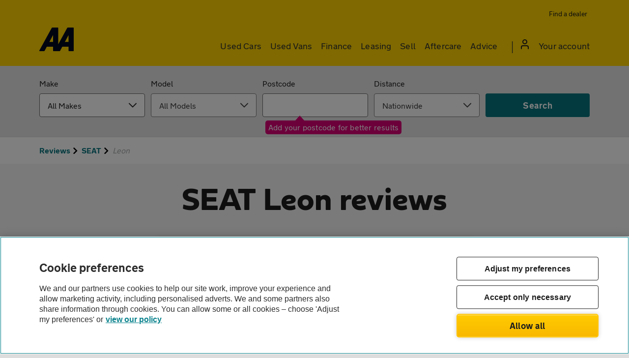

--- FILE ---
content_type: text/html; charset=UTF-8
request_url: https://www.theaa.com/used-cars/reviews/seat/leon
body_size: 41071
content:
<!DOCTYPE html>
<html lang="en-GB">
    <head>
                    <meta charset="utf-8">
            <title>Used SEAT Leon Reviews, Used SEAT Leon Car Buyer Reviews | AA Cars</title>
            <meta name="description" content="The latest review of SEAT Leon measures performance, economy, comfort, practicality and reliability. See customer reviews across Britain from AA Cars.">
            <meta name="viewport" content="width=device-width, initial-scale=1 maximum-scale=5">
            <meta name="format-detection" content="telephone=no">
            <meta name="theme-color" content="#ffd300">
            <link rel="shortcut icon" href="https://www.theaa.com/Assets/images/favicon.png" type="image/x-icon">
            <link rel="preload" href="/cars/font/aa-sans-bold-digital.woff2" as="font" type="font/woff2" crossorigin="anonymous">
            <link rel="preload" href="/Assets/fonts/NewTransportAA-Bold.woff2" as="font" type="font/woff2" crossorigin="anonymous">
            <link rel="preload" href="/Assets/fonts/NewTransportAA-Regular.woff2" as="font" type="font/woff2" crossorigin="anonymous">
            <link rel="preload" href="/Assets/fonts/NewTransportAA-Light.woff2" as="font" type="font/woff2" crossorigin="anonymous">
                                        <style>.clearfix:after,.consent-agreement:after,.container-full:after,.container-white:after,.container:after,.floating-panel:after,.footer-links:after,.gdpr-contacts .consent-agreement-item .consent-agreement-item-choice:after,.panel:after,.reviews-list a:after,.white-bg-border-top:after,.white-bg:after,.white-full-border-btm:after{content:"";display:table;clear:both}.ctas h3,.link-group a,.recently-viewed-cars-list li .make-model-price a,.related-model a,.specs strong{overflow:hidden;text-overflow:ellipsis;white-space:nowrap}/*! normalize.css v8.0.1 | MIT License | github.com/necolas/normalize.css */html{line-height:1.15;-webkit-text-size-adjust:100%}body{margin:0}main{display:block}h1{font-size:2em;margin:.67em 0}a{background-color:transparent}strong{font-weight:bolder}small{font-size:80%}sub,sup{font-size:75%;line-height:0;position:relative;vertical-align:baseline}sub{bottom:-.25em}sup{top:-.5em}img{border-style:none}button,input,select,textarea{font-family:inherit;font-size:100%;line-height:1.15;margin:0}button,input{overflow:visible}button,select{text-transform:none}[type=button],[type=reset],[type=submit],button{-webkit-appearance:button}[type=button]::-moz-focus-inner,[type=reset]::-moz-focus-inner,[type=submit]::-moz-focus-inner,button::-moz-focus-inner{border-style:none;padding:0}[type=button]:-moz-focusring,[type=reset]:-moz-focusring,[type=submit]:-moz-focusring,button:-moz-focusring{outline:1px dotted ButtonText}textarea{overflow:auto}[type=checkbox],[type=radio]{box-sizing:border-box;padding:0}[type=number]::-webkit-inner-spin-button,[type=number]::-webkit-outer-spin-button{height:auto}[type=search]{-webkit-appearance:textfield;outline-offset:-2px}[type=search]::-webkit-search-decoration{-webkit-appearance:none}details{display:block}summary{display:list-item}[hidden]{display:none}.col-xs-1{flex:0 0 8.3333333333%;max-width:8.3333333333%}.offset-xs-1{margin-left:8.3333333333%}.rm-offset-xs{margin-left:0}.col-xs-2{flex:0 0 16.6666666667%;max-width:16.6666666667%}.offset-xs-2{margin-left:16.6666666667%}.rm-offset-xs{margin-left:0}.col-xs-3{flex:0 0 25%;max-width:25%}.offset-xs-3{margin-left:25%}.rm-offset-xs{margin-left:0}.col-xs-4{flex:0 0 33.3333333333%;max-width:33.3333333333%}.offset-xs-4{margin-left:33.3333333333%}.rm-offset-xs{margin-left:0}.col-xs-5{flex:0 0 41.6666666667%;max-width:41.6666666667%}.offset-xs-5{margin-left:41.6666666667%}.rm-offset-xs{margin-left:0}.col-xs-6{flex:0 0 50%;max-width:50%}.offset-xs-6{margin-left:50%}.rm-offset-xs{margin-left:0}.col-xs-7{flex:0 0 58.3333333333%;max-width:58.3333333333%}.offset-xs-7{margin-left:58.3333333333%}.rm-offset-xs{margin-left:0}.col-xs-8{flex:0 0 66.6666666667%;max-width:66.6666666667%}.offset-xs-8{margin-left:66.6666666667%}.rm-offset-xs{margin-left:0}.col-xs-9{flex:0 0 75%;max-width:75%}.offset-xs-9{margin-left:75%}.rm-offset-xs{margin-left:0}.col-xs-10{flex:0 0 83.3333333333%;max-width:83.3333333333%}.offset-xs-10{margin-left:83.3333333333%}.rm-offset-xs{margin-left:0}.col-xs-11{flex:0 0 91.6666666667%;max-width:91.6666666667%}.offset-xs-11{margin-left:91.6666666667%}.rm-offset-xs{margin-left:0}.col-xs-12{flex:0 0 100%;max-width:100%}.offset-xs-12{margin-left:100%}.rm-offset-xs{margin-left:0}html{box-sizing:border-box;-moz-box-sizing:border-box;-webkit-box-sizing:border-box}*,:after,:before{box-sizing:inherit;-moz-box-sizing:inherit;-webkit-box-sizing:inherit}body,html{margin:0;padding:0}.container,.container-full{margin-left:auto;margin-right:auto;padding-left:12px;padding-right:12px}.container-white{margin-left:auto;margin-right:auto;padding:15px 12px 30px 12px}.container-white{background:#fff;box-shadow:0 0 5px 0 rgba(50,50,50,.1)}.row{display:flex;display:-webkit-flex;flex-wrap:wrap;-ms-flex-wrap:wrap;-webkit-flex-wrap:wrap;margin-left:-6px;margin-right:-6px}[class*=" col-"],[class^=col-]{width:100%;min-height:1px;padding-left:6px;padding-right:6px;position:relative}iframe,img{border:0 none;max-width:100%}.pull-left{float:left!important}.pull-right{float:right!important}@font-face{font-family:AASans;src:url(/cars/font/aa-sans-bold-digital.woff2) format("woff2");font-display:swap;font-weight:400;font-style:normal}@font-face{font-family:NewTransport-Bold;src:url(/Assets/fonts/NewTransportAA-Bold.woff2) format("woff2");font-display:swap;font-weight:400;font-style:normal}@font-face{font-family:NewTransport-Light;src:url(/Assets/fonts/NewTransportAA-Light.woff2) format("woff2");font-display:swap;font-weight:400;font-style:normal}@font-face{font-family:NewTransport-Regular;src:url(/Assets/fonts/NewTransportAA-Regular.woff2) format("woff2");font-display:swap;font-weight:400;font-style:normal}.btn,.new-transport--bold,a,button,strong{font-family:NewTransport-Bold,Arial,Helvetica,Verdana,sans-serif;font-weight:400}.aa-sans,h1,h2,h3,h4,h5,h6{font-family:AASans,Arial,Helvetica,Verdana,sans-serif;font-weight:400}.new-transport--light{font-family:NewTransport-Light,Arial,Helvetica,Verdana,sans-serif;font-weight:100}.new-transport--regular{font-family:NewTransport-Regular,Arial,Helvetica,Verdana,sans-serif;font-weight:400}body{font-family:NewTransport-Regular,Arial,Helvetica,Verdana,sans-serif;font-size:.875rem;font-weight:400;line-height:1.5;-moz-osx-font-smoothing:grayscale;-webkit-font-smoothing:antialiased}h1,h2,h3,h4,h5,h6{margin-top:0;line-height:1.5;margin-bottom:.5em}h1{font-size:2rem}h2{font-size:1.8rem}h3{font-size:1.59375rem}h4{font-size:1.40625rem}h5{font-size:1.2rem}h6{font-size:1.1rem}p.lead{font-size:1.125rem}p.block-indent{line-height:1.25;font-size:1.5rem}p{line-height:1.5rem;padding-top:0;margin-bottom:1em;margin-top:0;word-wrap:break-word}ol,ul{list-style:none;padding:0;margin:0}.bullet-list{list-style:disc}.ordered-list{list-style:decimal}button,input,label,select,textarea{background:0 0;border:0;display:inline-block;font-size:1rem;line-height:1;margin:0;padding:0;vertical-align:middle;white-space:normal}input,label,select,textarea{font-family:NewTransport-Regular,Arial,Helvetica,Verdana,sans-serif}button:focus,input:focus,select:focus{outline:0}button,input,input[type=button],input[type=checkbox],input[type=radio],input[type=reset],input[type=submit],select,textarea{box-sizing:border-box;-moz-box-sizing:border-box;-webkit-box-sizing:border-box}input[type=checkbox],input[type=radio]{border:none;box-shadow:none;height:1px;opacity:0;outline:0;position:absolute;width:1px}input[type=checkbox]:focus+label:before,input[type=radio]:focus+label:before{box-shadow:inset 0 0 0 2px #fff,0 0 0 2px #fff,0 0 0 4px #126eb3}input[type=search]{appearance:textfield;-webkit-appearance:textfield;box-sizing:content-box;-webkit-box-sizing:content-box}::-webkit-search-decoration{display:none}button,input[type=button],input[type=reset],input[type=submit]{cursor:pointer;overflow:visible;width:auto}textarea{overflow:auto;vertical-align:top}select{background:#fff no-repeat right 12px center;background-image:url(https://asset.vcars.co.uk/img/arrow-down-black-92d2e0aede.svg);padding-right:42px;overflow:hidden;text-overflow:ellipsis;white-space:nowrap}select[multiple]{vertical-align:top}button[type=submit]{margin:20px 0}label{display:block;font-size:1rem;line-height:1.5rem;padding-bottom:8px;width:100%}input,select,textarea{appearance:none;-moz-appearance:none;-webkit-appearance:none;border:solid 1px #626366;border-radius:4px;color:#1d1d1d;font-size:1rem;height:48px;line-height:1.5rem;padding:12px 16px;width:100%}input:active,input:focus,select:active,select:focus,textarea:active,textarea:focus{box-shadow:0 0 0 2px #fff,0 0 0 4px #126eb3;outline:0}textarea{line-height:1.25rem;min-height:150px}input,textarea{background:#fff}input:disabled,select:disabled{opacity:.85}.form-submit{padding-top:20px;padding-bottom:20px}.form-container form{background:#fff;box-shadow:0 3px 6px rgba(98,99,102,.08);margin-bottom:40px;padding:20px 20px 12px}.form-field{padding-top:8px;padding-bottom:8px;position:relative}.form-field+h3,.form-field+h4{padding-top:1em}.field-errors{padding-top:8px}.field-errors li{color:#da0076;font-size:1rem;line-height:1.5rem;padding-left:2rem;position:relative}.field-errors li::before{background-image:url(https://asset.vcars.co.uk/img/magenta-cross-36f7c3b05a.svg);background-repeat:no-repeat;content:"";display:inline-block;height:24px;left:0;position:absolute;top:0;vertical-align:bottom;width:24px}input[type=radio]+label{cursor:pointer;padding-bottom:0;padding-left:32px;position:relative}input[type=radio]+label:before{border:2px solid #626366;-moz-border-radius:50%;-webkit-border-radius:50%;background:#fff;border-radius:50%;content:"";display:block;height:24px;left:0;position:absolute;top:0;transition:all 250ms ease;width:24px}input[type=radio]+label:after{background:#06757f;border:solid 4px #06757f;border-radius:50%;box-shadow:inset 0 0 0 2px #fff;content:"";display:block;height:24px;left:0;opacity:0;position:absolute;top:0;transform:scale(0);transition:all 250ms cubic-bezier(.68,-.55,.27,1.55);width:24px}input[type=radio]:checked+label:after{opacity:1;transform:scale(1)}input[type=radio]:checked+label::before{border:none}input[type=radio]:focus-within+label::after{box-shadow:inset 0 0 0 2px #fff,0 0 0 2px #fff,0 0 0 4px #126eb3}input[type=checkbox]+label{cursor:pointer;line-height:24px;padding-bottom:0;padding-left:32px;position:relative}input[type=checkbox]+label:before{background:#fff;content:"";display:block;border:2px solid #626366;border-radius:4px;height:24px;left:0;position:absolute;top:0;transition:all 250ms ease;width:24px}input[type=checkbox]+label:after{background:#06757f center no-repeat;background-image:url(https://asset.vcars.co.uk/img/tick-white-ac2fb2570c.svg);border:2px solid #06757f;border-radius:4px;content:"";display:block;height:24px;left:0;opacity:0;position:absolute;top:0;transition:opacity 250ms cubic-bezier(.68,-.55,.27,1.55);width:24px}input[type=checkbox]:checked+label:after{opacity:1}.close-form{background:url(https://asset.vcars.co.uk/img/close-icon-694347e4ed.svg) right 16px center no-repeat;cursor:pointer;height:54px;position:absolute;right:0;top:0;width:60px}.form-panel{background:#f6f6f6;padding:20px 12px;text-align:center}.form-panel form{text-align:left}.breakdown-form h1,.form-panel h1,.multiple-dealer-form h1,.registration-form h1{font-size:1.5rem}.breakdown-form h2,.form-panel h2,.multiple-dealer-form h2,.registration-form h2{font-size:1.25rem;margin-bottom:0;margin-top:1rem}.breakdown-form h3,.form-panel h3,.multiple-dealer-form h3,.registration-form h3{font-size:1.125rem}.breakdown-form p,.form-panel p,.multiple-dealer-form p,.registration-form p{font-size:.875rem;line-height:1.5}#multi-dealer-enquiry-form-dialog h2{margin-bottom:1.5rem}.breakdown-form p{margin-bottom:0}.breakdown-form button,.form-panel button,.multiple-dealer-form button{margin-bottom:0}.consent-agreement>.form-field{padding:0}#aa_cover_consentAgreement_items{margin-top:.5rem}.consent-agreement-choice-elements{width:50%}.consent-agreement-item-choice{border:solid 1px #d7dae0;border-radius:5px}.gdpr-contacts .consent-agreement-item{box-shadow:0 0 10px 0 rgba(50,50,50,.2);border:solid 1px #d7dae0;border-radius:4px;text-align:center}.gdpr-contacts .consent-agreement-item label{margin:0}.gdpr-contacts .consent-agreement-item>label{padding-top:10px;width:100%}.gdpr-contacts .consent-agreement-item .consent-agreement-choice-elements{float:left;padding:15px 0;width:50%}.gdpr-contacts .consent-agreement-item .consent-agreement-choice-elements label{display:inline}.consent-agreement-item-choice{border:solid 1px #626366}.postcode-distance{background:#fff;padding-top:10px}.payment-options{background:#fff;padding:0 16px}.payment-options .price-range-field{padding-bottom:15px}.facet-radio input[type=radio]+label{margin-bottom:8px;margin-top:8px}.confirm-send+.personal-info{border-top:solid 1px #d7dae0;padding-top:24px}.btn,button{border-radius:4px;border:none;cursor:pointer;display:inline-block;font-size:1.125rem;height:48px;letter-spacing:.003rem;line-height:1.5rem;padding:.75rem 2rem;text-align:center;text-decoration:none}.btn:focus,.btn:hover,button:focus,button:hover{text-decoration:none}.btn:focus,button:focus{box-shadow:0 0 0 2px #fff,0 0 0 5px #126eb3}.btn img,button img{pointer-events:none}.btn.link,button.link{height:auto;padding:0;vertical-align:baseline}.yellow-btn,button[type=submit].yellow-btn{background:#ffd300;color:#2b2929}.green-btn,button[type=submit]{background:#06757f;color:#fff}.green-btn:hover,button[type=submit]:hover{background:#00081c}.black-btn,button[type=submit].black-btn{background:#00081c;color:#fff}.outline-btn{background:#fff;border:solid 2px #2b2929;color:#2b2929;padding-bottom:10px;padding-top:10px}.outline-btn:hover:not(.disabled){box-shadow:inset 0 0 0 2px #2b2929}.white-outline-btn{background:0 0;border:solid 2px #fff;color:#fff;padding-bottom:10px;padding-top:10px}.white-outline-btn:hover:not(.disabled){box-shadow:inset 0 0 0 2px #fff}.black-btn:hover,.yellow-btn:hover,button[type=submit].black-btn:hover,button[type=submit].yellow-btn:hover{background:#06757f;color:#fff}.btn-text{border:0;color:#06757f}.btn-full{width:100%}.btn-small{font-size:.75rem}.container .pagination button{align-items:center;padding:15px 18px;width:48px}.container .pagination .disabled{cursor:auto;opacity:.5}.container .pagination .disabled:hover{-webkit-user-select:none;user-select:none}.container .pagination .disabled:active,.container .pagination .disabled:focus{transform:none}button[type=submit].disabled{background:#f6f6f6;border:solid 2px #4a4a4a;box-shadow:none;color:#a7a9ac;cursor:auto}.read-more:focus{box-shadow:none}.read-more:focus span{box-shadow:0 0 0 2px #fff,0 0 0 5px #126eb3}.read-more span{border-radius:4px}.site-header{background:#ffd300;position:relative;transition:.5s}.site-header a:focus-visible{border-radius:4px;box-shadow:inset 0 0 0 2px #58595b}.site-header.bg-white{background:#fff}.menu-toggle{border:2px solid transparent;color:#1d1d1d;font-size:1rem;height:24px;letter-spacing:.25px;line-height:20px;margin-right:10px;margin-top:7px;padding:0 24px 0 20px;position:relative}.menu-toggle::after{background:#1d1d1d;box-shadow:0 6px 0 0 #000,0 12px 0 0 #1d1d1d;content:"";position:absolute;right:0;top:3px;width:16px;height:.15em}.header-links div.recently-viewed-cars,.header-links div.shortlist{display:none}a.faves-link:hover span,button.recent-btn:hover span{text-decoration:underline}a.faves-link:hover .car-total,button.recent-btn:hover .car-total{text-decoration:none}button.recent-btn{display:none;height:auto;line-height:1.375rem;padding:5px;position:relative}button.recent-btn:focus-visible{border-radius:4px;box-shadow:inset 0 0 0 2px #58595b;outline:0}.waiting{animation:waiting .5s linear infinite;border-bottom:solid 2px rgba(29,29,29,.25);border-left:solid 2px rgba(29,29,29,.5);border-right:solid 2px rgba(29,29,29,.75);border-top:solid 2px #1d1d1d;border-radius:50%;color:#1d1d1d;height:20px;position:absolute;top:0;transform:rotate(0);vertical-align:middle;width:20px}@keyframes waiting{100%{transform:rotate(350deg)}}.car-total{background:#1d1d1d;border-radius:5px;color:#ffd300;display:inline-block;height:20px;line-height:17px;text-align:center;min-width:20px}.recently-viewed-cars-list{background:#fff;display:none;overflow-y:scroll;-ms-overflow-style:-ms-autohiding-scrollbar;padding:20px 12px;position:fixed;text-align:center;width:100%}.recently-viewed-cars-list li{background:#fff;box-shadow:0 0 7px rgba(0,0,0,.2);text-align:left}.recently-viewed-cars-list li+li{margin-top:5px}.recently-viewed-cars-list li .recent-car-img{float:left;height:80px;position:relative;width:120px;z-index:2}.recently-viewed-cars-list li img{display:block;height:100%;left:50%;object-fit:cover;position:absolute;top:50%;transform:translate(-50%,-50%);width:100%}.recently-viewed-cars-list li strong{float:left;margin-bottom:0;margin-top:10px}.recently-viewed-cars-list li .make-model-price{height:80px;padding:15px 15px 15px 135px;position:relative;width:auto}.recently-viewed-cars-list li .make-model-price a{display:block}.recently-viewed-cars-list li .delete-vehicle{background-image:url(https://asset.vcars.co.uk/img/bin-grey-cebdc83a0b.svg);background-position:15px 5px;background-repeat:no-repeat;background-size:16px 20px;bottom:0;height:40px;padding:5px 15px 15px;position:absolute;right:0;width:46px}.recently-viewed-cars-list li .delete-vehicle:focus,.recently-viewed-cars-list li .delete-vehicle:hover{background-image:url(https://asset.vcars.co.uk/img/bin-magenta-b4eef41e21.svg)}body{overflow-x:hidden;overflow-y:scroll}nav .icon.arrow:before{background-position:-54px -79px;vertical-align:text-bottom}nav .icon.arrow-left-aqua:before{background-position:-100px -119px;margin-right:5px;vertical-align:text-bottom}.mobile-nav-logo{background:#fff;padding:16px 16px 22px}.mobile-nav-close{color:#2b2d32;font-size:1rem;height:32px;letter-spacing:.15px;line-height:1rem;margin-left:auto;padding:0}.mobile-nav-close::after{background:url(https://asset.vcars.co.uk/img/close-icon-c36edc5ddf.png) no-repeat;content:"";display:inline-block;height:16px;margin-left:8px;vertical-align:top;width:16px}.main-navigation a{line-height:50px}.main-navigation a:focus,.main-navigation a:hover{text-decoration:none}.top-menu .account-nav-item a span{background:url(https://asset.vcars.co.uk/img/account-icon-1a4d5c6d8e.svg) no-repeat;display:inline-block;height:20px;margin-right:12px;width:16px}.sub-menu-container{display:none;position:absolute}.menu-links{background:#fff;display:none;position:absolute}.menu-links a{display:block}.menu-links a,.sub-menu-container a,.top-menu a{color:#2b2d32}.menu-links a:hover,.sub-menu-container a:hover{text-decoration:underline}.extended-menu a{display:block}.menu-item{width:44px;position:absolute;right:0;text-align:center}.extended-menu--section{padding-top:12px}.top-menu li.mobile-grey-link{background:#f6f6f6;color:#2b2d32;font-size:16px;letter-spacing:.25px;line-height:20px;margin-left:-16px;margin-right:-16px;padding-left:15px;padding-right:16px}.top-menu li.mobile-grey-link a{border-top:0}.top-menu li.mobile-grey-link:not(:last-of-type){border-bottom:solid 1px #dcddde}.mobile-car-total{border-radius:50%;border:solid 2px #2b2d32;display:inline-block;font-size:.875rem;height:30px;line-height:26px;margin-right:8px;text-align:center;width:30px}.sub-menu .row{padding:0;width:100%}.extended-menu .nested-list{padding:0}.extended-menu .nested-list li{width:100%}.extended-menu .nested-list strong{font-size:1rem;margin-top:1rem}.extended-menu li.link-styling{float:none;width:100%}.extended-menu li.link-styling a{border-top:0;color:#06757f;font-weight:700}#site-footer{background:#393a3a;color:#fff;padding:50px 0 0}#site-footer strong{font-size:1.25rem}#site-footer a{color:#aaa}.footer-copyright{background:#2c2d2d;font-size:.75rem;margin-top:30px;padding:10px 0;text-align:center}.footer-links{margin-bottom:20px}.footer-links li{border-bottom:1px solid #444545}.footer-links a{display:block;font-size:.9rem;letter-spacing:.01em;padding:18px 14px}.aa-recommends{font-size:.875rem;padding-top:10px}.social-links{margin-bottom:32px;text-align:center}.social-links p{font-size:1.25rem;line-height:1.75rem;margin-bottom:.75rem}.social-links a{display:inline-block;height:50px;margin:0 10px;max-width:59px}.social-links img{height:50px;width:auto}.rsUni .rsFullscreenBtn,.rsUni .rsThumbsVer,.rsUni.rsHor .rsArrowRight{z-index:5}#AOSPlayIcon{z-index:4}body:after{z-index:10}.mobile-search-toggle{z-index:10}.mobile-fixed-buttons{z-index:11}.recently-viewed-cars-list{z-index:12}.site-header{z-index:14}.menu-container{z-index:15}.menu-links,.sub-menu-container{z-index:15}body,html{min-height:100%}body{background:#ddd;color:#1d1d1d}body:after{background:rgba(0,0,0,.5);bottom:0;content:"";left:0;opacity:0;position:fixed;right:0;top:0;transition:all 250ms ease;visibility:hidden}.modal-overlay:after{opacity:1;transition:all 250ms ease;visibility:visible}.outer-wrap{background:#f6f6f6;margin:0 auto;max-width:1920px;box-shadow:2px 2px 30px rgba(50,50,50,.3)}.link,a{color:#06757f;text-decoration:none}.link:focus,.link:hover,a:focus,a:hover{text-decoration:underline;outline:0}figure{margin:0;padding:0}.standout-text{padding:30px 15px;text-align:center}.standout-text p:last-child{margin-bottom:0}.white-bg,.white-bg-border-top{background:#fff;padding:30px 0}.yellow-bg{background:#ffd300}.dark-grey-bg{background:#4a4a4a}.white-bg-border-top{border-top:solid 1px #d7dae0}.white-full-border-btm{background:#fff;border-bottom:solid 1px #d7dae0;margin-left:auto;margin-right:auto;padding:15px 0}strong{display:block;margin-bottom:1em}.lh-24{line-height:1.5rem}.autocomplete-suggestion strong,.strong-inline{display:inline}.icon:before{background:url(https://asset.vcars.co.uk/img/icons-48cb824d9f.svg) no-repeat;content:"";display:inline-block;height:16px;width:19px}.section-wrap{margin-top:2rem}.small-print small{display:block;font-size:.875rem;margin-bottom:1rem}.rating-img{background:no-repeat;background-image:url(https://asset.vcars.co.uk/img/review_ratings-2eed774715.png);display:block;height:21px;margin:7px 0 0;width:102px}.block-indent{border-bottom:solid 1px #ffd300;border-top:solid 1px #ffd300;display:block;margin:0 auto 1em auto;padding:30px 40px}.grey-bg{background:#f6f6f6}.panel-spacer{margin-top:20px}.floating-panel,.panel{background:#fff;border:solid 1px #dcddde;padding:20px}.floating-panel img,.panel img{display:block;margin:10px auto}.floating-panel{border:0;box-shadow:0 0 5px 0 rgba(50,50,50,.1)}.bullets,.error ul{list-style-type:disc;padding-left:17px}.bullets+p,.error ul+p{margin-top:1em}.number-list{list-style-type:decimal;padding-left:17px}.letter-list{list-style-type:lower-alpha;padding-left:17px}em{color:#a7a9ac}address{margin:1em 0 1em}.phone-numbers{font-size:1.5rem;font-weight:700}.phone-numbers a{color:#1d1d1d}.phone-numbers a:hover{cursor:default;text-decoration:none}.center-btn,.center-heading{text-align:center}.list-spacer li+li{margin-top:5px}.pagination{justify-content:center;padding:40px 0;text-align:center}.pagination>a{display:inline-block;margin:0 10px}.link-group-heading{font-size:1.25rem;line-height:1.5rem;margin-bottom:1.5rem}.link-group-heading:has(+h3){margin-bottom:1.5rem}.link-group{display:flex;display:-webkit-flex;flex-wrap:wrap;-ms-flex-wrap:wrap;-webkit-flex-wrap:wrap;gap:12px 24px}.link-group+.link-group{margin-top:1rem}.link-group li{width:calc(50% - 12px)}.link-group a{display:block;font-size:1rem;line-height:1.5rem}.link-group+.link-group-heading{margin-top:2rem}.link-group+h3{margin-top:2rem}h3:has(+.link-group){font-size:1.125rem;line-height:1.5rem;margin-bottom:1.5rem}.visible-tablet{display:none}.mobile-buttons{margin-top:20px;margin-bottom:5px;text-align:center}.mobile-buttons span[class*=icon]:before{margin-left:0}.hidden{display:none!important}.alert-info,.error,.success{background:#fff;border:solid 1px #da0076;margin-bottom:12px;padding:20px}.show{display:block!important}.show-tablet{display:none}.show-desktop{display:none}.max-opacity{opacity:1!important}.full-height{max-height:100%!important}.error ul li{text-align:left}#callback-request-form-dialog,#dealer-enquiry-form-dialog,#send-me-details-form-dialog,#user-login-form-dialog{display:none;margin-left:0!important}#callback-request-form-dialog.form-panel.loading,#dealer-enquiry-form-dialog.form-panel.loading,#send-me-details-form-dialog.form-panel.loading,#user-login-form-dialog.form-panel.loading{display:none!important}#callback-request-form-dialog small,#dealer-enquiry-form-dialog small,#send-me-details-form-dialog small,#user-login-form-dialog small{display:block;line-height:1.125rem}#callback-request-form-dialog small+small,#dealer-enquiry-form-dialog small+small,#send-me-details-form-dialog small+small,#user-login-form-dialog small+small{margin-top:1rem}#user-login-form-dialog small{font-size:.875rem;line-height:1.375rem}#enquiry-complaint-form-dialog,#login-form-dialog-login,#login-form-dialog-register{display:none}#enquiry-complaint-form-dialog .required{margin-right:0}.success{border-color:#06757f;text-align:left}.success p,.success strong{margin-bottom:0;position:relative;padding-left:38px}.success span{background:#06757f;border-radius:50%;color:#fff;height:26px;line-height:26px;margin-top:-2px;position:absolute;text-align:center;width:26px}.success .icon.tick-white:before{background-position:-6px -600px;left:4px;position:absolute;top:6px;z-index:1}div.enquiry-sent{align-items:center;-ms-align-items:center;-webkit-align-items:center;border:solid 2px #06757f;border-radius:8px;margin-bottom:1rem;padding:.75rem .875rem}div.enquiry-sent img{margin-right:.75rem}div.enquiry-sent strong{font-size:1rem;margin-bottom:0}.margin-before{margin-top:28px}.margin-after{margin-bottom:26px}.search-form-submit button.search-submit{padding-left:10px;padding-right:10px}#user_lookup_submit{margin-bottom:10px}.sign-in-form-submit>div{width:100%}.sign-in-form-submit .form-submit{padding-bottom:0}.sign-in-form-submit .form-submit button{margin-bottom:0;margin-top:10px;width:100%}.sign-in-form-submit>a{display:block;margin-bottom:24px;margin-top:30px}.sign-in-create-account{display:block;margin-bottom:20px}.sign-in-option p{margin-bottom:7px}.autocomplete-suggestions{background:#fff;overflow-y:auto;box-shadow:rgba(0,0,0,.3) 0 5px 15px}.autocomplete-suggestion{cursor:pointer;overflow:hidden;padding:6px 10px;text-overflow:ellipsis;white-space:nowrap}.autocomplete-selected{background:#fff2bf}.flex{display:flex;display:-webkit-flex}.flex-column{flex-direction:column}article.group-consent h3{padding-top:.75rem}.consent-agreement-item>label{padding-bottom:7px;padding-top:7px}.consent-agreement-item-choice{padding:1rem}.spinner{background:rgba(0,0,0,.1);height:100vh;left:0;position:fixed;top:0;width:100%;z-index:2000}.spinner:before{color:#fff;content:"Loading form";display:block;font-size:1.25rem;font-weight:700;left:50%;letter-spacing:.5px;position:fixed;text-shadow:1px 1px 3px #000;top:37%;transform:translateX(-50%)}.spinner:after{animation:spinInPlace .5s linear infinite;border:solid 12px #ffd300;border-bottom-color:#ffe066;border-left-color:#ffd633;border-right-color:#ffeb99;border-radius:50%;content:"";display:block;height:100px;left:50%;position:absolute;top:50%;transform:translate(-50%,-50%) rotate(0);width:100px}@keyframes spinInPlace{100%{transform:translate(-50%,-50%) rotate(360deg)}}.lookup-spinner{animation:spin .5s linear infinite;border:solid 3px #fff;border-bottom-color:#eee;border-left-color:#ddd;border-right-color:#aaa;border-radius:50%;display:inline-block;height:20px;margin-left:16px;transform:rotate(0);vertical-align:text-bottom;width:20px}@keyframes spin{100%{transform:rotate(360deg)}}.icon-holder{display:inline-block;height:24px;width:24px}.icon-holder img{left:7.5px;position:relative;top:3px}.breadcrumb-wrap{box-shadow:0 -10px 20px -5px rgba(192,195,195,.2);font-size:1rem;padding-bottom:16px;padding-top:16px}.breadcrumb-wrap li{display:inline}.breadcrumb-wrap .active{color:#2b2929}.search-form-container{background:#e6e6e6;border-bottom:solid 1px #d7dae0;padding-top:12px;padding-bottom:4px}.distance{margin-left:auto}.postcode-distance-wrapper{padding-top:12px;position:relative}.postcode-distance-wrapper .field{width:calc(50% - 6px)}.postcode-helper{animation:showHelper 1s ease 1s forwards;opacity:0;text-align:left;padding:0 6px;position:absolute;z-index:10}.postcode-helper span{background:#da0076;border-radius:5px;color:#fff;display:inline-block;font-size:1rem;font-weight:200;letter-spacing:.2px;line-height:1.375rem;padding:3px 6px;position:relative}.postcode-helper span:after{border-bottom:10px solid #da0076;border-left:10px solid transparent;border-right:10px solid transparent;bottom:100%;content:"";position:absolute;left:50px}@keyframes showHelper{0%{opacity:0}100%{opacity:1}}.header-without-image{margin:0 auto;padding:25px 18px;max-width:56.25rem;text-align:center}.header-without-image h1{font-size:2.25rem;line-height:1.1;margin-bottom:15px}.header-without-image h3{font-size:1.25rem}.header-without-image h1,.header-without-image h3{margin-left:auto;margin-right:auto}.header-without-image p{font-size:1.0625rem;line-height:1.5;margin:0 auto;max-width:280px}.header-without-image .notice{font-size:1.0625rem;line-height:1.4;margin-bottom:1em}.pagination-controls{padding-bottom:2rem;padding-top:2rem}.page-links{justify-content:center;-webkit-justify-content:center}.page-numbers{background:#fff;border:solid 1px #a7a9ac;height:40px;line-height:40px;text-align:center;width:40px}.ever-present{display:block}.active{color:#a7a9ac;font-weight:700}.prev{border-radius:5px 0 0 5px;margin-right:2px;width:60px}.next{border-radius:0 5px 5px 0;margin-left:2px;width:60px}.icon.arrow-right:before{background-position:-55px -79px;vertical-align:text-bottom}.icon.star-grey:before{background-position:-5px -158px;vertical-align:text-bottom}.icon.star-yellow:before{background-position:-55px -158px;vertical-align:text-bottom}.success .icon.tick-white{position:relative}.success .icon.tick-white:before{background-position:-7px -600px}.success .icon.tick-white:after{background-color:#06757f;border-radius:50%;content:"";height:24px;position:absolute;width:24px}.breadcrumbs{background:#fff;padding-bottom:15px;padding-top:15px}.breadcrumbs li{display:inline}.reviews h2{font-size:1.6rem}#find-review button{width:100%}.reviews-make-model{border:1px solid #d7dae0;height:300px;overflow-y:scroll}.reviews-make-model>li{font-weight:700;background:#f3f3f3}.reviews-make-model>li li{font-weight:400;background:#fff}.reviews-make-model>li li a{padding-left:20px}.reviews-make-model a{text-decoration:none;display:block;padding:10px;border-bottom:1px solid #d7dae0}.reviews-list{border:1px solid #d7dae0}.reviews-list a{display:block;padding:10px}.reviews-list a:nth-child(odd){background:0 0}.reviews-list strong{display:block}.reviews-list strong span{color:#1d1d1d;font-weight:400}.reviews-list span{color:#1d1d1d}.reviews-list li{border-bottom:1px solid #d7dae0;background:#f3f3f3}.reviews-list li:nth-child(odd){background:0 0}.reviews-list li:last-child{border-bottom:0}.star-rating{float:left;width:100%}.review-average{float:right;font-size:1.5rem;font-weight:100}.header-without-image h1{margin-bottom:0}.intro-content{background:#fff;border:solid 1px #d7dae0;box-shadow:0 0 10px rgba(0,0,0,.1);margin:0 auto 40px;max-width:90%;padding:20px 20px 30px}.intro-content>div{align-items:center;-webkit-align-items:center;-webkit-box-align:center;justify-content:center;-webkit-justify-content:center}.intro-content h2{font-size:1.25rem;text-align:center}.intro-content .review-rating{margin:10px auto 5px;max-width:300px}.intro-content .btn{height:auto;min-height:48px;margin:12px 0 20px;padding-left:12px;padding-right:12px;width:100%}.intro-content p{margin-bottom:0}.intro-left{display:block;height:auto;margin:0 auto}.review-item{background:#fff;padding-bottom:20px;padding-top:20px}.review-item+.review-item{margin-top:20px}.review-item h3{font-size:1.125rem}.date{font-size:.8125rem}.review-item-scores{margin-top:5px}.review-item-scores strong{font-size:.9375rem;margin-bottom:2px}.score+.score{margin-top:12px}.score .star+.star{margin-left:4px}.specs li{font-size:.9375rem;line-height:2.5rem;padding-left:2.5rem;position:relative}.specs strong{margin-bottom:5px}.spec-icon{background-image:url(https://asset.vcars.co.uk/img/icons-48cb824d9f.svg);display:block;height:40px;left:0;margin-left:-5px;opacity:.5;position:absolute;width:30px}.year-icon{background-position:0 -507px}.engine-icon{background-position:0 -347px}.transmission-icon{background-position:0 -427px}.fuel-icon{background-position:0 -227px}.body-icon{background-position:0 -267px}.door-icon{background-position:0 -467px}.review-text{margin-top:20px}.review-text p{line-height:1.5;margin-bottom:0;position:relative}.read-more{bottom:0;color:#07818c;display:none;height:auto;padding:1.5rem 0 0;position:absolute;text-align:left;width:100%}.read-more.fade{background:#fff;background:linear-gradient(to top,#fff,#fff 40%,rgba(255,255,255,0));padding-top:100px}.truncate-text{height:280px;overflow:hidden}p.full-text{padding-bottom:65px}.ctas{margin-top:20px;padding-bottom:30px;padding-top:30px;text-align:center}.ctas h3{font-size:1.0625rem;margin-bottom:20px}.ctas a+a{margin-left:20px}.useful-links h4{font-size:1.25rem}.useful-links li,.useful-links>a{display:block;margin-top:5px;padding:5px 0 5px 5px}.useful-links li{margin-top:5px}.make-badge{display:block;height:auto;margin:20px auto 0}#ratings-area{margin-bottom:12px}#ratings-area .star-rating{display:flex}#ratings-area .icon:before{width:25px}#review-form .row+h2{margin-top:1rem}#review-form .star-rating-label:after,#review-form label.required:after{content:" *";font-size:1rem}#review-form .review-consent input[type=checkbox]+label.required{display:inline-block;width:auto}#review-form .review-consent input[type=checkbox]+label.required:after,#review-form .review-consent input[type=checkbox]+label.required:before{content:"";top:50%;transform:translateY(-50%)}.required-field-notice{display:block;margin-bottom:20px}.star-rating-label{display:block;font-size:.875rem;font-weight:700;line-height:1.4em;padding-bottom:10px;width:100%}.review-rating .rating-img{background:0 0;float:left;margin-top:1px;overflow:hidden;position:relative}.review-rating .rating-img img{height:auto;margin:0;position:absolute}.review-rating .rating-count{line-height:24px;margin-left:8px}.review-rating .average{float:right;font-size:1.125rem;margin-left:auto}@supports (display:flex){.review-rating{display:flex}.review-rating .average,.review-rating .rating-img{float:none}}.similar-vehicles{padding-bottom:40px;padding-top:30px}.similar-vehicles .review-rating{margin-top:15px}.similar-vehicles .average{font-size:1rem}.related-model>div{background:#fff;padding:15px 12px 10px}.related-model a{display:inherit}.related-model-img{float:left;margin-right:15px}h2.model-ratings-heading{font-size:1.3125rem;margin-top:1.25rem}.model-average-ratings{margin-top:10px}.model-average-ratings li+li{margin-top:10px}.model-average-rating{height:20px;overflow:hidden;position:relative}.model-average-rating img{height:auto;position:absolute;right:0}@media (min-width:350px){.btn-small{font-size:.85rem}}@media (min-width:410px){.sign-in-create-account{padding-left:8px;padding-right:8px;width:50%}}@media (min-width:544px){.col-sm-1{flex:0 0 8.3333333333%;max-width:8.3333333333%}.offset-sm-1{margin-left:8.3333333333%}.rm-offset-sm{margin-left:0}.col-sm-2{flex:0 0 16.6666666667%;max-width:16.6666666667%}.offset-sm-2{margin-left:16.6666666667%}.rm-offset-sm{margin-left:0}.col-sm-3{flex:0 0 25%;max-width:25%}.offset-sm-3{margin-left:25%}.rm-offset-sm{margin-left:0}.col-sm-4{flex:0 0 33.3333333333%;max-width:33.3333333333%}.offset-sm-4{margin-left:33.3333333333%}.rm-offset-sm{margin-left:0}.col-sm-5{flex:0 0 41.6666666667%;max-width:41.6666666667%}.offset-sm-5{margin-left:41.6666666667%}.rm-offset-sm{margin-left:0}.col-sm-6{flex:0 0 50%;max-width:50%}.offset-sm-6{margin-left:50%}.rm-offset-sm{margin-left:0}.col-sm-7{flex:0 0 58.3333333333%;max-width:58.3333333333%}.offset-sm-7{margin-left:58.3333333333%}.rm-offset-sm{margin-left:0}.col-sm-8{flex:0 0 66.6666666667%;max-width:66.6666666667%}.offset-sm-8{margin-left:66.6666666667%}.rm-offset-sm{margin-left:0}.col-sm-9{flex:0 0 75%;max-width:75%}.offset-sm-9{margin-left:75%}.rm-offset-sm{margin-left:0}.col-sm-10{flex:0 0 83.3333333333%;max-width:83.3333333333%}.offset-sm-10{margin-left:83.3333333333%}.rm-offset-sm{margin-left:0}.col-sm-11{flex:0 0 91.6666666667%;max-width:91.6666666667%}.offset-sm-11{margin-left:91.6666666667%}.rm-offset-sm{margin-left:0}.col-sm-12{flex:0 0 100%;max-width:100%}.offset-sm-12{margin-left:100%}.rm-offset-sm{margin-left:0}.container,.container-full{padding-left:18px;padding-right:18px}.container-white{padding-left:18px;padding-right:18px}.row{margin-left:-9px;margin-right:-9px}[class*=" col-"],[class^=col-]{padding-left:9px;padding-right:9px}.sm-pull-right{float:right}.white-bg,.white-bg-border-top{padding:40px 0}.sign-in-form-submit{align-items:center;-webkit-align-items:center;-ms-align-items:center}.sign-in-form-submit .form-submit{padding-bottom:30px;width:50%}.sign-in-form-submit>a{margin:0;text-align:right;width:50%}.flex-sm{display:flex;display:-webkit-flex}.consent-agreement-item{width:calc(50% - 10px)}.consent-agreement-item+.consent-agreement-item{margin-left:auto}}@media (min-width:544px) and (max-width:991px){.extended-menu--section li{float:left;width:50%}}@media (min-width:768px){.col-md-1{flex:0 0 8.3333333333%;max-width:8.3333333333%}.offset-md-1{margin-left:8.3333333333%}.rm-offset-md{margin-left:0}.col-md-2{flex:0 0 16.6666666667%;max-width:16.6666666667%}.offset-md-2{margin-left:16.6666666667%}.rm-offset-md{margin-left:0}.col-md-3{flex:0 0 25%;max-width:25%}.offset-md-3{margin-left:25%}.rm-offset-md{margin-left:0}.col-md-4{flex:0 0 33.3333333333%;max-width:33.3333333333%}.offset-md-4{margin-left:33.3333333333%}.rm-offset-md{margin-left:0}.col-md-5{flex:0 0 41.6666666667%;max-width:41.6666666667%}.offset-md-5{margin-left:41.6666666667%}.rm-offset-md{margin-left:0}.col-md-6{flex:0 0 50%;max-width:50%}.offset-md-6{margin-left:50%}.rm-offset-md{margin-left:0}.col-md-7{flex:0 0 58.3333333333%;max-width:58.3333333333%}.offset-md-7{margin-left:58.3333333333%}.rm-offset-md{margin-left:0}.col-md-8{flex:0 0 66.6666666667%;max-width:66.6666666667%}.offset-md-8{margin-left:66.6666666667%}.rm-offset-md{margin-left:0}.col-md-9{flex:0 0 75%;max-width:75%}.offset-md-9{margin-left:75%}.rm-offset-md{margin-left:0}.col-md-10{flex:0 0 83.3333333333%;max-width:83.3333333333%}.offset-md-10{margin-left:83.3333333333%}.rm-offset-md{margin-left:0}.col-md-11{flex:0 0 91.6666666667%;max-width:91.6666666667%}.offset-md-11{margin-left:91.6666666667%}.rm-offset-md{margin-left:0}.col-md-12{flex:0 0 100%;max-width:100%}.offset-md-12{margin-left:100%}.rm-offset-md{margin-left:0}.container,.container-full{padding-left:24px;padding-right:24px}.container-white{padding:50px 24px}.row{margin-left:-12px;margin-right:-12px}[class*=" col-"],[class^=col-]{padding-left:12px;padding-right:12px}.form-container form{padding:40px}.form-container form button{width:50%}input[type=radio]+label{display:inline-block;width:auto}.enquiry-form{margin-left:auto;margin-right:auto;max-width:640px}.form-panel{max-width:600px;overflow:auto;padding:20px;width:100%}.gdpr-contacts .consent-agreement-item{display:inline-block;margin-top:10px;width:30%}.gdpr-contacts .consent-agreement-item+.consent-agreement-item{margin-left:5%}.payment-options{padding:0 16px}.site-header-logo a{display:block;margin-left:-5px;margin-top:-5px;padding:5px 5px 0}.header-links{justify-content:flex-end;-webkit-justify-content:flex-end;padding:12px 0 15px}.header-links a,.header-links button{color:#1d1d1d;display:inline-block;font-size:.875rem;padding:5px}.header-links a span,.header-links button span{display:inline-block}a.faves-link{margin-left:14px;padding-left:14px;position:relative}a.faves-link:before{content:"|";color:#2b2d32;font-family:ui-sans-serif;font-size:19px;left:-4px;position:absolute;top:2px}button.recent-btn{margin-left:14px;margin-right:-5px;padding-left:14px}button.recent-btn::before{content:"|";color:#2b2d32;font-family:ui-sans-serif;font-size:19px;left:-4px;position:absolute;top:5px}.waiting{display:inline-block;height:18px;line-height:18px;margin-left:9px;position:relative;width:18px}.car-total{background:0 0;border:solid 2px #1d1d1d;color:#1d1d1d;height:22px;margin-left:9px;margin-top:-3px;padding-left:2px;padding-right:2px;min-width:22px;vertical-align:middle}.recently-viewed-cars-list{border-top:solid 1px #dcddde;box-shadow:0 10px 12px rgba(0,0,0,.3);max-height:75%;overflow-y:scroll;position:absolute;padding:20px;right:0;width:400px}nav .icon.arrow:before{background-position:-55px -478px}.menu-container{width:calc(100% - 48px)}.main-navigation{margin-left:auto;position:relative}.main-navigation a{padding:9px}.top-menu .account-nav-item{margin-right:-9px;padding-left:30px;position:relative}.top-menu .account-nav-item::before{content:"|";color:#2b2d32;font-family:ui-sans-serif;font-size:26px;left:19px;position:absolute;top:6px}.top-menu .account-nav-item a span{margin-right:20px}.top-menu>li{left:auto;padding-bottom:12px}.top-menu>li::after{border-bottom:solid 4px transparent;content:"";display:block;position:relative;top:12px;width:100%}.top-menu>li.sub-menu--active::after{border-color:#2b2d32}.top-menu a{font-weight:400;letter-spacing:.15px}.sub-menu-container{background:#fff;border-bottom-right-radius:8px;border-top:1px solid #a7a9ac;box-shadow:1px 2px 4px rgba(55,71,67,.2);margin:0 auto;top:66px;width:720px}.sub-menu-container a{display:block;font-size:.875rem;line-height:26px;padding:12px}.sub-menu-container .extended-menu,.sub-menu-container .menu-item--back{display:none}.menu-level-1 .sub-menu--active .sub-menu-container,.menu-level-2 .sub-menu--active .sub-menu-container{right:0;left:auto}.sub-menu{border-right:1px solid #d7dae0;width:32%}.sub-menu>li>a{border-bottom:1px solid #d7dae0;line-height:26px;position:relative;transition:all .2s ease}.sub-menu>li>a:after{bottom:0;content:"";left:100%;position:absolute;top:0;transition:width .2s ease;width:0;z-index:2}.sub-menu>.extended-menu--active>a{box-shadow:0 5px 10px 0 rgba(0,0,0,.2);border-left:4px solid #2b2d32}.sub-menu>.extended-menu--active>a:after{background:#fff;width:20px}.menu-level-1 .sub-menu li:first-child .extended-menu{display:block;position:absolute;left:30%;background:#fff;right:0;top:0}.menu-level-1 .sub-menu>li:first-child>a{position:relative;border-left:3px solid #2b2d32;box-shadow:0 5px 10px 0 rgba(0,0,0,.2)}.menu-level-1 .sub-menu>li:first-child>a:after{content:"";position:absolute;top:0;right:-20px;bottom:0;background:#fff;width:20px;z-index:2}.menu-links{border-radius:0 0 8px 8px;border-top:1px solid #a7a9ac;box-shadow:1px 2px 4px rgba(55,71,67,.2);padding:15px;top:66px}.menu-links .menu-item--back{display:none}.menu-links a{padding:12px 18px}.menu-links a,.sub-menu-container a{font-size:.875rem;letter-spacing:.25px;line-height:1.25}.extended-menu{border-bottom-right-radius:8px;padding:15px 0 15px 15px}.extended-menu--active .extended-menu{display:block;position:absolute;left:32%;background:#fff;right:0;top:0;min-height:100%}.extended-menu a{white-space:nowrap;overflow:hidden;text-overflow:ellipsis}.extended-menu--section{padding-top:0}.sub-menu .row{padding-left:12px;padding-right:12px}.extended-menu .nested-list strong{margin-bottom:0;margin-top:.75rem;padding-left:12px;padding-right:12px}.footer-copyright{padding:20px 0}.footer-links li{border-bottom:0}.footer-links a{border:0;padding:10px 0}.social-links{margin-bottom:48px}.fix{position:fixed}.standout-text{margin-left:auto;margin-right:auto;max-width:53.75rem;padding:50px 40px}.panel-spacer{margin-top:40px}.floating-panel{box-shadow:0 0 10px 0 rgba(50,50,50,.2)}.link-group{gap:12px 36px}.link-group li{width:calc(33.3333% - 24px)}.visible-tablet{display:block}.mobile-buttons{margin-top:10px}.mobile-buttons .btn{margin-top:20px}.mobile-buttons .visible-mobile{display:none}.alert-info,.error,.success{margin-bottom:24px}.show-mobile{display:none!important}.show-tablet{display:block}.popup-visible{position:fixed}#callback-request-form-dialog,#dealer-enquiry-form-dialog,#send-me-details-form-dialog,#user-login-form-dialog{transform:translateX(-50%)}#enquiry-complaint-form-dialog{width:600px}#enquiry-complaint-form-dialog #enquiry-complaint-form button{width:50%}.margin-before{margin-top:38px}.margin-after{margin-bottom:36px}.sign-in-form-submit .form-submit button{width:100%}.flex-md{display:flex;display:-webkit-flex}.flex-md-column{flex-direction:column}.spinner:before{top:41%}.search-form-container{box-shadow:0 0 10px 0 rgba(50,50,50,.2);padding-bottom:40px;padding-top:15px}.search-form-container form{display:flex;display:-webkit-flex}.search-form-container button{margin-bottom:0;margin-left:12px;margin-top:auto;width:calc(33.8% - 12px)}.make-model-filters{width:calc(40% - 6px)}.make-model-filters .select-field{width:calc(50% - 6px)}.make-model-filters .select-field:last-child{margin-left:auto}.desktop-row{margin-left:auto;width:calc(60% - 6px)}.postcode-distance-wrapper{padding-bottom:0;padding-top:0;width:66.2%}.postcode-helper{top:87px}.postcode-helper span{width:auto}.postcode-helper span:after{border-top:0;border-bottom:11px solid #da0076;left:60px;top:-10px}.header-without-image p{max-width:480px}#find-review{padding:30px 60px}.reviews-make-model{height:600px}.category-ratings{border-left:solid 1px #d7dae0;order:3;-webkit-order:3;padding-left:25px}.intro-content{max-width:580px;padding-left:0;padding-right:30px}.intro-left{margin-left:30px;margin-right:30px;width:calc(50% - 45px)}.intro-right{padding-left:30px;width:50%}.with-image{border-left:solid 1px #d7dae0}.specs li{display:inline-block;padding-left:1.875rem}.specs li+li{margin-left:30px}.review-text{margin-top:6px}.read-more{width:97%}.truncate-text{height:265px}.ctas{padding-bottom:50px;padding-top:50px}.useful-links li{display:block}.make-badge{float:right;margin:0}.col-md-20percent{flex:0 0 20%;max-width:20%}#review-form button{min-width:250px}.pagination{padding-bottom:30px;padding-top:30px}h2.model-ratings-heading{font-size:1.4rem}.model-average-ratings{padding-left:30px}}@media (min-width:768px) and (max-width:1159px){.specs ul{display:flex;justify-content:space-between;-webkit-justify-content:space-between}}@media (min-width:768px) and (max-width:1199px){.similar-vehicles .review-rating{margin-top:10px}.related-model-img{display:none}}@media (min-width:768px) and (max-width:991px){.recently-viewed-cars-list{float:right}.menu-level-1 .sub-menu li:first-child .extended-menu{left:32%}.advice-nav-item nav{right:0}.extended-menu .nested-list strong{font-size:.9375rem}#enquiry-complaint-form-dialog #enquiry-complaint-form{padding-left:20px;padding-right:20px}.postcode-helper span{font-size:.875rem}.star-rating-label{font-size:.75rem}}@media (min-width:992px){.col-lg-1{flex:0 0 8.3333333333%;max-width:8.3333333333%}.offset-lg-1{margin-left:8.3333333333%}.rm-offset-lg{margin-left:0}.col-lg-2{flex:0 0 16.6666666667%;max-width:16.6666666667%}.offset-lg-2{margin-left:16.6666666667%}.rm-offset-lg{margin-left:0}.col-lg-3{flex:0 0 25%;max-width:25%}.offset-lg-3{margin-left:25%}.rm-offset-lg{margin-left:0}.col-lg-4{flex:0 0 33.3333333333%;max-width:33.3333333333%}.offset-lg-4{margin-left:33.3333333333%}.rm-offset-lg{margin-left:0}.col-lg-5{flex:0 0 41.6666666667%;max-width:41.6666666667%}.offset-lg-5{margin-left:41.6666666667%}.rm-offset-lg{margin-left:0}.col-lg-6{flex:0 0 50%;max-width:50%}.offset-lg-6{margin-left:50%}.rm-offset-lg{margin-left:0}.col-lg-7{flex:0 0 58.3333333333%;max-width:58.3333333333%}.offset-lg-7{margin-left:58.3333333333%}.rm-offset-lg{margin-left:0}.col-lg-8{flex:0 0 66.6666666667%;max-width:66.6666666667%}.offset-lg-8{margin-left:66.6666666667%}.rm-offset-lg{margin-left:0}.col-lg-9{flex:0 0 75%;max-width:75%}.offset-lg-9{margin-left:75%}.rm-offset-lg{margin-left:0}.col-lg-10{flex:0 0 83.3333333333%;max-width:83.3333333333%}.offset-lg-10{margin-left:83.3333333333%}.rm-offset-lg{margin-left:0}.col-lg-11{flex:0 0 91.6666666667%;max-width:91.6666666667%}.offset-lg-11{margin-left:91.6666666667%}.rm-offset-lg{margin-left:0}.col-lg-12{flex:0 0 100%;max-width:100%}.offset-lg-12{margin-left:100%}.rm-offset-lg{margin-left:0}.container,.container-full{padding-left:20px;padding-right:20px}.container-white{padding:50px}.row{margin-left:-10px;margin-right:-10px}[class*=" col-"],[class^=col-]{padding-left:10px;padding-right:10px}body{font-size:1rem}.form-container form{padding-left:60px;padding-right:60px}.form-panel form{padding-left:40px;padding-right:40px}.btn-small{font-size:1rem}.site-header-logo img{height:48px;width:70px}.header-links{height:56px}.recently-viewed-cars-list li:hover{background:#f6f6f6;box-shadow:0 0 5px rgba(0,0,0,.3)}.menu-container{width:calc(100% - 77px)}.main-navigation{padding-top:12px}.top-level{font-size:1.125rem}.sub-menu-container{top:78px;width:930px}.sub-menu{width:30%}.menu-links{top:78px}.menu-links a,.sub-menu-container a{font-size:1rem}.extended-menu{overflow:hidden}.extended-menu--active .extended-menu{left:30%}.extended-menu ul{margin-right:-2px}.extended-menu li{float:left;width:33.3333%}.buying-advice-links li{width:50%}.sub-menu .row{padding-left:15px;padding-right:15px}.social-links p{font-size:1.625rem;line-height:2.25rem}.section-wrap{margin-top:3rem}.small-print small{font-size:1rem}.panel-spacer{margin-top:50px}.link-group{gap:12px 40px}.link-group li{width:calc(25% - 30px)}.alert-info,.error,.success{margin-bottom:30px}.show-desktop{display:block}.hide-desktop{display:none}#enquiry-complaint-form-dialog{width:700px}.margin-before{margin-top:43px}.margin-after{margin-bottom:43px}.flex-lg{display:flex;display:-webkit-flex}.flex-lg-column{flex-direction:column}.search-form-container button{width:calc(33.6% - 12px)}.postcode-distance-wrapper{width:66.4%}.header-without-image{padding-bottom:80px;padding-top:80px}.header-without-image h1{font-size:4rem}.header-without-image h3{font-size:1.625rem}.header-without-image p{max-width:720px}.category-ratings{padding-left:35px}.category-ratings{margin-top:-45px}.header-without-image{padding-bottom:40px;padding-top:40px}.intro-content{max-width:640px}.review-item h3{font-size:1.25rem}.review-item h3{font-size:1.5625rem}.review-text,.specs{padding-right:30px}.specs li+li{margin-left:25px}h2.model-ratings-heading{font-size:1.6875rem}}@media (min-width:992px) and (max-width:1159px){.phone-numbers{font-size:1.35rem}}@media (min-width:1160px){.col-xl-1{flex:0 0 8.3333333333%;max-width:8.3333333333%}.offset-xl-1{margin-left:8.3333333333%}.rm-offset-xl{margin-left:0}.col-xl-2{flex:0 0 16.6666666667%;max-width:16.6666666667%}.offset-xl-2{margin-left:16.6666666667%}.rm-offset-xl{margin-left:0}.col-xl-3{flex:0 0 25%;max-width:25%}.offset-xl-3{margin-left:25%}.rm-offset-xl{margin-left:0}.col-xl-4{flex:0 0 33.3333333333%;max-width:33.3333333333%}.offset-xl-4{margin-left:33.3333333333%}.rm-offset-xl{margin-left:0}.col-xl-5{flex:0 0 41.6666666667%;max-width:41.6666666667%}.offset-xl-5{margin-left:41.6666666667%}.rm-offset-xl{margin-left:0}.col-xl-6{flex:0 0 50%;max-width:50%}.offset-xl-6{margin-left:50%}.rm-offset-xl{margin-left:0}.col-xl-7{flex:0 0 58.3333333333%;max-width:58.3333333333%}.offset-xl-7{margin-left:58.3333333333%}.rm-offset-xl{margin-left:0}.col-xl-8{flex:0 0 66.6666666667%;max-width:66.6666666667%}.offset-xl-8{margin-left:66.6666666667%}.rm-offset-xl{margin-left:0}.col-xl-9{flex:0 0 75%;max-width:75%}.offset-xl-9{margin-left:75%}.rm-offset-xl{margin-left:0}.col-xl-10{flex:0 0 83.3333333333%;max-width:83.3333333333%}.offset-xl-10{margin-left:83.3333333333%}.rm-offset-xl{margin-left:0}.col-xl-11{flex:0 0 91.6666666667%;max-width:91.6666666667%}.offset-xl-11{margin-left:91.6666666667%}.rm-offset-xl{margin-left:0}.col-xl-12{flex:0 0 100%;max-width:100%}.offset-xl-12{margin-left:100%}.rm-offset-xl{margin-left:0}.container{max-width:1160px}.container-white{max-width:1160px}.waiting{height:22px;width:22px}.recently-viewed-cars-list{left:50%;transform:translateX(170px)}.top-menu .account-nav-item{margin-right:-11px}.sub-menu-container{width:1140px}.menu-links{padding:20px}.extended-menu{padding:20px 0 20px 20px}.buying-advice-links li{width:33.3333%}.review-item-scores strong{margin-bottom:0}.score+.score{margin-top:10px}.specs{float:right;padding-right:15px}.specs li{display:block}.specs li+li{margin-left:0}.review-content{display:flex}.review-text{order:1}.specs{border-left:solid 1px #d7dae0;order:2;padding-left:30px;padding-right:0}.category-ratings{border-left:none;order:3;margin-top:0;padding-left:15px}#review-form{box-shadow:0 0 10px 0 rgba(50,50,50,.2);border:solid 1px #d7dae0;padding-top:20px}#review-form .alert-info{margin-top:10px}}@media (min-width:1161px){.search-form-container{padding-top:24px}}@media (min-width:1920px){.popup-visible{left:50%;transform:translateX(-50%)}}@media (max-width:991px){.flex-tablet-mobile{display:flex;display:-webkit-flex}}@media (max-width:767px){.container-white img{margin-top:20px}.form-submit button{width:100%}.form-panel{min-height:100%;padding-top:40px;position:absolute!important;top:0!important;width:100%}.consent-agreement-choice-elements:first-child label{margin-right:30px}.gdpr-contacts .consent-agreement-item+.consent-agreement-item{margin-top:20px}.payment-options{border:solid 1px #d7dae0;border-top:none;margin-left:-12px;margin-right:-12px}.payment-options .facet-radio{overflow:auto}.payment-options label:nth-child(n+2){float:left;width:50%}.payment-options input[type=radio]+label{margin-bottom:0}.mob-btn{border-radius:4px;display:block;font-size:1.125rem;height:48px;letter-spacing:.003em;line-height:1.5rem;padding:.75rem 2rem;text-align:center;text-decoration:none}.mob-btn:focus,.mob-btn:hover{text-decoration:none}.green-btn-mob{background:#06757f;color:#fff}.black-btn-mob{background:#00081c;color:#fff}.outline-btn-mob{background:#fff;border:solid 2px #2b2929;color:#2b2929;padding-bottom:10px;padding-top:10px}.outline-btn-mob:hover:not(.disabled){box-shadow:inset 0 0 0 2px #2b2929}.site-header-logo{padding-bottom:11px;padding-left:4px;padding-top:16px}.site-header-logo a{display:inline-block;min-height:32px}.mobile-menu-btns{float:right;padding-top:8px}.header-links{float:right;margin-top:7px}button.recent-btn{background:url(https://asset.vcars.co.uk/img/body-black-1643913ea3.svg) no-repeat center 57%;background-size:57%;height:42px;margin-right:10px;padding:5px;position:relative;vertical-align:top;width:42px}.waiting{right:-2px}.car-total{border:solid 1px #ffd300;border-radius:50%;font-size:.6875rem;position:absolute;right:-2px;top:3px}.recently-viewed-cars-list{height:calc(100% - 50px)}.recently-viewed-cars-list ul{margin-top:20px}.recently-viewed-cars-list .close-form{padding:10px 15px 20px}.recent-open .site-wrap{height:0;overflow:hidden}.menu-container{background:#fff;height:100vh;left:0;overflow-x:hidden;overflow-y:scroll;-webkit-overflow-scrolling:touch;position:absolute;top:0;transform:translateX(100%);width:0%;transition:transform 250ms ease-in-out}.menu-container.mobile-menu-active{transform:translateX(0);width:100%}.main-navigation a{display:block;font-size:1rem;font-weight:700;line-height:52px;border-top:1px solid #d7dae0}.main-navigation .menu-item--back{border-top:solid 1px #d7dae0}.main-navigation .menu-item--back:focus,.main-navigation .menu-item--back:hover{text-decoration:none}.main-navigation .menu-item--back span{display:block}.main-navigation .menu-item--back span.back{color:#06757f;font-size:1rem;letter-spacing:.25px;line-height:20px;margin-bottom:34px}.main-navigation .menu-item--back{background:#fff;font-size:24px;font-weight:700;letter-spacing:-.5px;line-height:28px;padding:7px 40px 18px 16px}.top-menu{position:relative;transition:all 250ms ease-in-out}.sub-menu-container{top:0;left:0;right:0}.sub-menu--active .sub-menu-container{display:block;transform:translateX(100%)}.sub-menu{display:none;padding-bottom:100px}.sub-menu--active .sub-menu{display:block}.sub-menu,.top-menu{background:#fff;padding-left:16px;padding-right:16px}.menu-links{left:0;right:0;top:0;transition:all 250ms ease-in-out}.sub-menu--active .menu-links{display:block!important;transform:translateX(100%)}.menu-links ul{padding-left:16px;padding-right:16px}.extended-menu{background:#fff;display:none;position:absolute;top:0;left:0;right:0;padding-bottom:100px}.extended-menu--active .extended-menu{display:block;transform:translateX(100%)}.extended-menu a{font-size:1rem;letter-spacing:.25px;line-height:1.25;padding-bottom:16px;padding-top:16px}.extended-menu--section{padding-left:16px;padding-right:16px}.nav-open .site-wrap{height:0;overflow:hidden}.nav-open .site-header{position:fixed;top:0;left:0;right:0}.menu-level-1{transform:translateX(-100%)}.menu-level-2{transform:translateX(-200%)}.sub-menu .row{margin:0}.extended-menu .nested-list{border-bottom:solid 1px #d7dae0}.extended-menu .nested-list+.nested-list{padding-top:1rem}.extended-menu .nested-list a{font-weight:400}.extended-menu li.link-styling a{padding-top:0}.aa-recommends{padding-left:14px;padding-right:14px}.popup-visible{display:none}#callback-request-form-dialog,#dealer-enquiry-form-dialog,#send-me-details-form-dialog,#user-login-form-dialog{left:0!important}.sign-in-create-account{margin-top:25px}.autocomplete-suggestion{font-size:.9375rem}.flex-mobile{display:flex;display:-webkit-flex}.flex-mobile-column{flex-direction:column}.spinner{background:rgba(0,0,0,.25)}.breadcrumb-wrap{padding-left:4px;padding-right:4px}.make-model-filters .select-field:last-child{margin-top:.75rem}.no-postcode{padding-bottom:35px}.postcode-helper{bottom:-2px}.model-list+.model-list{margin-top:30px}.ctas section+section{margin-top:30px}.useful-links+.useful-links{margin-top:20px}.add-break-md{display:none}.related-model+.related-model{margin-top:20px}h2.model-ratings-heading{line-height:1.3;margin-bottom:12px}}@media (max-width:543px){#site-footer strong{margin-bottom:0}.link-group li.mobile-column{width:100%}.consent-agreement-item+.consent-agreement-item{margin-top:13px}.header-without-image h1,.header-without-image h3{max-width:320px}}@media (max-width:399px){.mobile-buttons .btn{padding-left:2px;padding-right:2px}}@media (max-width:374px){.similar-vehicles .review-rating{display:block;margin-top:5px}.similar-vehicles .review-rating .rating-count{margin-left:0}}@media (max-width:359px){select{background-position:right 2px center}input,select{padding-left:8px;padding-right:8px}}@media (max-width:319px){.consent-agreement-choice-elements:first-child label{margin-right:0}}
</style>
            
                            <link rel="canonical" href="https://www.theaa.com/used-cars/reviews/seat/leon">
                                                            <script src="https://cdn-ukwest.onetrust.com/scripttemplates/otSDKStub.js" data-domain-script="0190dab2-9cc5-7dcb-be8e-26686aa6ffe5"></script>
            <script>
            function OptanonWrapper() { }
            </script>
                        </head>
    <body >

            <script>
        
        (function(a,b,c,d){
        a='//tags.tiqcdn.com/utag/theaa/vcars/prod/utag.js';
        b=document;c='script';d=b.createElement(c);d.src=a;d.type='text/java'+c;d.async=true;
        a=b.getElementsByTagName(c)[0];a.parentNode.insertBefore(d,a);
        })();
    </script>


    <div class="outer-wrap" id="header">
                <div class="site-header">
            <div class="container">
                <div class="mobile-menu-btns">
                    <button class="menu-toggle js-toggle-menu show-mobile">Menu</button>
                </div>
                <div class="header-links flex-md">
                    <a href="/used-cars/dealers" class="dealers-link show-tablet new-transport--regular">Find a dealer</a>
                                        
                    <button class="js-toggle-recently-viewed recent-btn new-transport--regular" aria-label="Recently viewed vehicles"><span class="show-tablet">Recently viewed</span></button>
                </div>
                <div class="flex-md">
                    <figure class="site-header-logo">
                        <a href="/cars/" title="The AA | Cars">
                            <img src="https://asset.vcars.co.uk/img/site-logo-da9965c6c8.svg" alt="The AA" loading="lazy" width="48" height="32">
                        </a>
                    </figure>

                    
<div class="menu-container flex-md">
    <div class="mobile-nav-logo show-mobile flex">
        <img src="https://asset.vcars.co.uk/img/site-logo-da9965c6c8.svg" alt="The AA" loading="lazy" width="48" height="32">
        <button class="mobile-nav-close">Close</button>
    </div>
    <nav class="main-navigation">
        <ul class="top-menu flex-md">

            
                <li>
                                                            <a class="used-cars has-submenu js-toggle-submenu top-level new-transport--regular" href="#">Used Cars <span class="icon arrow menu-item show-mobile"></span></a>

                        <nav class="sub-menu-container">
                            <a class="menu-item--back" href="#">
                                <span class="icon arrow-left-aqua back new-transport--bold">Back</span>
                                <span class="new-transport--bold">Used Cars</span>
                            </a>
                            <ul class="sub-menu">

                                                                    <li>
                                        <a class="has-submenu category" href="#">Browse by Manufacturer <span class="icon arrow menu-item"></span></a>
                                        <nav class="extended-menu">
                                            <a class="menu-item--back" href="#">
                                                <span class="icon arrow-left-aqua back new-transport--bold">Back</span>
                                                <span class="new-transport--bold">Browse by Manufacturer</span>
                                            </a>
                                            <div class="extended-menu--section">
                                                <ul>
                                                                                                                                                                        <li><a href="/used-cars/audi" class="new-transport--regular">Audi</a></li>
                                                                                                                                                                                                                                <li><a href="/used-cars/bmw" class="new-transport--regular">BMW</a></li>
                                                                                                                                                                                                                                <li><a href="/used-cars/citroen" class="new-transport--regular">Citroen</a></li>
                                                                                                                                                                                                                                <li><a href="/used-cars/ford" class="new-transport--regular">Ford</a></li>
                                                                                                                                                                                                                                <li><a href="/used-cars/hyundai" class="new-transport--regular">Hyundai</a></li>
                                                                                                                                                                                                                                <li><a href="/used-cars/jaguar" class="new-transport--regular">Jaguar</a></li>
                                                                                                                                                                                                                                <li><a href="/used-cars/kia" class="new-transport--regular">Kia</a></li>
                                                                                                                                                                                                                                <li><a href="/used-cars/land-rover" class="new-transport--regular">Land Rover</a></li>
                                                                                                                                                                                                                                <li><a href="/used-cars/mercedes" class="new-transport--regular">Mercedes</a></li>
                                                                                                                                                                                                                                <li><a href="/used-cars/mini" class="new-transport--regular">MINI</a></li>
                                                                                                                                                                                                                                <li><a href="/used-cars/nissan" class="new-transport--regular">Nissan</a></li>
                                                                                                                                                                                                                                <li><a href="/used-cars/peugeot" class="new-transport--regular">Peugeot</a></li>
                                                                                                                                                                                                                                <li><a href="/used-cars/porsche" class="new-transport--regular">Porsche</a></li>
                                                                                                                                                                                                                                <li><a href="/used-cars/renault" class="new-transport--regular">Renault</a></li>
                                                                                                                                                                                                                                <li><a href="/used-cars/skoda" class="new-transport--regular">Skoda</a></li>
                                                                                                                                                                                                                                <li><a href="/used-cars/toyota" class="new-transport--regular">Toyota</a></li>
                                                                                                                                                                                                                                <li><a href="/used-cars/vauxhall" class="new-transport--regular">Vauxhall</a></li>
                                                                                                                                                                                                                                <li><a href="/used-cars/volkswagen" class="new-transport--regular">Volkswagen</a></li>
                                                                                                                                                                                                                                <li><a href="/used-cars/volvo" class="new-transport--regular">Volvo</a></li>
                                                                                                                                                                                                                                <li><a href="/used-cars/brands" class="new-transport--regular">Browse by manufacturer</a></li>
                                                                                                                                                                                                                                <li><a href="/used-cars/" class="new-transport--regular">Search all used cars</a></li>
                                                                                                                                                            </ul>
                                            </div>
                                        </nav>
                                    </li>
                                                                    <li>
                                        <a class="has-submenu category" href="#">Browse by Model <span class="icon arrow menu-item"></span></a>
                                        <nav class="extended-menu">
                                            <a class="menu-item--back" href="#">
                                                <span class="icon arrow-left-aqua back new-transport--bold">Back</span>
                                                <span class="new-transport--bold">Browse by Model</span>
                                            </a>
                                            <div class="extended-menu--section">
                                                <ul>
                                                                                                                                                                        <li><a href="/used-cars/audi/a1" class="new-transport--regular">Audi A1</a></li>
                                                                                                                                                                                                                                <li><a href="/used-cars/audi/a3" class="new-transport--regular">Audi A3</a></li>
                                                                                                                                                                                                                                <li><a href="/used-cars/audi/q5" class="new-transport--regular">Audi Q5</a></li>
                                                                                                                                                                                                                                <li><a href="/used-cars/bmw/3-series" class="new-transport--regular">BMW 3 Series</a></li>
                                                                                                                                                                                                                                <li><a href="/used-cars/fiat/500" class="new-transport--regular">Fiat 500</a></li>
                                                                                                                                                                                                                                <li><a href="/used-cars/ford/fiesta" class="new-transport--regular">Ford Fiesta</a></li>
                                                                                                                                                                                                                                <li><a href="/used-cars/ford/focus" class="new-transport--regular">Ford Focus</a></li>
                                                                                                                                                                                                                                <li><a href="/used-cars/ford/kuga" class="new-transport--regular">Ford Kuga</a></li>
                                                                                                                                                                                                                                <li><a href="/used-cars/kia/sportage" class="new-transport--regular">Kia Sportage</a></li>
                                                                                                                                                                                                                                <li><a href="/used-cars/mercedes/a-class" class="new-transport--regular">Mercedes A Class</a></li>
                                                                                                                                                                                                                                <li><a href="/used-cars/mercedes/c-class" class="new-transport--regular">Mercedes C Class</a></li>
                                                                                                                                                                                                                                <li><a href="/used-cars/mini/hatch" class="new-transport--regular">MINI Hatch</a></li>
                                                                                                                                                                                                                                <li><a href="/used-cars/nissan/juke" class="new-transport--regular">Nissan Juke</a></li>
                                                                                                                                                                                                                                <li><a href="/used-cars/nissan/qashqai" class="new-transport--regular">Nissan Qashqai</a></li>
                                                                                                                                                                                                                                <li><a href="/used-cars/peugeot/208" class="new-transport--regular">Peugeot 208</a></li>
                                                                                                                                                                                                                                <li><a href="/used-cars/land-rover/range-rover-evoque" class="new-transport--regular">Range Rover Evoque</a></li>
                                                                                                                                                                                                                                <li><a href="/used-cars/toyota/yaris" class="new-transport--regular">Toyota Yaris</a></li>
                                                                                                                                                                                                                                <li><a href="/used-cars/vauxhall/astra" class="new-transport--regular">Vauxhall Astra</a></li>
                                                                                                                                                                                                                                <li><a href="/used-cars/vauxhall/corsa" class="new-transport--regular">Vauxhall Corsa</a></li>
                                                                                                                                                                                                                                <li><a href="/used-cars/vauxhall/mokka" class="new-transport--regular">Vauxhall Mokka</a></li>
                                                                                                                                                                                                                                <li><a href="/used-cars/volkswagen/golf" class="new-transport--regular">Volkswagen Golf</a></li>
                                                                                                                                                                                                                                <li><a href="/used-cars/volkswagen/polo" class="new-transport--regular">Volkswagen Polo</a></li>
                                                                                                                                                                                                                                <li><a href="/used-cars/volkswagen/tiguan" class="new-transport--regular">Volkswagen Tiguan</a></li>
                                                                                                                                                                                                                                <li><a href="/used-cars/" class="new-transport--regular">Search all used cars</a></li>
                                                                                                                                                            </ul>
                                            </div>
                                        </nav>
                                    </li>
                                                                    <li>
                                        <a class="has-submenu category" href="#">Browse by Location <span class="icon arrow menu-item"></span></a>
                                        <nav class="extended-menu">
                                            <a class="menu-item--back" href="#">
                                                <span class="icon arrow-left-aqua back new-transport--bold">Back</span>
                                                <span class="new-transport--bold">Browse by Location</span>
                                            </a>
                                            <div class="extended-menu--section">
                                                <ul>
                                                                                                                                                                        <li><a href="/used-cars/local/west-midlands/birmingham" class="new-transport--regular">Birmingham</a></li>
                                                                                                                                                                                                                                <li><a href="/used-cars/local/bristol" class="new-transport--regular">Bristol</a></li>
                                                                                                                                                                                                                                <li><a href="/used-cars/local/wales/cardiff" class="new-transport--regular">Cardiff</a></li>
                                                                                                                                                                                                                                <li><a href="/used-cars/local/south-yorkshire/doncaster" class="new-transport--regular">Doncaster</a></li>
                                                                                                                                                                                                                                <li><a href="/used-cars/local/scotland/edinburgh" class="new-transport--regular">Edinburgh</a></li>
                                                                                                                                                                                                                                <li><a href="/used-cars/local/scotland/glasgow" class="new-transport--regular">Glasgow</a></li>
                                                                                                                                                                                                                                <li><a href="/used-cars/local/east-riding-of-yorkshire/kingston-upon-hull" class="new-transport--regular">Hull</a></li>
                                                                                                                                                                                                                                <li><a href="/used-cars/local/west-yorkshire/leeds" class="new-transport--regular">Leeds</a></li>
                                                                                                                                                                                                                                <li><a href="/used-cars/local/leicestershire/leicester" class="new-transport--regular">Leicester</a></li>
                                                                                                                                                                                                                                <li><a href="/used-cars/local/merseyside/liverpool" class="new-transport--regular">Liverpool</a></li>
                                                                                                                                                                                                                                <li><a href="/used-cars/local/greater-london" class="new-transport--regular">London</a></li>
                                                                                                                                                                                                                                <li><a href="/used-cars/local/greater-manchester" class="new-transport--regular">Manchester</a></li>
                                                                                                                                                                                                                                <li><a href="/used-cars/local/tyne-and-wear/newcastle-upon-tyne" class="new-transport--regular">Newcastle</a></li>
                                                                                                                                                                                                                                <li><a href="/used-cars/local/norfolk/norwich" class="new-transport--regular">Norwich</a></li>
                                                                                                                                                                                                                                <li><a href="/used-cars/local/nottinghamshire/nottingham" class="new-transport--regular">Nottingham</a></li>
                                                                                                                                                                                                                                <li><a href="/used-cars/local/hampshire/portsmouth" class="new-transport--regular">Portsmouth</a></li>
                                                                                                                                                                                                                                <li><a href="/used-cars/local/berkshire/reading" class="new-transport--regular">Reading</a></li>
                                                                                                                                                                                                                                <li><a href="/used-cars/local/south-yorkshire/sheffield" class="new-transport--regular">Sheffield</a></li>
                                                                                                                                                                                                                                <li><a href="/used-cars/local/hampshire/southampton" class="new-transport--regular">Southampton</a></li>
                                                                                                                                                                                                                                <li><a href="/used-cars/local/wiltshire/swindon" class="new-transport--regular">Swindon</a></li>
                                                                                                                                                                                                                                <li><a href="/used-cars/local" class="new-transport--regular">All locations</a></li>
                                                                                                                                                            </ul>
                                            </div>
                                        </nav>
                                    </li>
                                                                    <li>
                                        <a class="has-submenu category" href="#">Browse by Body style <span class="icon arrow menu-item"></span></a>
                                        <nav class="extended-menu">
                                            <a class="menu-item--back" href="#">
                                                <span class="icon arrow-left-aqua back new-transport--bold">Back</span>
                                                <span class="new-transport--bold">Browse by Body style</span>
                                            </a>
                                            <div class="extended-menu--section">
                                                <ul>
                                                                                                                                                                        <li><a href="/used-cars/bodystyle/suv" class="new-transport--regular">SUVs</a></li>
                                                                                                                                                                                                                                <li><a href="/used-cars/bodystyle/7-seater" class="new-transport--regular">7 Seaters</a></li>
                                                                                                                                                                                                                                <li><a href="/used-cars/bodystyle/sports-car" class="new-transport--regular">Sports cars</a></li>
                                                                                                                                                                                                                                <li><a href="/used-cars/bodystyle/4x4" class="new-transport--regular">4x4</a></li>
                                                                                                                                                                                                                                <li><a href="/used-cars/bodystyle/estate" class="new-transport--regular">Estates</a></li>
                                                                                                                                                                                                                                <li><a href="/used-cars/bodystyle/hatchback" class="new-transport--regular">Hatchbacks</a></li>
                                                                                                                                                                                                                                <li><a href="/used-cars/bodystyle/family-car" class="new-transport--regular">Family cars</a></li>
                                                                                                                                                                                                                                <li><a href="/used-cars/bodystyle/convertible" class="new-transport--regular">Convertibles</a></li>
                                                                                                                                                                                                                                <li><a href="/used-cars/bodystyle/coupe" class="new-transport--regular">Coupes</a></li>
                                                                                                                                                                                                                                <li><a href="/used-cars/bodystyle/saloon" class="new-transport--regular">Saloons</a></li>
                                                                                                                                                                                                                                <li><a href="/used-cars/bodystyle/luxury-car" class="new-transport--regular">Luxury cars</a></li>
                                                                                                                                                                                                                                <li><a href="/used-cars/bodystyle/people-carrier" class="new-transport--regular">People carriers</a></li>
                                                                                                                                                                                                                                <li><a href="/used-cars/bodystyle/city-car" class="new-transport--regular">City cars</a></li>
                                                                                                                                                                                                                                <li><a href="/used-cars/bodystyle/supermini" class="new-transport--regular">Superminis</a></li>
                                                                                                                                                                                                                                <li><a href="/used-cars/bodystyle/supercar" class="new-transport--regular">Supercars</a></li>
                                                                                                                                                                                                                                <li><a href="/used-cars/bodystyle/executive-car" class="new-transport--regular">Executive cars</a></li>
                                                                                                                                                                                                                                <li><a href="/used-cars/bodystyle" class="new-transport--regular">All bodystyles</a></li>
                                                                                                                                                            </ul>
                                            </div>
                                        </nav>
                                    </li>
                                                                    <li>
                                        <a class="has-submenu category" href="#">Browse by Fuel type <span class="icon arrow menu-item"></span></a>
                                        <nav class="extended-menu">
                                            <a class="menu-item--back" href="#">
                                                <span class="icon arrow-left-aqua back new-transport--bold">Back</span>
                                                <span class="new-transport--bold">Browse by Fuel type</span>
                                            </a>
                                            <div class="extended-menu--section">
                                                <ul>
                                                                                                                                                                        <li><a href="/used-cars/diesel" class="new-transport--regular">Used diesel cars</a></li>
                                                                                                                                                                                                                                <li><a href="/used-cars/electric" class="new-transport--regular">Used electric cars</a></li>
                                                                                                                                                                                                                                <li><a href="/used-cars/hybrid" class="new-transport--regular">Used hybrid cars</a></li>
                                                                                                                                                                                                                                <li><a href="/used-cars/petrol" class="new-transport--regular">Used petrol cars</a></li>
                                                                                                                                                                                                                                <li><a href="/used-cars/plug-in-hybrid" class="new-transport--regular">Used plug-in hybrid cars</a></li>
                                                                                                                                                            </ul>
                                            </div>
                                        </nav>
                                    </li>
                                                                    <li>
                                        <a class="has-submenu category" href="#">Browse by Transmission <span class="icon arrow menu-item"></span></a>
                                        <nav class="extended-menu">
                                            <a class="menu-item--back" href="#">
                                                <span class="icon arrow-left-aqua back new-transport--bold">Back</span>
                                                <span class="new-transport--bold">Browse by Transmission</span>
                                            </a>
                                            <div class="extended-menu--section">
                                                <ul>
                                                                                                                                                                        <li><a href="/used-cars/automatic" class="new-transport--regular">Used automatic cars</a></li>
                                                                                                                                                                                                                                <li><a href="/used-cars/manual" class="new-transport--regular">Used manual cars</a></li>
                                                                                                                                                            </ul>
                                            </div>
                                        </nav>
                                    </li>
                                                                    <li>
                                        <a class="has-submenu category" href="#">Browse by Maximum price <span class="icon arrow menu-item"></span></a>
                                        <nav class="extended-menu">
                                            <a class="menu-item--back" href="#">
                                                <span class="icon arrow-left-aqua back new-transport--bold">Back</span>
                                                <span class="new-transport--bold">Browse by Maximum price</span>
                                            </a>
                                            <div class="extended-menu--section">
                                                <ul>
                                                                                                                                                                        <li><a href="/used-cars/cars-under-30000" class="new-transport--regular">Used cars under £30,000</a></li>
                                                                                                                                                                                                                                <li><a href="/used-cars/cars-under-20000" class="new-transport--regular">Used cars under £20,000</a></li>
                                                                                                                                                                                                                                <li><a href="/used-cars/cars-under-15000" class="new-transport--regular">Used cars under £15,000</a></li>
                                                                                                                                                                                                                                <li><a href="/used-cars/cars-under-10000" class="new-transport--regular">Used cars under £10,000</a></li>
                                                                                                                                                                                                                                <li><a href="/used-cars/cars-under-5000" class="new-transport--regular">Used cars under £5,000</a></li>
                                                                                                                                                                                                                                <li><a href="/used-cars/cars-under-4000" class="new-transport--regular">Used cars under £4,000</a></li>
                                                                                                                                                                                                                                <li><a href="/used-cars/cars-under-3000" class="new-transport--regular">Used cars under £3,000</a></li>
                                                                                                                                                                                                                                <li><a href="/used-cars/cars-under-2000" class="new-transport--regular">Used cars under £2,000</a></li>
                                                                                                                                                                                                                                <li><a href="/used-cars/cars-under-1000" class="new-transport--regular">Used cars under £1,000</a></li>
                                                                                                                                                            </ul>
                                            </div>
                                        </nav>
                                    </li>
                                                                    <li>
                                        <a class="has-submenu category" href="#">Browse by Engine size <span class="icon arrow menu-item"></span></a>
                                        <nav class="extended-menu">
                                            <a class="menu-item--back" href="#">
                                                <span class="icon arrow-left-aqua back new-transport--bold">Back</span>
                                                <span class="new-transport--bold">Browse by Engine size</span>
                                            </a>
                                            <div class="extended-menu--section">
                                                <ul>
                                                                                                                                                                        <li><a href="/used-cars/engine-size/1.0" class="new-transport--regular">1.0 litre used cars</a></li>
                                                                                                                                                                                                                                <li><a href="/used-cars/engine-size/1.2" class="new-transport--regular">1.2 litre used cars</a></li>
                                                                                                                                                                                                                                <li><a href="/used-cars/engine-size/2.0" class="new-transport--regular">2.0 litre used cars</a></li>
                                                                                                                                                                                                                                <li><a href="/used-cars/engine-size/3.0" class="new-transport--regular">3.0 litre used cars</a></li>
                                                                                                                                                                                                                                <li><a href="/used-cars/engine-size/4.0" class="new-transport--regular">4.0 litre used cars</a></li>
                                                                                                                                                                                                                                <li><a href="/used-cars/engine-size/5.0" class="new-transport--regular">5.0 litre used cars</a></li>
                                                                                                                                                            </ul>
                                            </div>
                                        </nav>
                                    </li>
                                                                    <li>
                                        <a class="has-submenu category" href="#">Buying advice <span class="icon arrow menu-item"></span></a>
                                        <nav class="extended-menu">
                                            <a class="menu-item--back" href="#">
                                                <span class="icon arrow-left-aqua back new-transport--bold">Back</span>
                                                <span class="new-transport--bold">Buying advice</span>
                                            </a>
                                            <div class="extended-menu--section buying-advice-links">
                                                <ul>
                                                                                                                                                                        <li><a href="/cars/advice/best-used-cars/best-used-4x4-cars" class="new-transport--regular">Best used 4x4 cars</a></li>
                                                                                                                                                                                                                                <li><a href="/cars/advice/best-used-cars/best-used-7-seater-cars" class="new-transport--regular">Best used 7-seater cars</a></li>
                                                                                                                                                                                                                                <li><a href="/cars/advice/best-used-cars/best-used-electric-cars" class="new-transport--regular">Best used electric cars</a></li>
                                                                                                                                                                                                                                <li><a href="/cars/advice/best-used-cars/best-used-estate-cars" class="new-transport--regular">Best used estate cars</a></li>
                                                                                                                                                                                                                                <li><a href="/cars/advice/best-used-cars/best-used-family-cars" class="new-transport--regular">Best used family cars</a></li>
                                                                                                                                                                                                                                <li><a href="/cars/advice/best-used-cars/best-used-first-cars" class="new-transport--regular">Best used first cars</a></li>
                                                                                                                                                                                                                                <li><a href="/cars/advice/best-used-cars/best-used-fuel-efficient-cars" class="new-transport--regular">Best used fuel efficient cars</a></li>
                                                                                                                                                                                                                                <li><a href="/cars/advice/best-used-cars/best-used-hybrid-cars" class="new-transport--regular">Best used hybrid cars</a></li>
                                                                                                                                                                                                                                <li><a href="/cars/advice/best-used-cars/best-used-second-hand-cars" class="new-transport--regular">Best used second-hand cars</a></li>
                                                                                                                                                                                                                                <li><a href="/cars/advice/best-used-cars/best-used-small-cars" class="new-transport--regular">Best used small cars</a></li>
                                                                                                                                                                                                                                <li><a href="/cars/advice/best-used-cars/best-used-sports-cars" class="new-transport--regular">Best used sports cars</a></li>
                                                                                                                                                                                                                                <li><a href="/cars/advice/best-used-cars/best-used-suv-cars" class="new-transport--regular">Best used SUV cars</a></li>
                                                                                                                                                            </ul>
                                            </div>
                                        </nav>
                                    </li>
                                                                    <li>
                                        <a class="has-submenu category" href="#">Car checks and delivery <span class="icon arrow menu-item"></span></a>
                                        <nav class="extended-menu">
                                            <a class="menu-item--back" href="#">
                                                <span class="icon arrow-left-aqua back new-transport--bold">Back</span>
                                                <span class="new-transport--bold">Car checks and delivery</span>
                                            </a>
                                            <div class="extended-menu--section">
                                                <ul>
                                                                                                                                                                        <li><a href="https://www.theaa.com/vehicle-inspection/" class="new-transport--regular">Used vehicle inspection</a></li>
                                                                                                                                                                                                                                <li><a href="https://www.theaa.com/vehicle-check" class="new-transport--regular">Car history check</a></li>
                                                                                                                                                                                                                                <li><a href="/cars/vehicle-delivery" class="new-transport--regular">Vehicle delivery</a></li>
                                                                                                                                                            </ul>
                                            </div>
                                        </nav>
                                    </li>
                                                            </ul>
                        </nav>
                    
                                </li>

            
                <li>
                                                            <a class="used-vans has-submenu js-toggle-submenu top-level new-transport--regular" href="#">Used Vans <span class="icon arrow menu-item show-mobile"></span></a>

                        <nav class="sub-menu-container">
                            <a class="menu-item--back" href="#">
                                <span class="icon arrow-left-aqua back new-transport--bold">Back</span>
                                <span class="new-transport--bold">Used Vans</span>
                            </a>
                            <ul class="sub-menu">

                                                                    <li>
                                        <a class="has-submenu category" href="#">Browse by Manufacturer <span class="icon arrow menu-item"></span></a>
                                        <nav class="extended-menu">
                                            <a class="menu-item--back" href="#">
                                                <span class="icon arrow-left-aqua back new-transport--bold">Back</span>
                                                <span class="new-transport--bold">Browse by Manufacturer</span>
                                            </a>
                                            <div class="extended-menu--section">
                                                <ul>
                                                                                                                                                                        <li><a href="/used-vans/citroen" class="new-transport--regular">Citroen</a></li>
                                                                                                                                                                                                                                <li><a href="/used-vans/fiat" class="new-transport--regular">Fiat</a></li>
                                                                                                                                                                                                                                <li><a href="/used-vans/ford" class="new-transport--regular">Ford</a></li>
                                                                                                                                                                                                                                <li><a href="/used-vans/isuzu" class="new-transport--regular">Isuzu</a></li>
                                                                                                                                                                                                                                <li><a href="/used-vans/iveco" class="new-transport--regular">Iveco</a></li>
                                                                                                                                                                                                                                <li><a href="/used-vans/mercedes" class="new-transport--regular">Mercedes</a></li>
                                                                                                                                                                                                                                <li><a href="/used-vans/mitsubishi" class="new-transport--regular">Mitsubishi</a></li>
                                                                                                                                                                                                                                <li><a href="/used-vans/nissan" class="new-transport--regular">Nissan</a></li>
                                                                                                                                                                                                                                <li><a href="/used-vans/peugeot" class="new-transport--regular">Peugeot</a></li>
                                                                                                                                                                                                                                <li><a href="/used-vans/renault" class="new-transport--regular">Renault</a></li>
                                                                                                                                                                                                                                <li><a href="/used-vans/toyota" class="new-transport--regular">Toyota</a></li>
                                                                                                                                                                                                                                <li><a href="/used-vans/vauxhall" class="new-transport--regular">Vauxhall</a></li>
                                                                                                                                                                                                                                <li><a href="/used-vans/volkswagen" class="new-transport--regular">Volkswagen</a></li>
                                                                                                                                                                                                                                <li><a href="/used-vans/" class="new-transport--regular">Search all used vans</a></li>
                                                                                                                                                            </ul>
                                            </div>
                                        </nav>
                                    </li>
                                                                    <li>
                                        <a class="has-submenu category" href="#">Browse by Model <span class="icon arrow menu-item"></span></a>
                                        <nav class="extended-menu">
                                            <a class="menu-item--back" href="#">
                                                <span class="icon arrow-left-aqua back new-transport--bold">Back</span>
                                                <span class="new-transport--bold">Browse by Model</span>
                                            </a>
                                            <div class="extended-menu--section">
                                                <ul>
                                                                                                                                                                        <li><a href="/used-vans/citroen/dispatch" class="new-transport--regular">Citroen Dispatch</a></li>
                                                                                                                                                                                                                                <li><a href="/used-vans/citroen/relay" class="new-transport--regular">Citroen Relay</a></li>
                                                                                                                                                                                                                                <li><a href="/used-vans/ford/ranger" class="new-transport--regular">Ford Ranger</a></li>
                                                                                                                                                                                                                                <li><a href="/used-vans/ford/transit" class="new-transport--regular">Ford Transit</a></li>
                                                                                                                                                                                                                                <li><a href="/used-vans/ford/transit-connect" class="new-transport--regular">Ford Transit Connect</a></li>
                                                                                                                                                                                                                                <li><a href="/used-vans/mercedes/sprinter" class="new-transport--regular">Mercedes Sprinter</a></li>
                                                                                                                                                                                                                                <li><a href="/used-vans/mercedes/vito" class="new-transport--regular">Mercedes Vito</a></li>
                                                                                                                                                                                                                                <li><a href="/used-vans/mitsubishi/l200" class="new-transport--regular">Mitsubishi l200</a></li>
                                                                                                                                                                                                                                <li><a href="/used-vans/nissan/navara" class="new-transport--regular">Nissan Navara</a></li>
                                                                                                                                                                                                                                <li><a href="/used-vans/peugeot/boxer" class="new-transport--regular">Peugeot Boxer</a></li>
                                                                                                                                                                                                                                <li><a href="/used-vans/peugeot/expert" class="new-transport--regular">Peugeot Expert</a></li>
                                                                                                                                                                                                                                <li><a href="/used-vans/peugeot/partner" class="new-transport--regular">Peugeot Partner</a></li>
                                                                                                                                                                                                                                <li><a href="/used-vans/renault/kangoo" class="new-transport--regular">Renault Kangoo</a></li>
                                                                                                                                                                                                                                <li><a href="/used-vans/renault/trafic" class="new-transport--regular">Renault Trafic</a></li>
                                                                                                                                                                                                                                <li><a href="/used-vans/toyota/hi-lux" class="new-transport--regular">Toyota Hi Lux</a></li>
                                                                                                                                                                                                                                <li><a href="/used-vans/vauxhall/combo" class="new-transport--regular">Vauxhall Combo</a></li>
                                                                                                                                                                                                                                <li><a href="/used-vans/vauxhall/movano" class="new-transport--regular">Vauxhall Movano</a></li>
                                                                                                                                                                                                                                <li><a href="/used-vans/vauxhall/vivaro" class="new-transport--regular">Vauxhall Vivaro</a></li>
                                                                                                                                                                                                                                <li><a href="/used-vans/volkswagen/caddy" class="new-transport--regular">Volkswagen Caddy</a></li>
                                                                                                                                                                                                                                <li><a href="/used-vans/volkswagen/crafter" class="new-transport--regular">Volkswagen Crafter</a></li>
                                                                                                                                                                                                                                <li><a href="/used-vans/volkswagen/transporter" class="new-transport--regular">Volkswagen Transporter</a></li>
                                                                                                                                                                                                                                <li><a href="/used-vans/" class="new-transport--regular">Search all used vans</a></li>
                                                                                                                                                            </ul>
                                            </div>
                                        </nav>
                                    </li>
                                                                    <li>
                                        <a class="has-submenu category" href="#">Van checks and delivery <span class="icon arrow menu-item"></span></a>
                                        <nav class="extended-menu">
                                            <a class="menu-item--back" href="#">
                                                <span class="icon arrow-left-aqua back new-transport--bold">Back</span>
                                                <span class="new-transport--bold">Van checks and delivery</span>
                                            </a>
                                            <div class="extended-menu--section">
                                                <ul>
                                                                                                                                                                        <li><a href="https://www.theaa.com/vehicle-inspection/" class="new-transport--regular">Used vehicle inspection</a></li>
                                                                                                                                                                                                                                <li><a href="https://www.theaa.com/vehicle-check" class="new-transport--regular">Van history check</a></li>
                                                                                                                                                                                                                                <li><a href="/cars/vehicle-delivery" class="new-transport--regular">Vehicle delivery</a></li>
                                                                                                                                                            </ul>
                                            </div>
                                        </nav>
                                    </li>
                                                                    <li>
                                        <a class="has-submenu category" href="#">Browse by Bodystyle <span class="icon arrow menu-item"></span></a>
                                        <nav class="extended-menu">
                                            <a class="menu-item--back" href="#">
                                                <span class="icon arrow-left-aqua back new-transport--bold">Back</span>
                                                <span class="new-transport--bold">Browse by Bodystyle</span>
                                            </a>
                                            <div class="extended-menu--section">
                                                <ul>
                                                                                                                                                                        <li><a href="/used-vans/bodystyle/campervan" class="new-transport--regular">Campervans</a></li>
                                                                                                                                                                                                                                <li><a href="/used-vans/bodystyle/motorhome" class="new-transport--regular">Motorhomes</a></li>
                                                                                                                                                            </ul>
                                            </div>
                                        </nav>
                                    </li>
                                                            </ul>
                        </nav>
                    
                                </li>

            
                <li>
                                                            <a class="has-submenu js-toggle-finance top-level new-transport--regular" href="#">Finance <span class="icon arrow menu-item show-mobile"></span></a>
                        <nav class="menu-links">
                            <a class="menu-item--back" href="#">
                                <span class="icon arrow-left-aqua back new-transport--bold">Back</span>
                                <span class="new-transport--bold">Finance</span>
                            </a>
                            <ul>
                                                            <li><a href="/cars/finance" class="new-transport--regular">Car finance</a></li>
                                                            <li><a href="/cars/finance/car-finance-calculator" class="new-transport--regular">Car finance calculator</a></li>
                                                            <li><a href="/cars/finance/eligibility-check" class="new-transport--regular">Eligibility checker</a></li>
                                                            <li><a href="/cars/finance/car-finance-explained" class="new-transport--regular">Car finance explained</a></li>
                                                            <li><a href="/cars/finance/pcp" class="new-transport--regular">PCP car finance</a></li>
                                                            <li><a href="/cars/finance/hp" class="new-transport--regular">HP car finance</a></li>
                                                            <li><a href="https://www.theaa.com/loans/car-loans" class="new-transport--regular">Car loans</a></li>
                                                        </ul>
                        </nav>
                    
                                </li>

            
                <li>
                                                            <a class="leasing has-submenu js-toggle-submenu top-level new-transport--regular" href="#">Leasing <span class="icon arrow menu-item show-mobile"></span></a>

                        <nav class="sub-menu-container">
                            <a class="menu-item--back" href="#">
                                <span class="icon arrow-left-aqua back new-transport--bold">Back</span>
                                <span class="new-transport--bold">Leasing</span>
                            </a>
                            <ul class="sub-menu">

                                                                    <li>
                                        <a class="has-submenu category" href="#">Car leasing <span class="icon arrow menu-item"></span></a>
                                        <nav class="extended-menu">
                                            <a class="menu-item--back" href="#">
                                                <span class="icon arrow-left-aqua back new-transport--bold">Back</span>
                                                <span class="new-transport--bold">Car leasing</span>
                                            </a>
                                            <div class="extended-menu--section">
                                                <ul class="row">
                                                                                                                                                                        <li class="link-styling"><a href="https://www.theaa.com/leasing/cars" class="new-transport--regular">All car leasing</a></li>
                                                                                                                                                                                                                                <li class="nested-list col-md-4">
                                                                <ul>
                                                                    <li class="nav-section-heading"><strong>Search by make</strong></li>
                                                                                                                                            <li class="nav-section"><a href="https://www.theaa.com/leasing/cars/fiat" class="new-transport--regular">Fiat</a></li>
                                                                                                                                            <li class="nav-section"><a href="https://www.theaa.com/leasing/cars/hyundai" class="new-transport--regular">Hyundai</a></li>
                                                                                                                                            <li class="nav-section"><a href="https://www.theaa.com/leasing/cars/nissan" class="new-transport--regular">Nissan</a></li>
                                                                                                                                            <li class="nav-section"><a href="https://www.theaa.com/leasing/cars/skoda" class="new-transport--regular">Skoda</a></li>
                                                                                                                                            <li class="nav-section"><a href="https://www.theaa.com/leasing/cars/vauxhall" class="new-transport--regular">Vauxhall</a></li>
                                                                                                                                            <li class="nav-section"><a href="https://www.theaa.com/leasing/cars/volkswagen" class="new-transport--regular">Volkswagen</a></li>
                                                                                                                                    </ul>
                                                            </li>
                                                                                                                                                                                                                                <li class="nested-list col-md-4">
                                                                <ul>
                                                                    <li class="nav-section-heading"><strong>Search by type</strong></li>
                                                                                                                                            <li class="nav-section"><a href="https://www.theaa.com/leasing/cars/electric" class="new-transport--regular">Electric</a></li>
                                                                                                                                            <li class="nav-section"><a href="https://www.theaa.com/leasing/cars/hybrid" class="new-transport--regular">Hybrid</a></li>
                                                                                                                                            <li class="nav-section"><a href="https://www.theaa.com/leasing/cars/by-type/automatic" class="new-transport--regular">Automatic</a></li>
                                                                                                                                            <li class="nav-section"><a href="https://www.theaa.com/leasing/cars/by-type/suv" class="new-transport--regular">SUV</a></li>
                                                                                                                                            <li class="nav-section"><a href="https://www.theaa.com/leasing/cars/by-type/hatchback" class="new-transport--regular">Hatchback</a></li>
                                                                                                                                            <li class="nav-section"><a href="https://www.theaa.com/leasing/cars/by-type/estate" class="new-transport--regular">Estate</a></li>
                                                                                                                                    </ul>
                                                            </li>
                                                                                                                                                                                                                                <li class="nested-list col-md-4">
                                                                <ul>
                                                                    <li class="nav-section-heading"><strong>Search by price</strong></li>
                                                                                                                                            <li class="nav-section"><a href="https://www.theaa.com/leasing/cars/by-price/under-300" class="new-transport--regular">Under £300</a></li>
                                                                                                                                            <li class="nav-section"><a href="https://www.theaa.com/leasing/cars/by-price/300-400" class="new-transport--regular">£300 - £400</a></li>
                                                                                                                                            <li class="nav-section"><a href="https://www.theaa.com/leasing/cars/by-price/400-500" class="new-transport--regular">£400 - £500</a></li>
                                                                                                                                            <li class="nav-section"><a href="https://www.theaa.com/leasing/cars/by-price/over-500" class="new-transport--regular">Above £500</a></li>
                                                                                                                                    </ul>
                                                            </li>
                                                                                                                                                            </ul>
                                            </div>
                                        </nav>
                                    </li>
                                                                    <li>
                                        <a class="has-submenu category" href="#">Van leasing <span class="icon arrow menu-item"></span></a>
                                        <nav class="extended-menu">
                                            <a class="menu-item--back" href="#">
                                                <span class="icon arrow-left-aqua back new-transport--bold">Back</span>
                                                <span class="new-transport--bold">Van leasing</span>
                                            </a>
                                            <div class="extended-menu--section">
                                                <ul class="row">
                                                                                                                                                                        <li class="link-styling"><a href="https://www.theaa.com/leasing/vans" class="new-transport--regular">All van leasing</a></li>
                                                                                                                                                                                                                                <li class="nested-list col-md-4">
                                                                <ul>
                                                                    <li class="nav-section-heading"><strong>Search by make</strong></li>
                                                                                                                                            <li class="nav-section"><a href="https://www.theaa.com/leasing/vans/ford" class="new-transport--regular">Ford</a></li>
                                                                                                                                            <li class="nav-section"><a href="https://www.theaa.com/leasing/vans/mercedes" class="new-transport--regular">Mercedes</a></li>
                                                                                                                                            <li class="nav-section"><a href="https://www.theaa.com/leasing/vans/nissan" class="new-transport--regular">Nissan</a></li>
                                                                                                                                            <li class="nav-section"><a href="https://www.theaa.com/leasing/vans/peugeot" class="new-transport--regular">Peugeot</a></li>
                                                                                                                                            <li class="nav-section"><a href="https://www.theaa.com/leasing/vans/renault" class="new-transport--regular">Renault</a></li>
                                                                                                                                            <li class="nav-section"><a href="https://www.theaa.com/leasing/vans/volkswagen" class="new-transport--regular">Volkswagen</a></li>
                                                                                                                                    </ul>
                                                            </li>
                                                                                                                                                                                                                                <li class="nested-list col-md-4">
                                                                <ul>
                                                                    <li class="nav-section-heading"><strong>Search by type</strong></li>
                                                                                                                                            <li class="nav-section"><a href="https://www.theaa.com/leasing/vans/by-type/luton" class="new-transport--regular">Luton vans</a></li>
                                                                                                                                            <li class="nav-section"><a href="https://www.theaa.com/leasing/vans/by-type/crew" class="new-transport--regular">Crew vans</a></li>
                                                                                                                                            <li class="nav-section"><a href="https://www.theaa.com/leasing/vans/by-type/pick-up" class="new-transport--regular">Pick-up vans</a></li>
                                                                                                                                            <li class="nav-section"><a href="https://www.theaa.com/leasing/vans/by-type/tipper" class="new-transport--regular">Tipper vans</a></li>
                                                                                                                                            <li class="nav-section"><a href="https://www.theaa.com/leasing/vans/by-type/dropside" class="new-transport--regular">Dropside vans</a></li>
                                                                                                                                            <li class="nav-section"><a href="https://www.theaa.com/leasing/vans/by-type/high-roof" class="new-transport--regular">High-roof vans</a></li>
                                                                                                                                    </ul>
                                                            </li>
                                                                                                                                                                                                                                <li class="nested-list col-md-4">
                                                                <ul>
                                                                    <li class="nav-section-heading"><strong>Search by price</strong></li>
                                                                                                                                            <li class="nav-section"><a href="https://www.theaa.com/leasing/vans/by-price/under-300" class="new-transport--regular">Under £300</a></li>
                                                                                                                                            <li class="nav-section"><a href="https://www.theaa.com/leasing/vans/by-price/300-400" class="new-transport--regular">£300 - £400</a></li>
                                                                                                                                            <li class="nav-section"><a href="https://www.theaa.com/leasing/vans/by-price/400-500" class="new-transport--regular">£400 - £500</a></li>
                                                                                                                                            <li class="nav-section"><a href="https://www.theaa.com/leasing/vans/by-price/over-500" class="new-transport--regular">Above £500</a></li>
                                                                                                                                    </ul>
                                                            </li>
                                                                                                                                                            </ul>
                                            </div>
                                        </nav>
                                    </li>
                                                                    <li>
                                        <a class="has-submenu category" href="#">Business leasing <span class="icon arrow menu-item"></span></a>
                                        <nav class="extended-menu">
                                            <a class="menu-item--back" href="#">
                                                <span class="icon arrow-left-aqua back new-transport--bold">Back</span>
                                                <span class="new-transport--bold">Business leasing</span>
                                            </a>
                                            <div class="extended-menu--section">
                                                <ul>
                                                                                                                                                                        <li><a href="https://www.theaa.com/leasing/business-leasing" class="new-transport--regular">All business leasing</a></li>
                                                                                                                                                            </ul>
                                            </div>
                                        </nav>
                                    </li>
                                                                    <li>
                                        <a class="has-submenu category" href="#">Help and guides <span class="icon arrow menu-item"></span></a>
                                        <nav class="extended-menu">
                                            <a class="menu-item--back" href="#">
                                                <span class="icon arrow-left-aqua back new-transport--bold">Back</span>
                                                <span class="new-transport--bold">Help and guides</span>
                                            </a>
                                            <div class="extended-menu--section">
                                                <ul class="row">
                                                                                                                                                                        <li class="nested-list col-md-6">
                                                                <ul>
                                                                    <li class="nav-section-heading"><strong>Leasing guides</strong></li>
                                                                                                                                            <li class="nav-section"><a href="https://www.theaa.com/leasing/how-aa-lease-works" class="new-transport--regular">How AA Lease works</a></li>
                                                                                                                                            <li class="nav-section"><a href="https://www.theaa.com/leasing/leasing-guides/what-is-a-car-lease" class="new-transport--regular">What is a car lease</a></li>
                                                                                                                                            <li class="nav-section"><a href="https://www.theaa.com/leasing/leasing-guides/pros-and-cons-of-leasing-a-car" class="new-transport--regular">Pros and cons of leasing</a></li>
                                                                                                                                            <li class="nav-section"><a href="https://www.theaa.com/leasing/leasing-guides/common-misbeliefs-about-leasing" class="new-transport--regular">Common lease misbeliefs</a></li>
                                                                                                                                            <li class="nav-section"><a href="https://www.theaa.com/leasing/leasing-guides/returning-your-lease-vehicle" class="new-transport--regular">Returning your lease vehicle</a></li>
                                                                                                                                            <li class="nav-section"><a href="https://www.theaa.com/leasing/leasing-guides" class="new-transport--regular">View all leasing guides</a></li>
                                                                                                                                    </ul>
                                                            </li>
                                                                                                                                                                                                                                <li class="nested-list col-md-6">
                                                                <ul>
                                                                    <li class="nav-section-heading"><strong>Help</strong></li>
                                                                                                                                            <li class="nav-section"><a href="https://www.theaa.com/leasing/faqs" class="new-transport--regular">FAQs</a></li>
                                                                                                                                            <li class="nav-section"><a href="https://www.theaa.com/leasing/contact-us" class="new-transport--regular">Contact us</a></li>
                                                                                                                                    </ul>
                                                            </li>
                                                                                                                                                            </ul>
                                            </div>
                                        </nav>
                                    </li>
                                                            </ul>
                        </nav>
                    
                                </li>

            
                <li>
                                                            <a class="has-submenu js-toggle-finance top-level new-transport--regular" href="#">Sell <span class="icon arrow menu-item show-mobile"></span></a>
                        <nav class="menu-links">
                            <a class="menu-item--back" href="#">
                                <span class="icon arrow-left-aqua back new-transport--bold">Back</span>
                                <span class="new-transport--bold">Sell</span>
                            </a>
                            <ul>
                                                            <li><a href="/used-cars/sell-my-car" class="new-transport--regular">Sell my car</a></li>
                                                            <li><a href="/used-cars/sell-my-van" class="new-transport--regular">Sell my van</a></li>
                                                            <li><a href="/used-cars/valuation" class="new-transport--regular">Value my car</a></li>
                                                        </ul>
                        </nav>
                    
                                </li>

            
                <li>
                                                            <a class="has-submenu js-toggle-finance top-level new-transport--regular" href="#">Aftercare <span class="icon arrow menu-item show-mobile"></span></a>
                        <nav class="menu-links">
                            <a class="menu-item--back" href="#">
                                <span class="icon arrow-left-aqua back new-transport--bold">Back</span>
                                <span class="new-transport--bold">Aftercare</span>
                            </a>
                            <ul>
                                                            <li><a href="/cars/warranty" class="new-transport--regular">Car warranty</a></li>
                                                            <li><a href="https://www.theaa.com/breakdown-cover/" class="new-transport--regular">Breakdown cover</a></li>
                                                            <li><a href="https://www.theaa.com/car-insurance/" class="new-transport--regular">Car insurance</a></li>
                                                            <li><a href="https://www.theaa.com/car-servicing" class="new-transport--regular">Car servicing</a></li>
                                                            <li><a href="https://www.theaa.com/mot" class="new-transport--regular">MOT</a></li>
                                                            <li><a href="https://www.theaa.com/car-care/book/start" class="new-transport--regular">Car smart care</a></li>
                                                        </ul>
                        </nav>
                    
                                </li>

            
                <li class="advice-nav-item">
                                                            <a class="has-submenu js-toggle-finance top-level new-transport--regular" href="#">Advice <span class="icon arrow menu-item show-mobile"></span></a>
                        <nav class="menu-links">
                            <a class="menu-item--back" href="#">
                                <span class="icon arrow-left-aqua back new-transport--bold">Back</span>
                                <span class="new-transport--bold">Advice</span>
                            </a>
                            <ul>
                                                            <li><a href="/cars/advice/guides/buying-a-used-car" class="new-transport--regular">Buying a used car online</a></li>
                                                            <li><a href="/cars/reviews" class="new-transport--regular">Car reviews</a></li>
                                                            <li><a href="/cars/advice/guides" class="new-transport--regular">Buyers guides</a></li>
                                                            <li><a href="/cars/advice/best-used-cars" class="new-transport--regular">Best cars</a></li>
                                                            <li><a href="/cars/advice/top-tips" class="new-transport--regular">Driving advice</a></li>
                                                            <li><a href="/used-cars/reviews" class="new-transport--regular">Owner reviews</a></li>
                                                        </ul>
                        </nav>
                    
                                </li>

            
                <li class="account-nav-item">
                                    <a href="/cars/account/login" class="top-level new-transport--regular"><span></span>Your account</a>
                                </li>

                         <li class="mobile-grey-link show-mobile">
                <a href="/used-cars/dealers">Find a dealer</a>
            </li>
                    </ul>
    </nav>
</div>

                </div>
            </div>
        </div>
        <div class="recently-viewed-cars-list"></div>
        

                    <div class="search-form-container">
    <div class="container">
        <form id="main-search-form" class="home-search-form">
            
            <div class="make-model-filters flex-md">
                <div class="select-field">
                    <label for="begin_search_mymakeid" class="new-transport--regular">Make</label>
                    <select id="mymakeid" name="mymakeid" data-field="mymakeid"><option value="">All Makes</option><option value="156">Abarth</option><option value="101">Alfa Romeo</option><option value="171">Alpine</option><option value="102">Aston Martin</option><option value="103">Audi</option><option value="104">Bentley</option><option value="105">BMW</option><option value="177">BYD</option><option value="149">Cadillac</option><option value="180">Chery</option><option value="106">Chevrolet</option><option value="107">Chrysler</option><option value="108">Citroen</option><option value="166">Cupra</option><option value="161">Dacia</option><option value="110">Daihatsu</option><option value="151">Dodge</option><option value="162">DS</option><option value="111">Ferrari</option><option value="112">Fiat</option><option value="113">Ford</option><option value="175">Genesis</option><option value="159">Great Wall</option><option value="114">Honda</option><option value="152">Hummer</option><option value="115">Hyundai</option><option value="172">INEOS</option><option value="155">Infiniti</option><option value="116">Isuzu</option><option value="158">Iveco</option><option value="178">Jaecoo</option><option value="117">Jaguar</option><option value="118">Jeep</option><option value="176">KGM</option><option value="119">Kia</option><option value="120">Lamborghini</option><option value="121">Land Rover</option><option value="157">LDV</option><option value="122">Lexus</option><option value="150">Lotus</option><option value="168">MAN</option><option value="123">Maserati</option><option value="167">Maxus</option><option value="124">Mazda</option><option value="160">McLaren</option><option value="125">Mercedes</option><option value="126">MG</option><option value="127">MINI</option><option value="128">Mitsubishi</option><option value="129">Nissan</option><option value="179">Omoda</option><option value="130">Perodua</option><option value="131">Peugeot</option><option value="170">Polestar</option><option value="132">Porsche</option><option value="133">Proton</option><option value="134">Renault</option><option value="135">Rolls-Royce</option><option value="136">Rover</option><option value="137">Saab</option><option value="138">SEAT</option><option value="139">Skoda</option><option value="140">Smart</option><option value="141">Ssangyong</option><option value="142">Subaru</option><option value="143">Suzuki</option><option value="163">Tesla</option><option value="144">Toyota</option><option value="145">TVR</option><option value="146">Vauxhall</option><option value="147">Volkswagen</option><option value="148">Volvo</option></select>
                </div>
                <div class="select-field">
                    <label for="begin_search_mymodelid" class="new-transport--regular">Model</label>
                    <select id="mymodelid" name="mymodelid" data-field="mymodelid"><option value="">All Models</option><optgroup label="Abarth">
                <option value="0">124 Spider</option><option value="1">500</option><option value="2">595</option><option value="3">695</option></optgroup><optgroup label="Alfa Romeo">
                <option value="4">147</option><option value="5">159</option><option value="6">4C</option><option value="7">Brera</option><option value="8">Giulia</option><option value="9">Giulietta</option><option value="10">GT</option><option value="11">GTV</option><option value="12">Junior</option><option value="13">Mito</option><option value="14">Spider</option><option value="15">Stelvio</option><option value="16">Tonale</option></optgroup><optgroup label="Alpine">
                <option value="17">A110</option></optgroup><optgroup label="Aston Martin">
                <option value="18">DB11</option><option value="19">DB7</option><option value="20">DB9</option><option value="21">DBS</option><option value="22">DBX</option><option value="23">Rapide</option><option value="24">Vanquish</option><option value="25">Vantage</option><option value="26">Virage</option></optgroup><optgroup label="Audi">
                <option value="27">A1</option><option value="28">A2</option><option value="29">A3</option><option value="30">A4</option><option value="31">A5</option><option value="32">A6</option><option value="33">A7</option><option value="34">A8</option><option value="35">Allroad</option><option value="36">E-Tron</option><option value="37">Q2</option><option value="38">Q3</option><option value="39">Q4</option><option value="40">Q5</option><option value="41">Q6 e-tron</option><option value="42">Q7</option><option value="43">Q8</option><option value="44">R8</option><option value="45">RS3</option><option value="46">RS4</option><option value="47">RS5</option><option value="48">RS6</option><option value="49">RS7</option><option value="50">S1</option><option value="51">S3</option><option value="52">S4</option><option value="53">S5</option><option value="54">S6</option><option value="55">S7</option><option value="56">S8</option><option value="57">TT</option></optgroup><optgroup label="Bentley">
                <option value="58">Arnage</option><option value="59">Azure</option><option value="60">Bentayga</option><option value="61">Continental</option><option value="62">Flying Spur</option><option value="63">Mulsanne</option><option value="64">Turbo</option></optgroup><optgroup label="BMW">
                <option value="65">1 Series</option><option value="66">114</option><option value="67">116</option><option value="68">118</option><option value="69">120</option><option value="70">123</option><option value="71">125</option><option value="72">130</option><option value="73">135</option><option value="74">2 Series</option><option value="75">216</option><option value="76">218</option><option value="77">220</option><option value="78">225</option><option value="79">3 Series</option><option value="80">316</option><option value="81">318</option><option value="82">320</option><option value="83">323</option><option value="84">325</option><option value="85">328</option><option value="86">330</option><option value="87">335</option><option value="88">4 Series</option><option value="89">418</option><option value="90">420</option><option value="91">425</option><option value="92">428</option><option value="93">430</option><option value="94">435</option><option value="95">440</option><option value="96">5 Series</option><option value="97">520</option><option value="98">523</option><option value="99">525</option><option value="100">528</option><option value="101">530</option><option value="102">535</option><option value="103">540</option><option value="104">545</option><option value="105">550</option><option value="106">6 Series</option><option value="107">630</option><option value="108">635</option><option value="109">640</option><option value="110">645</option><option value="111">650</option><option value="112">7 Series</option><option value="113">730</option><option value="114">740</option><option value="115">745</option><option value="116">750</option><option value="117">760</option><option value="118">8 Series</option><option value="119">840</option><option value="120">850</option><option value="121">Alpina</option><option value="122">i Series</option><option value="123">i3</option><option value="124">i4</option><option value="125">i5</option><option value="126">i7</option><option value="127">i8</option><option value="128">iX</option><option value="129">M Series</option><option value="130">M2</option><option value="131">M235</option><option value="132">M3</option><option value="133">M4</option><option value="134">M5</option><option value="135">M6</option><option value="136">M8</option><option value="137">X Series</option><option value="138">X1</option><option value="139">X2</option><option value="140">X3</option><option value="141">X4</option><option value="142">X5</option><option value="143">X6</option><option value="144">X7</option><option value="145">Z Series</option><option value="146">Z3</option><option value="147">Z4</option></optgroup><optgroup label="BYD">
                <option value="148">Atto 3</option><option value="149">Dolphin</option><option value="150">Seal</option><option value="151">Sealion 7</option></optgroup><optgroup label="Cadillac">
                <option value="152">STS</option></optgroup><optgroup label="Chery">
                <option value="153">Tiggo 7</option><option value="154">Tiggo 8</option></optgroup><optgroup label="Chevrolet">
                <option value="155">Aveo</option><option value="156">Captiva</option><option value="157">Corvette</option><option value="158">Cruze</option><option value="159">Kalos</option><option value="160">Lacetti</option><option value="161">Matiz</option><option value="162">Orlando</option><option value="163">Spark</option><option value="164">SSR</option><option value="165">Trax</option></optgroup><optgroup label="Chrysler">
                <option value="166">300c</option><option value="167">Crossfire</option><option value="168">Delta</option><option value="169">Grand Voyager</option><option value="170">PT Cruiser</option><option value="171">Voyager</option><option value="172">Ypsilon</option></optgroup><optgroup label="Citroen">
                <option value="173">Ami</option><option value="174">Ax</option><option value="175">Berlingo</option><option value="176">C-Crosser</option><option value="177">C-Zero</option><option value="178">C1</option><option value="179">C2</option><option value="180">C3</option><option value="181">C3 Aircross</option><option value="182">C3 Picasso</option><option value="183">C3 Pluriel</option><option value="184">C4</option><option value="185">C4 Cactus</option><option value="186">C4 Picasso</option><option value="187">C4 X</option><option value="188">C5</option><option value="189">C5 Aircross</option><option value="190">C5 X</option><option value="191">Dispatch</option><option value="192">DS3</option><option value="193">DS4</option><option value="194">DS5</option><option value="195">Grand C4 Picasso</option><option value="196">Nemo</option><option value="197">Relay</option><option value="198">Saxo</option><option value="199">SpaceTourer</option><option value="200">Xsara</option><option value="201">Xsara Picasso</option></optgroup><optgroup label="Cupra">
                <option value="202">Ateca</option><option value="203">Born</option><option value="204">Formentor</option><option value="205">Leon</option><option value="206">Tavascan</option><option value="207">Terramar</option></optgroup><optgroup label="Dacia">
                <option value="208">Bigster</option><option value="209">Duster</option><option value="210">Jogger</option><option value="211">Logan MCV</option><option value="212">Sandero</option><option value="213">Spring</option></optgroup><optgroup label="Daihatsu">
                <option value="214">Charade</option><option value="215">Hijet</option><option value="216">Sirion</option><option value="217">Terios</option><option value="218">YRV</option></optgroup><optgroup label="Dodge">
                <option value="219">Caliber</option><option value="220">Challenger</option><option value="221">Journey</option><option value="222">Nitro</option><option value="223">RAM</option></optgroup><optgroup label="DS">
                <option value="224">3</option><option value="225">3 Cabrio</option><option value="226">4</option><option value="227">4 Crossback</option><option value="228">5</option><option value="229">7</option><option value="230">9</option></optgroup><optgroup label="Ferrari">
                <option value="231">355</option><option value="232">360</option><option value="233">430</option><option value="234">458</option><option value="235">488</option><option value="236">599</option><option value="237">612</option><option value="238">812 SUPERFAST</option><option value="239">California</option><option value="240">F12 Berlinetta</option><option value="241">F8 Tributo</option><option value="242">FF</option><option value="243">GTC4 LUSSO</option><option value="244">Portofino</option><option value="245">Roma</option><option value="246">SF90</option><option value="247">Testarossa</option></optgroup><optgroup label="Fiat">
                <option value="248">124</option><option value="249">500</option><option value="250">600</option><option value="251">Barchetta</option><option value="252">Bravo</option><option value="253">Doblo</option><option value="254">Ducato</option><option value="255">Fiorino</option><option value="256">Fullback</option><option value="257">Grande</option><option value="258">Panda</option><option value="259">Punto</option><option value="260">Qubo</option><option value="261">Scudo</option><option value="262">Seicento</option><option value="263">Stilo</option><option value="264">Talento</option><option value="265">Tipo</option></optgroup><optgroup label="Ford">
                <option value="266">B Max</option><option value="267">C Max</option><option value="268">Capri</option><option value="269">Cougar</option><option value="270">EcoSport</option><option value="271">Edge</option><option value="272">Escort</option><option value="273">Explorer</option><option value="274">F-150</option><option value="275">Fiesta</option><option value="276">Fiesta Van</option><option value="277">Focus</option><option value="278">Fusion</option><option value="279">Galaxy</option><option value="280">Ka</option><option value="281">Kuga</option><option value="282">Mondeo</option><option value="283">Mustang</option><option value="284">Puma</option><option value="285">Ranger</option><option value="286">S-Max</option><option value="287">Sierra</option><option value="288">StreetKa</option><option value="289">Tourneo</option><option value="290">Transit</option><option value="291">Transit Connect</option></optgroup><optgroup label="Genesis">
                <option value="292">G70</option><option value="293">GV60</option><option value="294">GV70</option></optgroup><optgroup label="Great Wall">
                <option value="295">Steed</option></optgroup><optgroup label="Honda">
                <option value="296">Accord</option><option value="297">Civic</option><option value="298">CR-V</option><option value="299">CR-Z</option><option value="300">CRX</option><option value="301">eNy1</option><option value="302">Fit</option><option value="303">FR-V</option><option value="304">Freed</option><option value="305">Honda E</option><option value="306">HR-V</option><option value="307">Insight</option><option value="308">Integra</option><option value="309">Jazz</option><option value="310">Legend</option><option value="311">NSX</option><option value="312">Odyssey</option><option value="313">S2000</option><option value="314">Stepwagon</option><option value="315">Type R</option><option value="316">ZR-V</option></optgroup><optgroup label="Hummer">
                <option value="317">H2</option></optgroup><optgroup label="Hyundai">
                <option value="318">Accent</option><option value="319">Amica</option><option value="320">Bayon</option><option value="321">Coupe</option><option value="322">Getz</option><option value="323">I10</option><option value="324">I20</option><option value="325">I30</option><option value="326">I40</option><option value="327">I800</option><option value="328">Inster</option><option value="329">IONIQ</option><option value="330">IX20</option><option value="331">IX35</option><option value="332">KONA</option><option value="333">Matrix</option><option value="334">Santa Fe</option><option value="335">Terracan</option><option value="336">Tucson</option><option value="337">Veloster</option></optgroup><optgroup label="INEOS">
                <option value="338">Grenadier</option></optgroup><optgroup label="Infiniti">
                <option value="339">EX</option><option value="340">FX</option><option value="341">G</option><option value="342">M</option><option value="343">Q30</option><option value="344">Q50</option><option value="345">Q60</option><option value="346">Q70</option><option value="347">QX30</option><option value="348">QX70</option></optgroup><optgroup label="Isuzu">
                <option value="349">Rodeo</option></optgroup><optgroup label="Iveco">
                <option value="350">Daily</option><option value="351">Eurocargo</option></optgroup><optgroup label="Jaecoo">
                <option value="352">7</option></optgroup><optgroup label="Jaguar">
                <option value="353">E-PACE</option><option value="354">E-Type</option><option value="355">F-Pace</option><option value="356">F-Type</option><option value="357">I-PACE</option><option value="358">S-Type</option><option value="359">X-Type</option><option value="360">XE</option><option value="361">XF</option><option value="362">XJ</option><option value="363">XK</option></optgroup><optgroup label="Jeep">
                <option value="364">Avenger</option><option value="365">Cherokee</option><option value="366">Compass</option><option value="367">Grand Cherokee</option><option value="368">Patriot</option><option value="369">Renegade</option><option value="370">Wrangler</option></optgroup><optgroup label="KGM">
                <option value="371">Korando</option><option value="372">Musso</option><option value="373">Rexton</option><option value="374">Torres</option></optgroup><optgroup label="Kia">
                <option value="375">Carens</option><option value="376">Ceed</option><option value="377">EV3</option><option value="378">EV6</option><option value="379">EV9</option><option value="380">Magentis</option><option value="381">Niro</option><option value="382">Optima</option><option value="383">Picanto</option><option value="384">Rio</option><option value="385">Sedona</option><option value="386">Sorento</option><option value="387">Soul</option><option value="388">Sportage</option><option value="389">Stinger</option><option value="390">Stonic</option><option value="391">Venga</option></optgroup><optgroup label="Lamborghini">
                <option value="392">Aventador</option><option value="393">Huracan</option><option value="394">Urus</option></optgroup><optgroup label="Land Rover">
                <option value="395">Defender</option><option value="396">Defender Octa</option><option value="397">Discovery</option><option value="398">Discovery Sport</option><option value="399">Freelander</option><option value="400">Freelander 2</option><option value="401">Range Rover</option><option value="402">Range Rover Evoque</option><option value="403">Range Rover Sport</option></optgroup><optgroup label="LDV">
                <option value="404">Maxus</option><option value="405">V80</option></optgroup><optgroup label="Lexus">
                <option value="406">CT</option><option value="407">ES</option><option value="408">GS</option><option value="409">IS</option><option value="410">LBX</option><option value="411">LC</option><option value="412">LS</option><option value="413">NX</option><option value="414">RC</option><option value="415">RX</option><option value="416">RZ</option><option value="417">SC</option><option value="418">UX</option></optgroup><optgroup label="Lotus">
                <option value="419">Eletre</option><option value="420">Elise</option><option value="421">Emira</option><option value="422">Evora</option><option value="423">Exige</option></optgroup><optgroup label="MAN">
                <option value="424">TGE</option></optgroup><optgroup label="Maserati">
                <option value="425">Ghibli</option><option value="426">GranCabrio</option><option value="427">Gransport</option><option value="428">GranTurismo</option><option value="429">Grecale</option><option value="430">Levante</option><option value="431">Quattroporte</option><option value="432">Spyder</option></optgroup><optgroup label="Maxus">
                <option value="433">Deliver 9</option><option value="434">eDeliver 3</option></optgroup><optgroup label="Mazda">
                <option value="435">2</option><option value="436">3</option><option value="437">323</option><option value="438">5</option><option value="439">6</option><option value="440">Bongo</option><option value="441">CX-80</option><option value="442">CX3</option><option value="443">CX5</option><option value="444">CX60</option><option value="445">Demio</option><option value="446">MX5</option></optgroup><optgroup label="McLaren">
                <option value="447">12C</option><option value="448">570</option><option value="449">600LT</option><option value="450">650s</option><option value="451">720S</option><option value="452">Artura</option><option value="453">GT</option></optgroup><optgroup label="Mercedes">
                <option value="454">A Class</option><option value="455">AMG GT</option><option value="456">B Class</option><option value="457">C Class</option><option value="458">Citan</option><option value="459">CL</option><option value="460">CLA</option><option value="461">CLC</option><option value="462">CLK</option><option value="463">CLS</option><option value="464">E Class</option><option value="465">EQA</option><option value="466">EQB</option><option value="467">EQC</option><option value="468">EQV</option><option value="469">G Class</option><option value="470">GL Class</option><option value="471">GLA</option><option value="472">GLB</option><option value="473">GLC</option><option value="474">GLE</option><option value="475">GLS</option><option value="476">M Class</option><option value="477">R Class</option><option value="478">S Class</option><option value="479">SL</option><option value="480">SLC</option><option value="481">SLK</option><option value="482">SLS</option><option value="483">Sprinter</option><option value="484">V Class</option><option value="485">Vaneo</option><option value="486">Viano</option><option value="487">Vito</option><option value="488">X Class</option></optgroup><optgroup label="MG">
                <option value="489">GS</option><option value="490">HS</option><option value="491">MG3</option><option value="492">MG4</option><option value="493">MG5</option><option value="494">MG6</option><option value="495">MGB</option><option value="496">MGF</option><option value="497">TF</option><option value="498">ZS</option><option value="499">ZT</option></optgroup><optgroup label="MINI">
                <option value="500">Aceman</option><option value="501">Clubman</option><option value="502">Clubvan</option><option value="503">Convertible</option><option value="504">Cooper</option><option value="505">Cooper D</option><option value="506">Cooper S</option><option value="507">Countryman</option><option value="508">Coupe</option><option value="509">Hatch</option><option value="510">John Cooper Works</option><option value="511">One</option><option value="512">One D</option><option value="513">Paceman</option><option value="514">Roadster</option></optgroup><optgroup label="Mitsubishi">
                <option value="515">ASX</option><option value="516">Canter</option><option value="517">Colt</option><option value="518">Delica</option><option value="519">Eclipse Cross</option><option value="520">Grandis</option><option value="521">i-MIEV</option><option value="522">L200</option><option value="523">Lancer</option><option value="524">Mirage</option><option value="525">Outlander</option><option value="526">Pajero</option><option value="527">Shogun</option><option value="528">Shogun Pinin</option><option value="529">Shogun Sport</option></optgroup><optgroup label="Nissan">
                <option value="530">350Z</option><option value="531">370Z</option><option value="532">Almera</option><option value="533">Ariya</option><option value="534">Cabstar</option><option value="535">Cube</option><option value="536">Elgrand</option><option value="537">GT-R</option><option value="538">Interstar</option><option value="539">Juke</option><option value="540">Leaf</option><option value="541">Micra</option><option value="542">Murano</option><option value="543">Navara</option><option value="544">Note</option><option value="545">NV200</option><option value="546">NV250</option><option value="547">NV300</option><option value="548">NV400</option><option value="549">Pathfinder</option><option value="550">Pixo</option><option value="551">Primastar</option><option value="552">Primera</option><option value="553">Pulsar</option><option value="554">Qashqai</option><option value="555">Serena</option><option value="556">Skyline</option><option value="557">Townstar</option><option value="558">X-Trail</option></optgroup><optgroup label="Omoda">
                <option value="559">Omoda 5</option><option value="560">Omoda E5</option></optgroup><optgroup label="Perodua">
                <option value="561">Myvi</option></optgroup><optgroup label="Peugeot">
                <option value="562">1007</option><option value="563">106</option><option value="564">107</option><option value="565">108</option><option value="566">2008</option><option value="567">205</option><option value="568">206</option><option value="569">206 CC</option><option value="570">207</option><option value="571">208</option><option value="572">3008</option><option value="573">307</option><option value="574">307 CC</option><option value="575">308</option><option value="576">407</option><option value="577">408</option><option value="578">5008</option><option value="579">508</option><option value="580">Bipper</option><option value="581">Boxer</option><option value="582">Expert</option><option value="583">Partner</option><option value="584">RCZ</option><option value="585">Rifter</option><option value="586">Traveller</option></optgroup><optgroup label="Polestar">
                <option value="587">2</option></optgroup><optgroup label="Porsche">
                <option value="588">718</option><option value="589">911</option><option value="590">911 Turbo</option><option value="591">928</option><option value="592">944</option><option value="593">Boxster</option><option value="594">Cayenne</option><option value="595">Cayman</option><option value="596">Macan</option><option value="597">Panamera</option><option value="598">Taycan</option></optgroup><optgroup label="Proton">
                <option value="599">Gen-2</option></optgroup><optgroup label="Renault">
                <option value="600">5</option><option value="601">Arkana</option><option value="602">Austral</option><option value="603">Captur</option><option value="604">Clio</option><option value="605">Espace</option><option value="606">Grand Espace</option><option value="607">Grand Scenic</option><option value="608">Kadjar</option><option value="609">Kangoo</option><option value="610">Koleos</option><option value="611">Laguna</option><option value="612">Master</option><option value="613">Megane</option><option value="614">Modus</option><option value="615">Rafale</option><option value="616">Scenic</option><option value="617">Symbioz</option><option value="618">Trafic</option><option value="619">Twingo</option><option value="620">Twizy</option><option value="621">Wind</option><option value="622">Zoe</option></optgroup><optgroup label="Rolls-Royce">
                <option value="623">Corniche</option><option value="624">Cullinan</option><option value="625">Dawn</option><option value="626">Ghost</option><option value="627">Phantom</option><option value="628">Silver Shadow</option><option value="629">Silver Spirit</option><option value="630">Wraith</option></optgroup><optgroup label="Rover">
                <option value="631">100</option><option value="632">25</option><option value="633">600</option><option value="634">75</option><option value="635">800</option><option value="636">Mini</option></optgroup><optgroup label="Saab">
                <option value="637">9 3</option><option value="638">9 5</option></optgroup><optgroup label="SEAT">
                <option value="639">Alhambra</option><option value="640">Altea</option><option value="641">Arona</option><option value="642">Ateca</option><option value="643">Exeo</option><option value="644">Ibiza</option><option value="645">Leon</option><option value="646">Mii</option><option value="647">Tarraco</option><option value="648">Toledo</option></optgroup><optgroup label="Skoda">
                <option value="649">Citigo</option><option value="650">Elroq</option><option value="651">Enyaq</option><option value="652">Fabia</option><option value="653">Kamiq</option><option value="654">Karoq</option><option value="655">Kodiaq</option><option value="656">Octavia</option><option value="657">Rapid</option><option value="658">Roomster</option><option value="659">Scala</option><option value="660">Superb</option><option value="661">Yeti</option></optgroup><optgroup label="Smart">
                <option value="662">1</option><option value="663">City Coupe</option><option value="664">ForFour</option><option value="665">ForTwo</option><option value="666">Roadster</option></optgroup><optgroup label="Ssangyong">
                <option value="667">Korando</option><option value="668">Musso</option><option value="669">Rexton</option><option value="670">Rodius</option><option value="671">Tivoli</option><option value="672">Turismo</option></optgroup><optgroup label="Subaru">
                <option value="673">Crosstrek</option><option value="674">Forester</option><option value="675">Impreza</option><option value="676">Justy</option><option value="677">Legacy</option><option value="678">Levorg</option><option value="679">Outback</option><option value="680">Solterra</option><option value="681">XV</option></optgroup><optgroup label="Suzuki">
                <option value="682">Across</option><option value="683">Alto</option><option value="684">Baleno</option><option value="685">Carry</option><option value="686">Celerio</option><option value="687">Grand Vitara</option><option value="688">Hustler</option><option value="689">Ignis</option><option value="690">Jimny</option><option value="691">Kizashi</option><option value="692">Liana</option><option value="693">S-Cross</option><option value="694">Splash</option><option value="695">Swace</option><option value="696">Swift</option><option value="697">SX4</option><option value="698">Wagon R</option></optgroup><optgroup label="Tesla">
                <option value="699">Model 3</option><option value="700">Model S</option><option value="701">Model X</option><option value="702">Model Y</option></optgroup><optgroup label="Toyota">
                <option value="703">Alphard</option><option value="704">Amazon</option><option value="705">Aqua</option><option value="706">Auris</option><option value="707">Avensis</option><option value="708">Avensis Verso</option><option value="709">AYGO</option><option value="710">BB</option><option value="711">bZ4X</option><option value="712">C-HR</option><option value="713">Camry</option><option value="714">Carina</option><option value="715">Corolla</option><option value="716">Corolla Verso</option><option value="717">Estima</option><option value="718">GR 86</option><option value="719">GR Yaris</option><option value="720">GT86</option><option value="721">Hi Lux</option><option value="722">Hiace</option><option value="723">Highlander</option><option value="724">iQ</option><option value="725">Land Cruiser</option><option value="726">MR2</option><option value="727">Noah</option><option value="728">Previa</option><option value="729">Prius</option><option value="730">Proace</option><option value="731">RAV4</option><option value="732">Starlet</option><option value="733">Supra</option><option value="734">Urban Cruiser</option><option value="735">Vellfire</option><option value="736">Verso</option><option value="737">Voxy</option><option value="738">Yaris</option><option value="739">Yaris Verso</option></optgroup><optgroup label="TVR">
                <option value="740">Chimaera</option><option value="741">Tuscan</option></optgroup><optgroup label="Vauxhall">
                <option value="742">ADAM</option><option value="743">Agila</option><option value="744">Ampera</option><option value="745">Antara</option><option value="746">Astra</option><option value="747">Calibra</option><option value="748">Cascada</option><option value="749">Combo</option><option value="750">Corsa</option><option value="751">Crossland</option><option value="752">Frontera</option><option value="753">Grandland</option><option value="754">GTC</option><option value="755">Insignia</option><option value="756">Meriva</option><option value="757">Mokka</option><option value="758">Movano</option><option value="759">Omega</option><option value="760">Tigra</option><option value="761">Vectra</option><option value="762">VIVA</option><option value="763">Vivaro</option><option value="764">Zafira</option></optgroup><optgroup label="Volkswagen">
                <option value="765">Amarok</option><option value="766">Arteon</option><option value="767">Beetle</option><option value="768">Bora</option><option value="769">Caddy</option><option value="770">California</option><option value="771">Caravelle</option><option value="772">CC</option><option value="773">Crafter</option><option value="774">Eos</option><option value="775">Fox</option><option value="776">Golf</option><option value="777">Golf GTi</option><option value="778">Golf Plus</option><option value="779">Golf R</option><option value="780">Golf R32</option><option value="781">Golf TDi</option><option value="782">ID. Buzz</option><option value="783">ID.3</option><option value="784">ID.4</option><option value="785">ID.5</option><option value="786">ID.7</option><option value="787">Jetta</option><option value="788">LT</option><option value="789">Lupo</option><option value="790">Passat</option><option value="791">Phaeton</option><option value="792">Polo</option><option value="793">Scirocco</option><option value="794">Sharan</option><option value="795">T-Cross</option><option value="796">T-Roc</option><option value="797">Taigo</option><option value="798">Tayron</option><option value="799">Tiguan</option><option value="800">Touareg</option><option value="801">Touran</option><option value="802">Transporter</option><option value="803">Up</option></optgroup><optgroup label="Volvo">
                <option value="804">C30</option><option value="805">C40</option><option value="806">C70</option><option value="807">EX30</option><option value="808">EX40</option><option value="809">S40</option><option value="810">S60</option><option value="811">S80</option><option value="812">S90</option><option value="813">V40</option><option value="814">V50</option><option value="815">V60</option><option value="816">V70</option><option value="817">V90</option><option value="818">XC40</option><option value="819">XC60</option><option value="820">XC70</option><option value="821">XC90</option></optgroup></select>
                </div>
            </div>
                        <div class="desktop-row flex-md">
                <div class="postcode-distance-wrapper flex no-postcode">
                    <div class="field">
                        <label for="begin_search_fullpostcode" class="new-transport--regular"><span>Postcode</span></label>
                        <input type="text" id="fullpostcode" name="fullpostcode" data-field="fullpostcode" autocomplete="on" />
                    </div>
                                            <div class="postcode-helper">
                            <span>Add your postcode for better results</span>
                        </div>
                                        <div class="distance field">
                        <div class="select-field">
                            <label for="begin_search_travel" class="new-transport--regular">Distance</label>
                            <select id="travel" name="travel" data-field="travel"><option value="10">10 miles</option><option value="20">20 miles</option><option value="30">30 miles</option><option value="40">40 miles</option><option value="50">50 miles</option><option value="100">100 miles</option><option value="2000" selected="selected">Nationwide</option></select>
                        </div>
                    </div>
                </div>
                                                                    <button type="submit" id="submit" name="submit" class="btn btn-full green-btn search-submit">Search</button>
            </div>
        </form>
    </div>
</div>

        
        <div class="site-wrap">

                                                                        
                <div class="breadcrumbs">
        <ol class="container">
            <li><a href="/used-cars/reviews">Reviews</a><span  class="icon arrow-right"></span></li>
            <li><a href="/used-cars/reviews/seat">SEAT</a><span  class="icon arrow-right"></span></li>
            <li><em>Leon</em></li>
        </ol>
    </div>
    <header>
        <div class="header-without-image">
            <h1>SEAT Leon reviews</h1>
        </div>
    </header>
    <article class="intro-content">
        <div class="flex-md">
                            <img class="intro-left" src="https://asset.vcars.co.uk/img/makemodel/seat-leon-cd63dcf4db.jpg" alt="SEAT Leon" height="112" width="224">
                        <div class="intro-right with-image">
                                <div class="review-rating">
                    <div class="rating-img">
                        <img style="top: -189px" src="https://asset.vcars.co.uk/img/review_ratings-2eed774715.png" alt="4.5 stars" height="22" width="102">
                    </div>
                    <span class="rating-count" >(46)</span>
                        <span class="average new-transport--regular">4.5/5</span>
                </div>
                                    <a href="/used-cars/seat/leon"
                        class="btn green-btn">
                        Browse SEAT Leon stock
                    </a>
                                <p>Help others by <a href="/used-cars/reviews/write">writing a review</a></p>
            </div>
        </div>
        <div class="model-average-ratings">
            <h2 class="model-ratings-heading">Is the SEAT Leon a good car?</h2>
            <ul>
                                <li class="flex model-average-rating">
                    <strong>Performance</strong>
                    <img style="top: -168px" src="https://asset.vcars.co.uk/img/review_ratings-2eed774715.png" alt="4.0 stars" height="22" width="102">
                </li>
                            <li class="flex model-average-rating">
                    <strong>Running Costs</strong>
                    <img style="top: -168px" src="https://asset.vcars.co.uk/img/review_ratings-2eed774715.png" alt="4.0 stars" height="22" width="102">
                </li>
                            <li class="flex model-average-rating">
                    <strong>Comfort</strong>
                    <img style="top: -168px" src="https://asset.vcars.co.uk/img/review_ratings-2eed774715.png" alt="4.0 stars" height="22" width="102">
                </li>
                            <li class="flex model-average-rating">
                    <strong>Reliability</strong>
                    <img style="top: -189px" src="https://asset.vcars.co.uk/img/review_ratings-2eed774715.png" alt="4.5 stars" height="22" width="102">
                </li>
                            <li class="flex model-average-rating">
                    <strong>Space Practicality</strong>
                    <img style="top: -189px" src="https://asset.vcars.co.uk/img/review_ratings-2eed774715.png" alt="4.5 stars" height="22" width="102">
                </li>
                        </ul>
        </div>
    </article>
        <article class="review-item">
        <div class="container">
            <h3>Terrible car for winter use.</h3>
            <p class="date">Added: 26th of January 2021</p>
            <div class="row review-content">
                <div class="col-xs-6 col-md-12 col-lg-9 col-xl-2 specs">
                    <ul>
                        <li><span class="spec-icon year-icon"></span><strong>2018</strong></li>
                        <li><span class="spec-icon engine-icon"></span><strong>1200</strong></li>                        <li><span class="spec-icon transmission-icon"></span><strong>Manual</strong></li>
                        <li><span class="spec-icon fuel-icon"></span><strong>Petrol</strong></li>
                        <li><span class="spec-icon body-icon"></span><strong>Hatchback</strong></li>
                        <li><span class="spec-icon door-icon"></span><strong>5</strong></li>
                    </ul>
                </div>
                <div class="col-xs-6 col-md-3 col-xl-2 category-ratings flex-md">
                    <div class="review-item-scores">
                                                <div class="score clearfix">
                            <strong>Performance</strong>
                            <div class="star-rating">
                                                                                                            <span class="icon star star-yellow"></span>
                                                                                                                                                <span class="icon star star-yellow"></span>
                                                                                                                                                <span class="icon star star-yellow"></span>
                                                                                                                                                <span class="icon star star-yellow"></span>
                                                                                                                                                <span class="icon star star-grey"></span>
                                                                                                </div>
                        </div>
                                                <div class="score clearfix">
                            <strong>Running Costs</strong>
                            <div class="star-rating">
                                                                                                            <span class="icon star star-yellow"></span>
                                                                                                                                                <span class="icon star star-yellow"></span>
                                                                                                                                                <span class="icon star star-yellow"></span>
                                                                                                                                                <span class="icon star star-yellow"></span>
                                                                                                                                                <span class="icon star star-yellow"></span>
                                                                                                </div>
                        </div>
                                                <div class="score clearfix">
                            <strong>Comfort</strong>
                            <div class="star-rating">
                                                                                                            <span class="icon star star-yellow"></span>
                                                                                                                                                <span class="icon star star-yellow"></span>
                                                                                                                                                <span class="icon star star-yellow"></span>
                                                                                                                                                <span class="icon star star-yellow"></span>
                                                                                                                                                <span class="icon star star-yellow"></span>
                                                                                                </div>
                        </div>
                                                <div class="score clearfix">
                            <strong>Reliability</strong>
                            <div class="star-rating">
                                                                                                            <span class="icon star star-yellow"></span>
                                                                                                                                                <span class="icon star star-yellow"></span>
                                                                                                                                                <span class="icon star star-yellow"></span>
                                                                                                                                                <span class="icon star star-grey"></span>
                                                                                                                                                <span class="icon star star-grey"></span>
                                                                                                </div>
                        </div>
                                                <div class="score clearfix">
                            <strong>Space Practicality</strong>
                            <div class="star-rating">
                                                                                                            <span class="icon star star-yellow"></span>
                                                                                                                                                <span class="icon star star-yellow"></span>
                                                                                                                                                <span class="icon star star-yellow"></span>
                                                                                                                                                <span class="icon star star-yellow"></span>
                                                                                                                                                <span class="icon star star-grey"></span>
                                                                                                </div>
                        </div>
                                            </div>
                </div>
                <div class="col-xs-12 col-md-9 col-xl-8 review-text">
                    <p class="collapsed-text">This car could be an all round great car/- for summer use that is. Terrible heating and defrosting system, you will be sat in your car for about 20-30 minutes before the front windscreen even considers defrosting/defogging. Front windscreen fan is very small and only concentrates on the middle area of your windscreen where as other cars the fan in places so it cover the whole of the area. Really bad car for anyone who has a cold and icy season!</p>
                    <button class="read-more fade lh-24"><span>Read more</span></button>
                </div>
            </div>
        </div>
    </article>
        <article class="review-item">
        <div class="container">
            <h3>Seat Leon 1.4 TSI bye bye Golf!</h3>
            <p class="date">Added: 6th of August 2020</p>
            <div class="row review-content">
                <div class="col-xs-6 col-md-12 col-lg-9 col-xl-2 specs">
                    <ul>
                        <li><span class="spec-icon year-icon"></span><strong>2018</strong></li>
                        <li><span class="spec-icon engine-icon"></span><strong>1400</strong></li>                        <li><span class="spec-icon transmission-icon"></span><strong>Manual</strong></li>
                        <li><span class="spec-icon fuel-icon"></span><strong>Petrol</strong></li>
                        <li><span class="spec-icon body-icon"></span><strong>Hatchback</strong></li>
                        <li><span class="spec-icon door-icon"></span><strong>5</strong></li>
                    </ul>
                </div>
                <div class="col-xs-6 col-md-3 col-xl-2 category-ratings flex-md">
                    <div class="review-item-scores">
                                                <div class="score clearfix">
                            <strong>Performance</strong>
                            <div class="star-rating">
                                                                                                            <span class="icon star star-yellow"></span>
                                                                                                                                                <span class="icon star star-yellow"></span>
                                                                                                                                                <span class="icon star star-yellow"></span>
                                                                                                                                                <span class="icon star star-yellow"></span>
                                                                                                                                                <span class="icon star star-grey"></span>
                                                                                                </div>
                        </div>
                                                <div class="score clearfix">
                            <strong>Running Costs</strong>
                            <div class="star-rating">
                                                                                                            <span class="icon star star-yellow"></span>
                                                                                                                                                <span class="icon star star-yellow"></span>
                                                                                                                                                <span class="icon star star-yellow"></span>
                                                                                                                                                <span class="icon star star-yellow"></span>
                                                                                                                                                <span class="icon star star-grey"></span>
                                                                                                </div>
                        </div>
                                                <div class="score clearfix">
                            <strong>Comfort</strong>
                            <div class="star-rating">
                                                                                                            <span class="icon star star-yellow"></span>
                                                                                                                                                <span class="icon star star-yellow"></span>
                                                                                                                                                <span class="icon star star-yellow"></span>
                                                                                                                                                <span class="icon star star-yellow"></span>
                                                                                                                                                <span class="icon star star-grey"></span>
                                                                                                </div>
                        </div>
                                                <div class="score clearfix">
                            <strong>Reliability</strong>
                            <div class="star-rating">
                                                                                                            <span class="icon star star-yellow"></span>
                                                                                                                                                <span class="icon star star-yellow"></span>
                                                                                                                                                <span class="icon star star-yellow"></span>
                                                                                                                                                <span class="icon star star-yellow"></span>
                                                                                                                                                <span class="icon star star-grey"></span>
                                                                                                </div>
                        </div>
                                                <div class="score clearfix">
                            <strong>Space Practicality</strong>
                            <div class="star-rating">
                                                                                                            <span class="icon star star-yellow"></span>
                                                                                                                                                <span class="icon star star-yellow"></span>
                                                                                                                                                <span class="icon star star-yellow"></span>
                                                                                                                                                <span class="icon star star-yellow"></span>
                                                                                                                                                <span class="icon star star-grey"></span>
                                                                                                </div>
                        </div>
                                            </div>
                </div>
                <div class="col-xs-12 col-md-9 col-xl-8 review-text">
                    <p class="collapsed-text">After eight years of owning a Golf MK6 1.6TDI, I recently purchased a Seat Leon 1.4 TSI FR as a replacement and what a revelation!

The Golf felt like an knackered old barge in comparison even though its one owner, serviced every year and done 66K miles. The Leon is sooo smooth and comfortable to drive, silent and refined, superb handling, really a very impressive car that deserves to be on every Golf, A3 potential  buyer shopping list. 

Build quality, fit and finish and cabin materials are all top class and stand in comparison easily with anything else &quot;premium&quot; in its class.</p>
                    <button class="read-more fade lh-24"><span>Read more</span></button>
                </div>
            </div>
        </div>
    </article>
        <article class="review-item">
        <div class="container">
            <h3>A great student car</h3>
            <p class="date">Added: 9th of June 2020</p>
            <div class="row review-content">
                <div class="col-xs-6 col-md-12 col-lg-9 col-xl-2 specs">
                    <ul>
                        <li><span class="spec-icon year-icon"></span><strong>2013</strong></li>
                        <li><span class="spec-icon engine-icon"></span><strong>1598</strong></li>                        <li><span class="spec-icon transmission-icon"></span><strong>Manual</strong></li>
                        <li><span class="spec-icon fuel-icon"></span><strong>Diesel</strong></li>
                        <li><span class="spec-icon body-icon"></span><strong>Hatchback</strong></li>
                        <li><span class="spec-icon door-icon"></span><strong>5</strong></li>
                    </ul>
                </div>
                <div class="col-xs-6 col-md-3 col-xl-2 category-ratings flex-md">
                    <div class="review-item-scores">
                                                <div class="score clearfix">
                            <strong>Performance</strong>
                            <div class="star-rating">
                                                                                                            <span class="icon star star-yellow"></span>
                                                                                                                                                <span class="icon star star-yellow"></span>
                                                                                                                                                <span class="icon star star-yellow"></span>
                                                                                                                                                <span class="icon star star-yellow"></span>
                                                                                                                                                <span class="icon star star-grey"></span>
                                                                                                </div>
                        </div>
                                                <div class="score clearfix">
                            <strong>Running Costs</strong>
                            <div class="star-rating">
                                                                                                            <span class="icon star star-yellow"></span>
                                                                                                                                                <span class="icon star star-yellow"></span>
                                                                                                                                                <span class="icon star star-yellow"></span>
                                                                                                                                                <span class="icon star star-yellow"></span>
                                                                                                                                                <span class="icon star star-yellow"></span>
                                                                                                </div>
                        </div>
                                                <div class="score clearfix">
                            <strong>Comfort</strong>
                            <div class="star-rating">
                                                                                                            <span class="icon star star-yellow"></span>
                                                                                                                                                <span class="icon star star-yellow"></span>
                                                                                                                                                <span class="icon star star-yellow"></span>
                                                                                                                                                <span class="icon star star-yellow"></span>
                                                                                                                                                <span class="icon star star-yellow"></span>
                                                                                                </div>
                        </div>
                                                <div class="score clearfix">
                            <strong>Reliability</strong>
                            <div class="star-rating">
                                                                                                            <span class="icon star star-yellow"></span>
                                                                                                                                                <span class="icon star star-yellow"></span>
                                                                                                                                                <span class="icon star star-yellow"></span>
                                                                                                                                                <span class="icon star star-yellow"></span>
                                                                                                                                                <span class="icon star star-yellow"></span>
                                                                                                </div>
                        </div>
                                                <div class="score clearfix">
                            <strong>Space Practicality</strong>
                            <div class="star-rating">
                                                                                                            <span class="icon star star-yellow"></span>
                                                                                                                                                <span class="icon star star-yellow"></span>
                                                                                                                                                <span class="icon star star-yellow"></span>
                                                                                                                                                <span class="icon star star-yellow"></span>
                                                                                                                                                <span class="icon star star-yellow"></span>
                                                                                                </div>
                        </div>
                                            </div>
                </div>
                <div class="col-xs-12 col-md-9 col-xl-8 review-text">
                    <p class="collapsed-text">I love my Seat Leon,
I have had it for over a year now and it’s not let me down one bit so far as compared to other cars. I work outside my home city so 3 days a week I travel by car Which adds up to 140 miles</p>
                    <button class="read-more fade lh-24"><span>Read more</span></button>
                </div>
            </div>
        </div>
    </article>
        <article class="review-item">
        <div class="container">
            <h3>Seat Leon SC</h3>
            <p class="date">Added: 17th of October 2016</p>
            <div class="row review-content">
                <div class="col-xs-6 col-md-12 col-lg-9 col-xl-2 specs">
                    <ul>
                        <li><span class="spec-icon year-icon"></span><strong>2014</strong></li>
                        <li><span class="spec-icon engine-icon"></span><strong>1800</strong></li>                        <li><span class="spec-icon transmission-icon"></span><strong>Automatic</strong></li>
                        <li><span class="spec-icon fuel-icon"></span><strong>Petrol</strong></li>
                        <li><span class="spec-icon body-icon"></span><strong>Coupe</strong></li>
                        <li><span class="spec-icon door-icon"></span><strong>3</strong></li>
                    </ul>
                </div>
                <div class="col-xs-6 col-md-3 col-xl-2 category-ratings flex-md">
                    <div class="review-item-scores">
                                                <div class="score clearfix">
                            <strong>Performance</strong>
                            <div class="star-rating">
                                                                                                            <span class="icon star star-yellow"></span>
                                                                                                                                                <span class="icon star star-yellow"></span>
                                                                                                                                                <span class="icon star star-yellow"></span>
                                                                                                                                                <span class="icon star star-yellow"></span>
                                                                                                                                                <span class="icon star star-yellow"></span>
                                                                                                </div>
                        </div>
                                                <div class="score clearfix">
                            <strong>Running Costs</strong>
                            <div class="star-rating">
                                                                                                            <span class="icon star star-yellow"></span>
                                                                                                                                                <span class="icon star star-yellow"></span>
                                                                                                                                                <span class="icon star star-yellow"></span>
                                                                                                                                                <span class="icon star star-yellow"></span>
                                                                                                                                                <span class="icon star star-yellow"></span>
                                                                                                </div>
                        </div>
                                                <div class="score clearfix">
                            <strong>Comfort</strong>
                            <div class="star-rating">
                                                                                                            <span class="icon star star-yellow"></span>
                                                                                                                                                <span class="icon star star-yellow"></span>
                                                                                                                                                <span class="icon star star-yellow"></span>
                                                                                                                                                <span class="icon star star-yellow"></span>
                                                                                                                                                <span class="icon star star-yellow"></span>
                                                                                                </div>
                        </div>
                                                <div class="score clearfix">
                            <strong>Reliability</strong>
                            <div class="star-rating">
                                                                                                            <span class="icon star star-yellow"></span>
                                                                                                                                                <span class="icon star star-yellow"></span>
                                                                                                                                                <span class="icon star star-yellow"></span>
                                                                                                                                                <span class="icon star star-yellow"></span>
                                                                                                                                                <span class="icon star star-yellow"></span>
                                                                                                </div>
                        </div>
                                                <div class="score clearfix">
                            <strong>Space Practicality</strong>
                            <div class="star-rating">
                                                                                                            <span class="icon star star-yellow"></span>
                                                                                                                                                <span class="icon star star-yellow"></span>
                                                                                                                                                <span class="icon star star-yellow"></span>
                                                                                                                                                <span class="icon star star-yellow"></span>
                                                                                                                                                <span class="icon star star-yellow"></span>
                                                                                                </div>
                        </div>
                                            </div>
                </div>
                <div class="col-xs-12 col-md-9 col-xl-8 review-text">
                    <p class="collapsed-text">SEATs have the floorpan, suspension and drivetrain of the VAG with the associated history and performance.

The seating in the FR is very comfortable and supportive. Driving the car is a real pleasure.

I feel that the design of the body and trim are more pleasing than the Golf or Audi.</p>
                    <button class="read-more fade lh-24"><span>Read more</span></button>
                </div>
            </div>
        </div>
    </article>
        <article class="review-item">
        <div class="container">
            <h3>My seat leon copa</h3>
            <p class="date">Added: 15th of October 2016</p>
            <div class="row review-content">
                <div class="col-xs-6 col-md-12 col-lg-9 col-xl-2 specs">
                    <ul>
                        <li><span class="spec-icon year-icon"></span><strong>2013</strong></li>
                        <li><span class="spec-icon engine-icon"></span><strong>1600</strong></li>                        <li><span class="spec-icon transmission-icon"></span><strong>Manual</strong></li>
                        <li><span class="spec-icon fuel-icon"></span><strong>Diesel</strong></li>
                        <li><span class="spec-icon body-icon"></span><strong>Hatchback</strong></li>
                        <li><span class="spec-icon door-icon"></span><strong>5</strong></li>
                    </ul>
                </div>
                <div class="col-xs-6 col-md-3 col-xl-2 category-ratings flex-md">
                    <div class="review-item-scores">
                                                <div class="score clearfix">
                            <strong>Performance</strong>
                            <div class="star-rating">
                                                                                                            <span class="icon star star-yellow"></span>
                                                                                                                                                <span class="icon star star-yellow"></span>
                                                                                                                                                <span class="icon star star-yellow"></span>
                                                                                                                                                <span class="icon star star-yellow"></span>
                                                                                                                                                <span class="icon star star-yellow"></span>
                                                                                                </div>
                        </div>
                                                <div class="score clearfix">
                            <strong>Running Costs</strong>
                            <div class="star-rating">
                                                                                                            <span class="icon star star-yellow"></span>
                                                                                                                                                <span class="icon star star-yellow"></span>
                                                                                                                                                <span class="icon star star-yellow"></span>
                                                                                                                                                <span class="icon star star-yellow"></span>
                                                                                                                                                <span class="icon star star-yellow"></span>
                                                                                                </div>
                        </div>
                                                <div class="score clearfix">
                            <strong>Comfort</strong>
                            <div class="star-rating">
                                                                                                            <span class="icon star star-yellow"></span>
                                                                                                                                                <span class="icon star star-yellow"></span>
                                                                                                                                                <span class="icon star star-yellow"></span>
                                                                                                                                                <span class="icon star star-yellow"></span>
                                                                                                                                                <span class="icon star star-yellow"></span>
                                                                                                </div>
                        </div>
                                                <div class="score clearfix">
                            <strong>Reliability</strong>
                            <div class="star-rating">
                                                                                                            <span class="icon star star-yellow"></span>
                                                                                                                                                <span class="icon star star-yellow"></span>
                                                                                                                                                <span class="icon star star-yellow"></span>
                                                                                                                                                <span class="icon star star-yellow"></span>
                                                                                                                                                <span class="icon star star-yellow"></span>
                                                                                                </div>
                        </div>
                                                <div class="score clearfix">
                            <strong>Space Practicality</strong>
                            <div class="star-rating">
                                                                                                            <span class="icon star star-yellow"></span>
                                                                                                                                                <span class="icon star star-yellow"></span>
                                                                                                                                                <span class="icon star star-yellow"></span>
                                                                                                                                                <span class="icon star star-yellow"></span>
                                                                                                                                                <span class="icon star star-yellow"></span>
                                                                                                </div>
                        </div>
                                            </div>
                </div>
                <div class="col-xs-12 col-md-9 col-xl-8 review-text">
                    <p class="collapsed-text">Ifind this car very comfortable to drive and is equiped with loads of extras such as sat nav phone dab radio and many more i would recomend this car to anyone  as excellent value for money.</p>
                    <button class="read-more fade lh-24"><span>Read more</span></button>
                </div>
            </div>
        </div>
    </article>
        <article class="review-item">
        <div class="container">
            <h3>Leon ST FR</h3>
            <p class="date">Added: 14th of October 2016</p>
            <div class="row review-content">
                <div class="col-xs-6 col-md-12 col-lg-9 col-xl-2 specs">
                    <ul>
                        <li><span class="spec-icon year-icon"></span><strong>2014</strong></li>
                        <li><span class="spec-icon engine-icon"></span><strong>2000</strong></li>                        <li><span class="spec-icon transmission-icon"></span><strong>Automatic</strong></li>
                        <li><span class="spec-icon fuel-icon"></span><strong>Diesel</strong></li>
                        <li><span class="spec-icon body-icon"></span><strong>Estate</strong></li>
                        <li><span class="spec-icon door-icon"></span><strong>5</strong></li>
                    </ul>
                </div>
                <div class="col-xs-6 col-md-3 col-xl-2 category-ratings flex-md">
                    <div class="review-item-scores">
                                                <div class="score clearfix">
                            <strong>Performance</strong>
                            <div class="star-rating">
                                                                                                            <span class="icon star star-yellow"></span>
                                                                                                                                                <span class="icon star star-yellow"></span>
                                                                                                                                                <span class="icon star star-yellow"></span>
                                                                                                                                                <span class="icon star star-yellow"></span>
                                                                                                                                                <span class="icon star star-yellow"></span>
                                                                                                </div>
                        </div>
                                                <div class="score clearfix">
                            <strong>Running Costs</strong>
                            <div class="star-rating">
                                                                                                            <span class="icon star star-yellow"></span>
                                                                                                                                                <span class="icon star star-yellow"></span>
                                                                                                                                                <span class="icon star star-yellow"></span>
                                                                                                                                                <span class="icon star star-yellow"></span>
                                                                                                                                                <span class="icon star star-grey"></span>
                                                                                                </div>
                        </div>
                                                <div class="score clearfix">
                            <strong>Comfort</strong>
                            <div class="star-rating">
                                                                                                            <span class="icon star star-yellow"></span>
                                                                                                                                                <span class="icon star star-yellow"></span>
                                                                                                                                                <span class="icon star star-yellow"></span>
                                                                                                                                                <span class="icon star star-yellow"></span>
                                                                                                                                                <span class="icon star star-grey"></span>
                                                                                                </div>
                        </div>
                                                <div class="score clearfix">
                            <strong>Reliability</strong>
                            <div class="star-rating">
                                                                                                            <span class="icon star star-yellow"></span>
                                                                                                                                                <span class="icon star star-yellow"></span>
                                                                                                                                                <span class="icon star star-yellow"></span>
                                                                                                                                                <span class="icon star star-yellow"></span>
                                                                                                                                                <span class="icon star star-yellow"></span>
                                                                                                </div>
                        </div>
                                                <div class="score clearfix">
                            <strong>Space Practicality</strong>
                            <div class="star-rating">
                                                                                                            <span class="icon star star-yellow"></span>
                                                                                                                                                <span class="icon star star-yellow"></span>
                                                                                                                                                <span class="icon star star-yellow"></span>
                                                                                                                                                <span class="icon star star-yellow"></span>
                                                                                                                                                <span class="icon star star-yellow"></span>
                                                                                                </div>
                        </div>
                                            </div>
                </div>
                <div class="col-xs-12 col-md-9 col-xl-8 review-text">
                    <p class="collapsed-text">Good looking and easy to drive, as good quality as my previous car (Audi A4 Avant)  but lighter steering, lots more equipment including sat nav, DAB radio and LED lights with same load space in a slightly more compact car. DSG gearbox excellent. May go for 4x4 version next time.   </p>
                    <button class="read-more fade lh-24"><span>Read more</span></button>
                </div>
            </div>
        </div>
    </article>
        <article class="review-item">
        <div class="container">
            <h3>A joy to drive</h3>
            <p class="date">Added: 13th of October 2016</p>
            <div class="row review-content">
                <div class="col-xs-6 col-md-12 col-lg-9 col-xl-2 specs">
                    <ul>
                        <li><span class="spec-icon year-icon"></span><strong>2014</strong></li>
                        <li><span class="spec-icon engine-icon"></span><strong>1600</strong></li>                        <li><span class="spec-icon transmission-icon"></span><strong>Manual</strong></li>
                        <li><span class="spec-icon fuel-icon"></span><strong>Diesel</strong></li>
                        <li><span class="spec-icon body-icon"></span><strong>Estate</strong></li>
                        <li><span class="spec-icon door-icon"></span><strong>5</strong></li>
                    </ul>
                </div>
                <div class="col-xs-6 col-md-3 col-xl-2 category-ratings flex-md">
                    <div class="review-item-scores">
                                                <div class="score clearfix">
                            <strong>Performance</strong>
                            <div class="star-rating">
                                                                                                            <span class="icon star star-yellow"></span>
                                                                                                                                                <span class="icon star star-yellow"></span>
                                                                                                                                                <span class="icon star star-yellow"></span>
                                                                                                                                                <span class="icon star star-yellow"></span>
                                                                                                                                                <span class="icon star star-yellow"></span>
                                                                                                </div>
                        </div>
                                                <div class="score clearfix">
                            <strong>Running Costs</strong>
                            <div class="star-rating">
                                                                                                            <span class="icon star star-yellow"></span>
                                                                                                                                                <span class="icon star star-yellow"></span>
                                                                                                                                                <span class="icon star star-yellow"></span>
                                                                                                                                                <span class="icon star star-yellow"></span>
                                                                                                                                                <span class="icon star star-yellow"></span>
                                                                                                </div>
                        </div>
                                                <div class="score clearfix">
                            <strong>Comfort</strong>
                            <div class="star-rating">
                                                                                                            <span class="icon star star-yellow"></span>
                                                                                                                                                <span class="icon star star-yellow"></span>
                                                                                                                                                <span class="icon star star-yellow"></span>
                                                                                                                                                <span class="icon star star-yellow"></span>
                                                                                                                                                <span class="icon star star-yellow"></span>
                                                                                                </div>
                        </div>
                                                <div class="score clearfix">
                            <strong>Reliability</strong>
                            <div class="star-rating">
                                                                                                            <span class="icon star star-yellow"></span>
                                                                                                                                                <span class="icon star star-yellow"></span>
                                                                                                                                                <span class="icon star star-yellow"></span>
                                                                                                                                                <span class="icon star star-yellow"></span>
                                                                                                                                                <span class="icon star star-yellow"></span>
                                                                                                </div>
                        </div>
                                                <div class="score clearfix">
                            <strong>Space Practicality</strong>
                            <div class="star-rating">
                                                                                                            <span class="icon star star-yellow"></span>
                                                                                                                                                <span class="icon star star-yellow"></span>
                                                                                                                                                <span class="icon star star-yellow"></span>
                                                                                                                                                <span class="icon star star-yellow"></span>
                                                                                                                                                <span class="icon star star-yellow"></span>
                                                                                                </div>
                        </div>
                                            </div>
                </div>
                <div class="col-xs-12 col-md-9 col-xl-8 review-text">
                    <p class="collapsed-text">The Seat Leon ST 1.6 Ecomotive is a joy to drive and is responsive and economical to drive. The only draw back is if using a child seat in the rear middle seat then the car body is not really wide enough for two adults to sit either side in comfort. Reaching to buckle up the seat belts is a bit of a strain. Much preferred my old Citroen Cases Picasso in this respect.</p>
                    <button class="read-more fade lh-24"><span>Read more</span></button>
                </div>
            </div>
        </div>
    </article>
        <article class="review-item">
        <div class="container">
            <h3>Best car I&#039;ve owned</h3>
            <p class="date">Added: 12th of October 2016</p>
            <div class="row review-content">
                <div class="col-xs-6 col-md-12 col-lg-9 col-xl-2 specs">
                    <ul>
                        <li><span class="spec-icon year-icon"></span><strong>2013</strong></li>
                        <li><span class="spec-icon engine-icon"></span><strong>1400</strong></li>                        <li><span class="spec-icon transmission-icon"></span><strong>Manual</strong></li>
                        <li><span class="spec-icon fuel-icon"></span><strong>Petrol</strong></li>
                        <li><span class="spec-icon body-icon"></span><strong>Hatchback</strong></li>
                        <li><span class="spec-icon door-icon"></span><strong>5</strong></li>
                    </ul>
                </div>
                <div class="col-xs-6 col-md-3 col-xl-2 category-ratings flex-md">
                    <div class="review-item-scores">
                                                <div class="score clearfix">
                            <strong>Performance</strong>
                            <div class="star-rating">
                                                                                                            <span class="icon star star-yellow"></span>
                                                                                                                                                <span class="icon star star-yellow"></span>
                                                                                                                                                <span class="icon star star-yellow"></span>
                                                                                                                                                <span class="icon star star-yellow"></span>
                                                                                                                                                <span class="icon star star-grey"></span>
                                                                                                </div>
                        </div>
                                                <div class="score clearfix">
                            <strong>Running Costs</strong>
                            <div class="star-rating">
                                                                                                            <span class="icon star star-yellow"></span>
                                                                                                                                                <span class="icon star star-yellow"></span>
                                                                                                                                                <span class="icon star star-yellow"></span>
                                                                                                                                                <span class="icon star star-yellow"></span>
                                                                                                                                                <span class="icon star star-yellow"></span>
                                                                                                </div>
                        </div>
                                                <div class="score clearfix">
                            <strong>Comfort</strong>
                            <div class="star-rating">
                                                                                                            <span class="icon star star-yellow"></span>
                                                                                                                                                <span class="icon star star-yellow"></span>
                                                                                                                                                <span class="icon star star-yellow"></span>
                                                                                                                                                <span class="icon star star-yellow"></span>
                                                                                                                                                <span class="icon star star-grey"></span>
                                                                                                </div>
                        </div>
                                                <div class="score clearfix">
                            <strong>Reliability</strong>
                            <div class="star-rating">
                                                                                                            <span class="icon star star-yellow"></span>
                                                                                                                                                <span class="icon star star-yellow"></span>
                                                                                                                                                <span class="icon star star-yellow"></span>
                                                                                                                                                <span class="icon star star-yellow"></span>
                                                                                                                                                <span class="icon star star-yellow"></span>
                                                                                                </div>
                        </div>
                                                <div class="score clearfix">
                            <strong>Space Practicality</strong>
                            <div class="star-rating">
                                                                                                            <span class="icon star star-yellow"></span>
                                                                                                                                                <span class="icon star star-yellow"></span>
                                                                                                                                                <span class="icon star star-yellow"></span>
                                                                                                                                                <span class="icon star star-yellow"></span>
                                                                                                                                                <span class="icon star star-grey"></span>
                                                                                                </div>
                        </div>
                                            </div>
                </div>
                <div class="col-xs-12 col-md-9 col-xl-8 review-text">
                    <p class="collapsed-text">50+ mpg and peppy with it. Loads of toys, reliable, cheap to service.</p>
                    <button class="read-more fade lh-24"><span>Read more</span></button>
                </div>
            </div>
        </div>
    </article>
        <article class="review-item">
        <div class="container">
            <h3>Seat Leon </h3>
            <p class="date">Added: 12th of October 2016</p>
            <div class="row review-content">
                <div class="col-xs-6 col-md-12 col-lg-9 col-xl-2 specs">
                    <ul>
                        <li><span class="spec-icon year-icon"></span><strong>2004</strong></li>
                        <li><span class="spec-icon engine-icon"></span><strong>1800</strong></li>                        <li><span class="spec-icon transmission-icon"></span><strong>Manual</strong></li>
                        <li><span class="spec-icon fuel-icon"></span><strong>Petrol</strong></li>
                        <li><span class="spec-icon body-icon"></span><strong>Hatchback</strong></li>
                        <li><span class="spec-icon door-icon"></span><strong>4</strong></li>
                    </ul>
                </div>
                <div class="col-xs-6 col-md-3 col-xl-2 category-ratings flex-md">
                    <div class="review-item-scores">
                                                <div class="score clearfix">
                            <strong>Performance</strong>
                            <div class="star-rating">
                                                                                                            <span class="icon star star-yellow"></span>
                                                                                                                                                <span class="icon star star-yellow"></span>
                                                                                                                                                <span class="icon star star-yellow"></span>
                                                                                                                                                <span class="icon star star-yellow"></span>
                                                                                                                                                <span class="icon star star-grey"></span>
                                                                                                </div>
                        </div>
                                                <div class="score clearfix">
                            <strong>Running Costs</strong>
                            <div class="star-rating">
                                                                                                            <span class="icon star star-yellow"></span>
                                                                                                                                                <span class="icon star star-yellow"></span>
                                                                                                                                                <span class="icon star star-yellow"></span>
                                                                                                                                                <span class="icon star star-grey"></span>
                                                                                                                                                <span class="icon star star-grey"></span>
                                                                                                </div>
                        </div>
                                                <div class="score clearfix">
                            <strong>Comfort</strong>
                            <div class="star-rating">
                                                                                                            <span class="icon star star-yellow"></span>
                                                                                                                                                <span class="icon star star-yellow"></span>
                                                                                                                                                <span class="icon star star-yellow"></span>
                                                                                                                                                <span class="icon star star-yellow"></span>
                                                                                                                                                <span class="icon star star-grey"></span>
                                                                                                </div>
                        </div>
                                                <div class="score clearfix">
                            <strong>Reliability</strong>
                            <div class="star-rating">
                                                                                                            <span class="icon star star-yellow"></span>
                                                                                                                                                <span class="icon star star-yellow"></span>
                                                                                                                                                <span class="icon star star-yellow"></span>
                                                                                                                                                <span class="icon star star-yellow"></span>
                                                                                                                                                <span class="icon star star-yellow"></span>
                                                                                                </div>
                        </div>
                                                <div class="score clearfix">
                            <strong>Space Practicality</strong>
                            <div class="star-rating">
                                                                                                            <span class="icon star star-yellow"></span>
                                                                                                                                                <span class="icon star star-yellow"></span>
                                                                                                                                                <span class="icon star star-yellow"></span>
                                                                                                                                                <span class="icon star star-yellow"></span>
                                                                                                                                                <span class="icon star star-grey"></span>
                                                                                                </div>
                        </div>
                                            </div>
                </div>
                <div class="col-xs-12 col-md-9 col-xl-8 review-text">
                    <p class="collapsed-text">Had the car for 10 years no major problem to talk about .</p>
                    <button class="read-more fade lh-24"><span>Read more</span></button>
                </div>
            </div>
        </div>
    </article>
        <article class="review-item">
        <div class="container">
            <h3>SEAT Leon FR 170 DSG</h3>
            <p class="date">Added: 12th of October 2016</p>
            <div class="row review-content">
                <div class="col-xs-6 col-md-12 col-lg-9 col-xl-2 specs">
                    <ul>
                        <li><span class="spec-icon year-icon"></span><strong>2011</strong></li>
                        <li><span class="spec-icon engine-icon"></span><strong>2000</strong></li>                        <li><span class="spec-icon transmission-icon"></span><strong>Semi-automatic</strong></li>
                        <li><span class="spec-icon fuel-icon"></span><strong>Diesel</strong></li>
                        <li><span class="spec-icon body-icon"></span><strong>Hatchback</strong></li>
                        <li><span class="spec-icon door-icon"></span><strong>5</strong></li>
                    </ul>
                </div>
                <div class="col-xs-6 col-md-3 col-xl-2 category-ratings flex-md">
                    <div class="review-item-scores">
                                                <div class="score clearfix">
                            <strong>Performance</strong>
                            <div class="star-rating">
                                                                                                            <span class="icon star star-yellow"></span>
                                                                                                                                                <span class="icon star star-yellow"></span>
                                                                                                                                                <span class="icon star star-yellow"></span>
                                                                                                                                                <span class="icon star star-yellow"></span>
                                                                                                                                                <span class="icon star star-grey"></span>
                                                                                                </div>
                        </div>
                                                <div class="score clearfix">
                            <strong>Running Costs</strong>
                            <div class="star-rating">
                                                                                                            <span class="icon star star-yellow"></span>
                                                                                                                                                <span class="icon star star-yellow"></span>
                                                                                                                                                <span class="icon star star-yellow"></span>
                                                                                                                                                <span class="icon star star-yellow"></span>
                                                                                                                                                <span class="icon star star-grey"></span>
                                                                                                </div>
                        </div>
                                                <div class="score clearfix">
                            <strong>Comfort</strong>
                            <div class="star-rating">
                                                                                                            <span class="icon star star-yellow"></span>
                                                                                                                                                <span class="icon star star-yellow"></span>
                                                                                                                                                <span class="icon star star-yellow"></span>
                                                                                                                                                <span class="icon star star-yellow"></span>
                                                                                                                                                <span class="icon star star-grey"></span>
                                                                                                </div>
                        </div>
                                                <div class="score clearfix">
                            <strong>Reliability</strong>
                            <div class="star-rating">
                                                                                                            <span class="icon star star-yellow"></span>
                                                                                                                                                <span class="icon star star-yellow"></span>
                                                                                                                                                <span class="icon star star-yellow"></span>
                                                                                                                                                <span class="icon star star-yellow"></span>
                                                                                                                                                <span class="icon star star-yellow"></span>
                                                                                                </div>
                        </div>
                                                <div class="score clearfix">
                            <strong>Space Practicality</strong>
                            <div class="star-rating">
                                                                                                            <span class="icon star star-yellow"></span>
                                                                                                                                                <span class="icon star star-yellow"></span>
                                                                                                                                                <span class="icon star star-yellow"></span>
                                                                                                                                                <span class="icon star star-yellow"></span>
                                                                                                                                                <span class="icon star star-yellow"></span>
                                                                                                </div>
                        </div>
                                            </div>
                </div>
                <div class="col-xs-12 col-md-9 col-xl-8 review-text">
                    <p class="collapsed-text">99400 miles, Dealer serviced (SEAT Crewe), only changed front discs and pads (75000 miles) and rear discs and pads (90000 miles) otherwise perfect! I average 50 mpg and mainly sit in traffic but do use the power to pass slower vehicles. Nothing has gone wrong with the vehicle.</p>
                    <button class="read-more fade lh-24"><span>Read more</span></button>
                </div>
            </div>
        </div>
    </article>
        <article class="review-item">
        <div class="container">
            <h3>Seat Leon 1.2 petrol Automatic 2015</h3>
            <p class="date">Added: 12th of October 2016</p>
            <div class="row review-content">
                <div class="col-xs-6 col-md-12 col-lg-9 col-xl-2 specs">
                    <ul>
                        <li><span class="spec-icon year-icon"></span><strong>2015</strong></li>
                        <li><span class="spec-icon engine-icon"></span><strong>1200</strong></li>                        <li><span class="spec-icon transmission-icon"></span><strong>Automatic</strong></li>
                        <li><span class="spec-icon fuel-icon"></span><strong>Petrol</strong></li>
                        <li><span class="spec-icon body-icon"></span><strong>Hatchback</strong></li>
                        <li><span class="spec-icon door-icon"></span><strong>5</strong></li>
                    </ul>
                </div>
                <div class="col-xs-6 col-md-3 col-xl-2 category-ratings flex-md">
                    <div class="review-item-scores">
                                                <div class="score clearfix">
                            <strong>Performance</strong>
                            <div class="star-rating">
                                                                                                            <span class="icon star star-yellow"></span>
                                                                                                                                                <span class="icon star star-yellow"></span>
                                                                                                                                                <span class="icon star star-yellow"></span>
                                                                                                                                                <span class="icon star star-yellow"></span>
                                                                                                                                                <span class="icon star star-grey"></span>
                                                                                                </div>
                        </div>
                                                <div class="score clearfix">
                            <strong>Running Costs</strong>
                            <div class="star-rating">
                                                                                                            <span class="icon star star-yellow"></span>
                                                                                                                                                <span class="icon star star-yellow"></span>
                                                                                                                                                <span class="icon star star-yellow"></span>
                                                                                                                                                <span class="icon star star-yellow"></span>
                                                                                                                                                <span class="icon star star-yellow"></span>
                                                                                                </div>
                        </div>
                                                <div class="score clearfix">
                            <strong>Comfort</strong>
                            <div class="star-rating">
                                                                                                            <span class="icon star star-yellow"></span>
                                                                                                                                                <span class="icon star star-yellow"></span>
                                                                                                                                                <span class="icon star star-yellow"></span>
                                                                                                                                                <span class="icon star star-yellow"></span>
                                                                                                                                                <span class="icon star star-grey"></span>
                                                                                                </div>
                        </div>
                                                <div class="score clearfix">
                            <strong>Reliability</strong>
                            <div class="star-rating">
                                                                                                            <span class="icon star star-yellow"></span>
                                                                                                                                                <span class="icon star star-yellow"></span>
                                                                                                                                                <span class="icon star star-yellow"></span>
                                                                                                                                                <span class="icon star star-yellow"></span>
                                                                                                                                                <span class="icon star star-yellow"></span>
                                                                                                </div>
                        </div>
                                                <div class="score clearfix">
                            <strong>Space Practicality</strong>
                            <div class="star-rating">
                                                                                                            <span class="icon star star-yellow"></span>
                                                                                                                                                <span class="icon star star-yellow"></span>
                                                                                                                                                <span class="icon star star-yellow"></span>
                                                                                                                                                <span class="icon star star-yellow"></span>
                                                                                                                                                <span class="icon star star-grey"></span>
                                                                                                </div>
                        </div>
                                            </div>
                </div>
                <div class="col-xs-12 col-md-9 col-xl-8 review-text">
                    <p class="collapsed-text">Amazed at what fun this car is to drive.Averages about 50 to the gallon and is very quick if you want it to be.This Leon has the Tech pack which includes Sat Nav and hands free telephone linked through blue tooth. Has a roomy feel and is adequate for an electric trolley and Golf clubs in the boot.Also has LED headlights and all round LED. And DAB radio.
Firmish ride but not uncomfortable.
My only very small criticism would be road noise above 60 is a little intrusive.
If Seat could overcome this they would have a perfect family hatchback.
Would I buy another one? Without doubt a great car!!!</p>
                    <button class="read-more fade lh-24"><span>Read more</span></button>
                </div>
            </div>
        </div>
    </article>
        <article class="review-item">
        <div class="container">
            <h3>Drive cheaply but in style and comfort</h3>
            <p class="date">Added: 11th of October 2016</p>
            <div class="row review-content">
                <div class="col-xs-6 col-md-12 col-lg-9 col-xl-2 specs">
                    <ul>
                        <li><span class="spec-icon year-icon"></span><strong>2016</strong></li>
                        <li><span class="spec-icon engine-icon"></span><strong>1598</strong></li>                        <li><span class="spec-icon transmission-icon"></span><strong>Manual</strong></li>
                        <li><span class="spec-icon fuel-icon"></span><strong>Diesel</strong></li>
                        <li><span class="spec-icon body-icon"></span><strong>Hatchback</strong></li>
                        <li><span class="spec-icon door-icon"></span><strong>5</strong></li>
                    </ul>
                </div>
                <div class="col-xs-6 col-md-3 col-xl-2 category-ratings flex-md">
                    <div class="review-item-scores">
                                                <div class="score clearfix">
                            <strong>Performance</strong>
                            <div class="star-rating">
                                                                                                            <span class="icon star star-yellow"></span>
                                                                                                                                                <span class="icon star star-yellow"></span>
                                                                                                                                                <span class="icon star star-yellow"></span>
                                                                                                                                                <span class="icon star star-yellow"></span>
                                                                                                                                                <span class="icon star star-yellow"></span>
                                                                                                </div>
                        </div>
                                                <div class="score clearfix">
                            <strong>Running Costs</strong>
                            <div class="star-rating">
                                                                                                            <span class="icon star star-yellow"></span>
                                                                                                                                                <span class="icon star star-yellow"></span>
                                                                                                                                                <span class="icon star star-yellow"></span>
                                                                                                                                                <span class="icon star star-yellow"></span>
                                                                                                                                                <span class="icon star star-yellow"></span>
                                                                                                </div>
                        </div>
                                                <div class="score clearfix">
                            <strong>Comfort</strong>
                            <div class="star-rating">
                                                                                                            <span class="icon star star-yellow"></span>
                                                                                                                                                <span class="icon star star-yellow"></span>
                                                                                                                                                <span class="icon star star-yellow"></span>
                                                                                                                                                <span class="icon star star-yellow"></span>
                                                                                                                                                <span class="icon star star-grey"></span>
                                                                                                </div>
                        </div>
                                                <div class="score clearfix">
                            <strong>Reliability</strong>
                            <div class="star-rating">
                                                                                                            <span class="icon star star-yellow"></span>
                                                                                                                                                <span class="icon star star-yellow"></span>
                                                                                                                                                <span class="icon star star-yellow"></span>
                                                                                                                                                <span class="icon star star-yellow"></span>
                                                                                                                                                <span class="icon star star-yellow"></span>
                                                                                                </div>
                        </div>
                                                <div class="score clearfix">
                            <strong>Space Practicality</strong>
                            <div class="star-rating">
                                                                                                            <span class="icon star star-yellow"></span>
                                                                                                                                                <span class="icon star star-yellow"></span>
                                                                                                                                                <span class="icon star star-yellow"></span>
                                                                                                                                                <span class="icon star star-yellow"></span>
                                                                                                                                                <span class="icon star star-yellow"></span>
                                                                                                </div>
                        </div>
                                            </div>
                </div>
                <div class="col-xs-12 col-md-9 col-xl-8 review-text">
                    <p class="collapsed-text">The SEAT Leon 1.6 Ecomotive brings the trappings of a larger car at the cost of a smaller one. Good value to buy  (much cheaper than nthe equivalent VW Golf) but even better value to insure and fuel. And of course there is no tax  to pay each year. It adds extra comfort and ambience to the frugality of my SEAT Ibiza Ecomotive which it replaced. Use your money for yourself rather than give it to the Chancellor of the Exchequer.</p>
                    <button class="read-more fade lh-24"><span>Read more</span></button>
                </div>
            </div>
        </div>
    </article>
        <article class="review-item">
        <div class="container">
            <h3>a baic great car</h3>
            <p class="date">Added: 11th of October 2016</p>
            <div class="row review-content">
                <div class="col-xs-6 col-md-12 col-lg-9 col-xl-2 specs">
                    <ul>
                        <li><span class="spec-icon year-icon"></span><strong>2014</strong></li>
                        <li><span class="spec-icon engine-icon"></span><strong>1200</strong></li>                        <li><span class="spec-icon transmission-icon"></span><strong>Manual</strong></li>
                        <li><span class="spec-icon fuel-icon"></span><strong>Petrol</strong></li>
                        <li><span class="spec-icon body-icon"></span><strong>Hatchback</strong></li>
                        <li><span class="spec-icon door-icon"></span><strong>5</strong></li>
                    </ul>
                </div>
                <div class="col-xs-6 col-md-3 col-xl-2 category-ratings flex-md">
                    <div class="review-item-scores">
                                                <div class="score clearfix">
                            <strong>Performance</strong>
                            <div class="star-rating">
                                                                                                            <span class="icon star star-yellow"></span>
                                                                                                                                                <span class="icon star star-yellow"></span>
                                                                                                                                                <span class="icon star star-yellow"></span>
                                                                                                                                                <span class="icon star star-yellow"></span>
                                                                                                                                                <span class="icon star star-grey"></span>
                                                                                                </div>
                        </div>
                                                <div class="score clearfix">
                            <strong>Running Costs</strong>
                            <div class="star-rating">
                                                                                                            <span class="icon star star-yellow"></span>
                                                                                                                                                <span class="icon star star-yellow"></span>
                                                                                                                                                <span class="icon star star-yellow"></span>
                                                                                                                                                <span class="icon star star-yellow"></span>
                                                                                                                                                <span class="icon star star-yellow"></span>
                                                                                                </div>
                        </div>
                                                <div class="score clearfix">
                            <strong>Comfort</strong>
                            <div class="star-rating">
                                                                                                            <span class="icon star star-yellow"></span>
                                                                                                                                                <span class="icon star star-yellow"></span>
                                                                                                                                                <span class="icon star star-yellow"></span>
                                                                                                                                                <span class="icon star star-yellow"></span>
                                                                                                                                                <span class="icon star star-grey"></span>
                                                                                                </div>
                        </div>
                                                <div class="score clearfix">
                            <strong>Reliability</strong>
                            <div class="star-rating">
                                                                                                            <span class="icon star star-yellow"></span>
                                                                                                                                                <span class="icon star star-yellow"></span>
                                                                                                                                                <span class="icon star star-yellow"></span>
                                                                                                                                                <span class="icon star star-yellow"></span>
                                                                                                                                                <span class="icon star star-grey"></span>
                                                                                                </div>
                        </div>
                                                <div class="score clearfix">
                            <strong>Space Practicality</strong>
                            <div class="star-rating">
                                                                                                            <span class="icon star star-yellow"></span>
                                                                                                                                                <span class="icon star star-yellow"></span>
                                                                                                                                                <span class="icon star star-yellow"></span>
                                                                                                                                                <span class="icon star star-yellow"></span>
                                                                                                                                                <span class="icon star star-yellow"></span>
                                                                                                </div>
                        </div>
                                            </div>
                </div>
                <div class="col-xs-12 col-md-9 col-xl-8 review-text">
                    <p class="collapsed-text">as of now two years in 
I cant find any fault s with it  , maybe not to fussy but after a jinxed 308 i was only to pleased to have some trouble free motoring 
</p>
                    <button class="read-more fade lh-24"><span>Read more</span></button>
                </div>
            </div>
        </div>
    </article>
        <article class="review-item">
        <div class="container">
            <h3>Seat Leon Ecomotive Cupra SE</h3>
            <p class="date">Added: 19th of November 2013</p>
            <div class="row review-content">
                <div class="col-xs-6 col-md-12 col-lg-9 col-xl-2 specs">
                    <ul>
                        <li><span class="spec-icon year-icon"></span><strong>2012</strong></li>
                        <li><span class="spec-icon engine-icon"></span><strong>1200</strong></li>                        <li><span class="spec-icon transmission-icon"></span><strong>Manual</strong></li>
                        <li><span class="spec-icon fuel-icon"></span><strong>Petrol</strong></li>
                        <li><span class="spec-icon body-icon"></span><strong>Hatchback</strong></li>
                        <li><span class="spec-icon door-icon"></span><strong>5</strong></li>
                    </ul>
                </div>
                <div class="col-xs-6 col-md-3 col-xl-2 category-ratings flex-md">
                    <div class="review-item-scores">
                                                <div class="score clearfix">
                            <strong>Performance</strong>
                            <div class="star-rating">
                                                                                                            <span class="icon star star-yellow"></span>
                                                                                                                                                <span class="icon star star-yellow"></span>
                                                                                                                                                <span class="icon star star-yellow"></span>
                                                                                                                                                <span class="icon star star-yellow"></span>
                                                                                                                                                <span class="icon star star-grey"></span>
                                                                                                </div>
                        </div>
                                                <div class="score clearfix">
                            <strong>Running Costs</strong>
                            <div class="star-rating">
                                                                                                            <span class="icon star star-yellow"></span>
                                                                                                                                                <span class="icon star star-yellow"></span>
                                                                                                                                                <span class="icon star star-yellow"></span>
                                                                                                                                                <span class="icon star star-yellow"></span>
                                                                                                                                                <span class="icon star star-grey"></span>
                                                                                                </div>
                        </div>
                                                <div class="score clearfix">
                            <strong>Comfort</strong>
                            <div class="star-rating">
                                                                                                            <span class="icon star star-yellow"></span>
                                                                                                                                                <span class="icon star star-yellow"></span>
                                                                                                                                                <span class="icon star star-yellow"></span>
                                                                                                                                                <span class="icon star star-yellow"></span>
                                                                                                                                                <span class="icon star star-yellow"></span>
                                                                                                </div>
                        </div>
                                                <div class="score clearfix">
                            <strong>Reliability</strong>
                            <div class="star-rating">
                                                                                                            <span class="icon star star-yellow"></span>
                                                                                                                                                <span class="icon star star-yellow"></span>
                                                                                                                                                <span class="icon star star-yellow"></span>
                                                                                                                                                <span class="icon star star-yellow"></span>
                                                                                                                                                <span class="icon star star-yellow"></span>
                                                                                                </div>
                        </div>
                                                <div class="score clearfix">
                            <strong>Space Practicality</strong>
                            <div class="star-rating">
                                                                                                            <span class="icon star star-yellow"></span>
                                                                                                                                                <span class="icon star star-yellow"></span>
                                                                                                                                                <span class="icon star star-yellow"></span>
                                                                                                                                                <span class="icon star star-yellow"></span>
                                                                                                                                                <span class="icon star star-yellow"></span>
                                                                                                </div>
                        </div>
                                            </div>
                </div>
                <div class="col-xs-12 col-md-9 col-xl-8 review-text">
                    <p class="collapsed-text">A very nice car. This is my 2nd Mark 2 Leon. The 1.2 TSI engine is quite powerful. On a par with my previous 1.6 litre vehicle. The stop start system is very good too. The 6 speed gearbox is very smooth and reduces revs very well. It can do 40mph in 6th gear on the flat thereby giving quite good fuel consumption. Road fund tax is only £35 pa. Insurance is similar to that for my previous car but road tax is much lower. It is a very comfortable car good adjustment and support from the seats. The inbuilt info systems are very good too. Blue tooth, sat nav, DigitalDAB radio and CD. The automatic lights are very efficient too. Road holding and suspension are very good not too soft not too hard.</p>
                    <button class="read-more fade lh-24"><span>Read more</span></button>
                </div>
            </div>
        </div>
    </article>
        <article class="review-item">
        <div class="container">
            <h3>Would recommend a Leon...</h3>
            <p class="date">Added: 16th of November 2013</p>
            <div class="row review-content">
                <div class="col-xs-6 col-md-12 col-lg-9 col-xl-2 specs">
                    <ul>
                        <li><span class="spec-icon year-icon"></span><strong>2005</strong></li>
                        <li><span class="spec-icon engine-icon"></span><strong>1600</strong></li>                        <li><span class="spec-icon transmission-icon"></span><strong>Manual</strong></li>
                        <li><span class="spec-icon fuel-icon"></span><strong>Petrol</strong></li>
                        <li><span class="spec-icon body-icon"></span><strong>Hatchback</strong></li>
                        <li><span class="spec-icon door-icon"></span><strong>5</strong></li>
                    </ul>
                </div>
                <div class="col-xs-6 col-md-3 col-xl-2 category-ratings flex-md">
                    <div class="review-item-scores">
                                                <div class="score clearfix">
                            <strong>Performance</strong>
                            <div class="star-rating">
                                                                                                            <span class="icon star star-yellow"></span>
                                                                                                                                                <span class="icon star star-yellow"></span>
                                                                                                                                                <span class="icon star star-yellow"></span>
                                                                                                                                                <span class="icon star star-yellow"></span>
                                                                                                                                                <span class="icon star star-grey"></span>
                                                                                                </div>
                        </div>
                                                <div class="score clearfix">
                            <strong>Running Costs</strong>
                            <div class="star-rating">
                                                                                                            <span class="icon star star-yellow"></span>
                                                                                                                                                <span class="icon star star-yellow"></span>
                                                                                                                                                <span class="icon star star-yellow"></span>
                                                                                                                                                <span class="icon star star-yellow"></span>
                                                                                                                                                <span class="icon star star-grey"></span>
                                                                                                </div>
                        </div>
                                                <div class="score clearfix">
                            <strong>Comfort</strong>
                            <div class="star-rating">
                                                                                                            <span class="icon star star-yellow"></span>
                                                                                                                                                <span class="icon star star-yellow"></span>
                                                                                                                                                <span class="icon star star-yellow"></span>
                                                                                                                                                <span class="icon star star-yellow"></span>
                                                                                                                                                <span class="icon star star-grey"></span>
                                                                                                </div>
                        </div>
                                                <div class="score clearfix">
                            <strong>Reliability</strong>
                            <div class="star-rating">
                                                                                                            <span class="icon star star-yellow"></span>
                                                                                                                                                <span class="icon star star-yellow"></span>
                                                                                                                                                <span class="icon star star-yellow"></span>
                                                                                                                                                <span class="icon star star-yellow"></span>
                                                                                                                                                <span class="icon star star-yellow"></span>
                                                                                                </div>
                        </div>
                                                <div class="score clearfix">
                            <strong>Space Practicality</strong>
                            <div class="star-rating">
                                                                                                            <span class="icon star star-yellow"></span>
                                                                                                                                                <span class="icon star star-yellow"></span>
                                                                                                                                                <span class="icon star star-yellow"></span>
                                                                                                                                                <span class="icon star star-yellow"></span>
                                                                                                                                                <span class="icon star star-grey"></span>
                                                                                                </div>
                        </div>
                                            </div>
                </div>
                <div class="col-xs-12 col-md-9 col-xl-8 review-text">
                    <p class="collapsed-text">I love my Leon and it&#039;s one of my favourite cars so far. 
If I&#039;m being picky it could do with a little more power especially up hill and a more instant response on acceleration (this may be because it&#039;s not new?).  This being said it does have a sporty feel about it, handles well and is a really nice car to drive.  
As with many cars, there are not enough adjustments for the drivers seat so I tend to end up slightly too close to or too far away from the pedals for comfort. 
Due to the slope at the back this can effect what large things you can fit in the boot.  However, for the size of car it has decent space and a good sized boot and I prefer a car to look good and be fairly practical rather then be completely practical but loose the looks.</p>
                    <button class="read-more fade lh-24"><span>Read more</span></button>
                </div>
            </div>
        </div>
    </article>
        <article class="review-item">
        <div class="container">
            <h3>Functional</h3>
            <p class="date">Added: 15th of November 2013</p>
            <div class="row review-content">
                <div class="col-xs-6 col-md-12 col-lg-9 col-xl-2 specs">
                    <ul>
                        <li><span class="spec-icon year-icon"></span><strong>2006</strong></li>
                        <li><span class="spec-icon engine-icon"></span><strong>2000</strong></li>                        <li><span class="spec-icon transmission-icon"></span><strong>Manual</strong></li>
                        <li><span class="spec-icon fuel-icon"></span><strong>Diesel</strong></li>
                        <li><span class="spec-icon body-icon"></span><strong>Hatchback</strong></li>
                        <li><span class="spec-icon door-icon"></span><strong>5</strong></li>
                    </ul>
                </div>
                <div class="col-xs-6 col-md-3 col-xl-2 category-ratings flex-md">
                    <div class="review-item-scores">
                                                <div class="score clearfix">
                            <strong>Performance</strong>
                            <div class="star-rating">
                                                                                                            <span class="icon star star-yellow"></span>
                                                                                                                                                <span class="icon star star-yellow"></span>
                                                                                                                                                <span class="icon star star-yellow"></span>
                                                                                                                                                <span class="icon star star-yellow"></span>
                                                                                                                                                <span class="icon star star-grey"></span>
                                                                                                </div>
                        </div>
                                                <div class="score clearfix">
                            <strong>Running Costs</strong>
                            <div class="star-rating">
                                                                                                            <span class="icon star star-yellow"></span>
                                                                                                                                                <span class="icon star star-yellow"></span>
                                                                                                                                                <span class="icon star star-yellow"></span>
                                                                                                                                                <span class="icon star star-yellow"></span>
                                                                                                                                                <span class="icon star star-grey"></span>
                                                                                                </div>
                        </div>
                                                <div class="score clearfix">
                            <strong>Comfort</strong>
                            <div class="star-rating">
                                                                                                            <span class="icon star star-yellow"></span>
                                                                                                                                                <span class="icon star star-yellow"></span>
                                                                                                                                                <span class="icon star star-yellow"></span>
                                                                                                                                                <span class="icon star star-grey"></span>
                                                                                                                                                <span class="icon star star-grey"></span>
                                                                                                </div>
                        </div>
                                                <div class="score clearfix">
                            <strong>Reliability</strong>
                            <div class="star-rating">
                                                                                                            <span class="icon star star-yellow"></span>
                                                                                                                                                <span class="icon star star-yellow"></span>
                                                                                                                                                <span class="icon star star-yellow"></span>
                                                                                                                                                <span class="icon star star-yellow"></span>
                                                                                                                                                <span class="icon star star-yellow"></span>
                                                                                                </div>
                        </div>
                                                <div class="score clearfix">
                            <strong>Space Practicality</strong>
                            <div class="star-rating">
                                                                                                            <span class="icon star star-yellow"></span>
                                                                                                                                                <span class="icon star star-yellow"></span>
                                                                                                                                                <span class="icon star star-yellow"></span>
                                                                                                                                                <span class="icon star star-yellow"></span>
                                                                                                                                                <span class="icon star star-yellow"></span>
                                                                                                </div>
                        </div>
                                            </div>
                </div>
                <div class="col-xs-12 col-md-9 col-xl-8 review-text">
                    <p class="collapsed-text">A good sized and reliable work horse. Done over 115k with minimal problems, just tyres and routine services.</p>
                    <button class="read-more fade lh-24"><span>Read more</span></button>
                </div>
            </div>
        </div>
    </article>
        <article class="review-item">
        <div class="container">
            <h3>Car made for a woman</h3>
            <p class="date">Added: 15th of November 2013</p>
            <div class="row review-content">
                <div class="col-xs-6 col-md-12 col-lg-9 col-xl-2 specs">
                    <ul>
                        <li><span class="spec-icon year-icon"></span><strong>2005</strong></li>
                        <li><span class="spec-icon engine-icon"></span><strong>1950</strong></li>                        <li><span class="spec-icon transmission-icon"></span><strong>Manual</strong></li>
                        <li><span class="spec-icon fuel-icon"></span><strong>Diesel</strong></li>
                        <li><span class="spec-icon body-icon"></span><strong>Hatchback</strong></li>
                        <li><span class="spec-icon door-icon"></span><strong>4</strong></li>
                    </ul>
                </div>
                <div class="col-xs-6 col-md-3 col-xl-2 category-ratings flex-md">
                    <div class="review-item-scores">
                                                <div class="score clearfix">
                            <strong>Performance</strong>
                            <div class="star-rating">
                                                                                                            <span class="icon star star-yellow"></span>
                                                                                                                                                <span class="icon star star-yellow"></span>
                                                                                                                                                <span class="icon star star-yellow"></span>
                                                                                                                                                <span class="icon star star-yellow"></span>
                                                                                                                                                <span class="icon star star-yellow"></span>
                                                                                                </div>
                        </div>
                                                <div class="score clearfix">
                            <strong>Running Costs</strong>
                            <div class="star-rating">
                                                                                                            <span class="icon star star-yellow"></span>
                                                                                                                                                <span class="icon star star-yellow"></span>
                                                                                                                                                <span class="icon star star-yellow"></span>
                                                                                                                                                <span class="icon star star-yellow"></span>
                                                                                                                                                <span class="icon star star-grey"></span>
                                                                                                </div>
                        </div>
                                                <div class="score clearfix">
                            <strong>Comfort</strong>
                            <div class="star-rating">
                                                                                                            <span class="icon star star-yellow"></span>
                                                                                                                                                <span class="icon star star-yellow"></span>
                                                                                                                                                <span class="icon star star-yellow"></span>
                                                                                                                                                <span class="icon star star-grey"></span>
                                                                                                                                                <span class="icon star star-grey"></span>
                                                                                                </div>
                        </div>
                                                <div class="score clearfix">
                            <strong>Reliability</strong>
                            <div class="star-rating">
                                                                                                            <span class="icon star star-yellow"></span>
                                                                                                                                                <span class="icon star star-yellow"></span>
                                                                                                                                                <span class="icon star star-yellow"></span>
                                                                                                                                                <span class="icon star star-yellow"></span>
                                                                                                                                                <span class="icon star star-yellow"></span>
                                                                                                </div>
                        </div>
                                                <div class="score clearfix">
                            <strong>Space Practicality</strong>
                            <div class="star-rating">
                                                                                                            <span class="icon star star-yellow"></span>
                                                                                                                                                <span class="icon star star-yellow"></span>
                                                                                                                                                <span class="icon star star-yellow"></span>
                                                                                                                                                <span class="icon star star-yellow"></span>
                                                                                                                                                <span class="icon star star-grey"></span>
                                                                                                </div>
                        </div>
                                            </div>
                </div>
                <div class="col-xs-12 col-md-9 col-xl-8 review-text">
                    <p class="collapsed-text">The SEAT Leon hatchback (older style)has safety features that come in very handy if you are a woman driver; eg: the remote locking system works only at fairly close range and will lock again if the driver&#039;s door is not opened within a given time limit; there is a choice for opening either the driver&#039;s door only or all doors; after starting the journey, all doors lock automatically and cannot be opened from outside, or by children playing with the handles inside.
On the whole, this car is a very likeable vehicle, but could be improved by  clearing the windscreen more promptly of condensation, getting the heating going sooner, and preventing water to lie at the driver&#039;s side door frame after heavy rain.</p>
                    <button class="read-more fade lh-24"><span>Read more</span></button>
                </div>
            </div>
        </div>
    </article>
        <article class="review-item">
        <div class="container">
            <h3>better than a golf</h3>
            <p class="date">Added: 15th of November 2013</p>
            <div class="row review-content">
                <div class="col-xs-6 col-md-12 col-lg-9 col-xl-2 specs">
                    <ul>
                        <li><span class="spec-icon year-icon"></span><strong>2013</strong></li>
                        <li><span class="spec-icon engine-icon"></span><strong>1399</strong></li>                        <li><span class="spec-icon transmission-icon"></span><strong>Manual</strong></li>
                        <li><span class="spec-icon fuel-icon"></span><strong>Petrol</strong></li>
                        <li><span class="spec-icon body-icon"></span><strong>Hatchback</strong></li>
                        <li><span class="spec-icon door-icon"></span><strong>5</strong></li>
                    </ul>
                </div>
                <div class="col-xs-6 col-md-3 col-xl-2 category-ratings flex-md">
                    <div class="review-item-scores">
                                                <div class="score clearfix">
                            <strong>Performance</strong>
                            <div class="star-rating">
                                                                                                            <span class="icon star star-yellow"></span>
                                                                                                                                                <span class="icon star star-yellow"></span>
                                                                                                                                                <span class="icon star star-yellow"></span>
                                                                                                                                                <span class="icon star star-yellow"></span>
                                                                                                                                                <span class="icon star star-yellow"></span>
                                                                                                </div>
                        </div>
                                                <div class="score clearfix">
                            <strong>Running Costs</strong>
                            <div class="star-rating">
                                                                                                            <span class="icon star star-yellow"></span>
                                                                                                                                                <span class="icon star star-yellow"></span>
                                                                                                                                                <span class="icon star star-yellow"></span>
                                                                                                                                                <span class="icon star star-yellow"></span>
                                                                                                                                                <span class="icon star star-yellow"></span>
                                                                                                </div>
                        </div>
                                                <div class="score clearfix">
                            <strong>Comfort</strong>
                            <div class="star-rating">
                                                                                                            <span class="icon star star-yellow"></span>
                                                                                                                                                <span class="icon star star-yellow"></span>
                                                                                                                                                <span class="icon star star-yellow"></span>
                                                                                                                                                <span class="icon star star-yellow"></span>
                                                                                                                                                <span class="icon star star-grey"></span>
                                                                                                </div>
                        </div>
                                                <div class="score clearfix">
                            <strong>Reliability</strong>
                            <div class="star-rating">
                                                                                                            <span class="icon star star-yellow"></span>
                                                                                                                                                <span class="icon star star-yellow"></span>
                                                                                                                                                <span class="icon star star-yellow"></span>
                                                                                                                                                <span class="icon star star-yellow"></span>
                                                                                                                                                <span class="icon star star-grey"></span>
                                                                                                </div>
                        </div>
                                                <div class="score clearfix">
                            <strong>Space Practicality</strong>
                            <div class="star-rating">
                                                                                                            <span class="icon star star-yellow"></span>
                                                                                                                                                <span class="icon star star-yellow"></span>
                                                                                                                                                <span class="icon star star-yellow"></span>
                                                                                                                                                <span class="icon star star-yellow"></span>
                                                                                                                                                <span class="icon star star-yellow"></span>
                                                                                                </div>
                        </div>
                                            </div>
                </div>
                <div class="col-xs-12 col-md-9 col-xl-8 review-text">
                    <p class="collapsed-text">How did VAG let SEAT provide such a good spec car well below the price of the golf.  140bhp and only £30 tax per year.
Great performance just had to get use to all the additional gadgets including sat nav which is all included as well as the daylight lights etc.
A bit of road noise which may reduce when I have done more miles but at an average of 50mpg you cannot go wrong.  It persuaded me to go back to VAG after a disastrous spell with a Golf a few year ago.</p>
                    <button class="read-more fade lh-24"><span>Read more</span></button>
                </div>
            </div>
        </div>
    </article>
        <article class="review-item">
        <div class="container">
            <h3>Seat Leon FR</h3>
            <p class="date">Added: 15th of November 2013</p>
            <div class="row review-content">
                <div class="col-xs-6 col-md-12 col-lg-9 col-xl-2 specs">
                    <ul>
                        <li><span class="spec-icon year-icon"></span><strong>2011</strong></li>
                        <li><span class="spec-icon engine-icon"></span><strong>2000</strong></li>                        <li><span class="spec-icon transmission-icon"></span><strong>Manual</strong></li>
                        <li><span class="spec-icon fuel-icon"></span><strong>Petrol</strong></li>
                        <li><span class="spec-icon body-icon"></span><strong>Hatchback</strong></li>
                        <li><span class="spec-icon door-icon"></span><strong>5</strong></li>
                    </ul>
                </div>
                <div class="col-xs-6 col-md-3 col-xl-2 category-ratings flex-md">
                    <div class="review-item-scores">
                                                <div class="score clearfix">
                            <strong>Performance</strong>
                            <div class="star-rating">
                                                                                                            <span class="icon star star-yellow"></span>
                                                                                                                                                <span class="icon star star-yellow"></span>
                                                                                                                                                <span class="icon star star-yellow"></span>
                                                                                                                                                <span class="icon star star-yellow"></span>
                                                                                                                                                <span class="icon star star-yellow"></span>
                                                                                                </div>
                        </div>
                                                <div class="score clearfix">
                            <strong>Running Costs</strong>
                            <div class="star-rating">
                                                                                                            <span class="icon star star-yellow"></span>
                                                                                                                                                <span class="icon star star-yellow"></span>
                                                                                                                                                <span class="icon star star-yellow"></span>
                                                                                                                                                <span class="icon star star-yellow"></span>
                                                                                                                                                <span class="icon star star-yellow"></span>
                                                                                                </div>
                        </div>
                                                <div class="score clearfix">
                            <strong>Comfort</strong>
                            <div class="star-rating">
                                                                                                            <span class="icon star star-yellow"></span>
                                                                                                                                                <span class="icon star star-yellow"></span>
                                                                                                                                                <span class="icon star star-yellow"></span>
                                                                                                                                                <span class="icon star star-yellow"></span>
                                                                                                                                                <span class="icon star star-yellow"></span>
                                                                                                </div>
                        </div>
                                                <div class="score clearfix">
                            <strong>Reliability</strong>
                            <div class="star-rating">
                                                                                                            <span class="icon star star-yellow"></span>
                                                                                                                                                <span class="icon star star-yellow"></span>
                                                                                                                                                <span class="icon star star-yellow"></span>
                                                                                                                                                <span class="icon star star-yellow"></span>
                                                                                                                                                <span class="icon star star-yellow"></span>
                                                                                                </div>
                        </div>
                                                <div class="score clearfix">
                            <strong>Space Practicality</strong>
                            <div class="star-rating">
                                                                                                            <span class="icon star star-yellow"></span>
                                                                                                                                                <span class="icon star star-yellow"></span>
                                                                                                                                                <span class="icon star star-yellow"></span>
                                                                                                                                                <span class="icon star star-yellow"></span>
                                                                                                                                                <span class="icon star star-yellow"></span>
                                                                                                </div>
                        </div>
                                            </div>
                </div>
                <div class="col-xs-12 col-md-9 col-xl-8 review-text">
                    <p class="collapsed-text">A VW Golf GTI in a totally different and more attractive body. Fast,comfortable,reliable and economical. A faultless piece of engineering with all the extras one could wish for as standard, unlike the majority of other manufacturers where you have to pay for all the &#039;Add Ons&#039;. This is my second FR in the last five years. Extremely pleased with all aspects of the vehicle.</p>
                    <button class="read-more fade lh-24"><span>Read more</span></button>
                </div>
            </div>
        </div>
    </article>
        <article class="review-item">
        <div class="container">
            <h3>short and sweet</h3>
            <p class="date">Added: 15th of November 2013</p>
            <div class="row review-content">
                <div class="col-xs-6 col-md-12 col-lg-9 col-xl-2 specs">
                    <ul>
                        <li><span class="spec-icon year-icon"></span><strong>2011</strong></li>
                        <li><span class="spec-icon engine-icon"></span><strong>1600</strong></li>                        <li><span class="spec-icon transmission-icon"></span><strong>Manual</strong></li>
                        <li><span class="spec-icon fuel-icon"></span><strong>Diesel</strong></li>
                        <li><span class="spec-icon body-icon"></span><strong>Saloon</strong></li>
                        <li><span class="spec-icon door-icon"></span><strong>5</strong></li>
                    </ul>
                </div>
                <div class="col-xs-6 col-md-3 col-xl-2 category-ratings flex-md">
                    <div class="review-item-scores">
                                                <div class="score clearfix">
                            <strong>Performance</strong>
                            <div class="star-rating">
                                                                                                            <span class="icon star star-yellow"></span>
                                                                                                                                                <span class="icon star star-yellow"></span>
                                                                                                                                                <span class="icon star star-yellow"></span>
                                                                                                                                                <span class="icon star star-yellow"></span>
                                                                                                                                                <span class="icon star star-grey"></span>
                                                                                                </div>
                        </div>
                                                <div class="score clearfix">
                            <strong>Running Costs</strong>
                            <div class="star-rating">
                                                                                                            <span class="icon star star-yellow"></span>
                                                                                                                                                <span class="icon star star-yellow"></span>
                                                                                                                                                <span class="icon star star-yellow"></span>
                                                                                                                                                <span class="icon star star-yellow"></span>
                                                                                                                                                <span class="icon star star-grey"></span>
                                                                                                </div>
                        </div>
                                                <div class="score clearfix">
                            <strong>Comfort</strong>
                            <div class="star-rating">
                                                                                                            <span class="icon star star-yellow"></span>
                                                                                                                                                <span class="icon star star-yellow"></span>
                                                                                                                                                <span class="icon star star-yellow"></span>
                                                                                                                                                <span class="icon star star-yellow"></span>
                                                                                                                                                <span class="icon star star-grey"></span>
                                                                                                </div>
                        </div>
                                                <div class="score clearfix">
                            <strong>Reliability</strong>
                            <div class="star-rating">
                                                                                                            <span class="icon star star-yellow"></span>
                                                                                                                                                <span class="icon star star-yellow"></span>
                                                                                                                                                <span class="icon star star-yellow"></span>
                                                                                                                                                <span class="icon star star-yellow"></span>
                                                                                                                                                <span class="icon star star-grey"></span>
                                                                                                </div>
                        </div>
                                                <div class="score clearfix">
                            <strong>Space Practicality</strong>
                            <div class="star-rating">
                                                                                                            <span class="icon star star-yellow"></span>
                                                                                                                                                <span class="icon star star-yellow"></span>
                                                                                                                                                <span class="icon star star-yellow"></span>
                                                                                                                                                <span class="icon star star-grey"></span>
                                                                                                                                                <span class="icon star star-grey"></span>
                                                                                                </div>
                        </div>
                                            </div>
                </div>
                <div class="col-xs-12 col-md-9 col-xl-8 review-text">
                    <p class="collapsed-text">excellent on fuel and reliable, only down side would be slight turbo lag.</p>
                    <button class="read-more fade lh-24"><span>Read more</span></button>
                </div>
            </div>
        </div>
    </article>
    
                                    <div class="container">
    <div class="pagination-controls">
                <ul class="page-links flex">
            
                                                                        <li class="active"><span class="page-numbers ever-present" aria-current="page">1</span></li>
                                                                                                                                        <li><a class="page-numbers show-tablet " href="/used-cars/reviews/seat/leon?page=2">2</a></li>
                                                                                                                                                                <li><a class="page-numbers ever-present" href="/used-cars/reviews/seat/leon?page=3">3</a></li>
                                                                                                                <li><a class="next page-numbers ever-present" href="/used-cars/reviews/seat/leon?page=2">Next</a></li>
                    </ul>
        </div>
</div>

    
    <div class="yellow-bg ctas">
        <div class="container">
            <div class="row">
                                <section class="col-xs-12 col-md-6">
                    <h3>Browse our range of SEAT Leons</h3>
                    <a href="/used-cars/seat/leon"
                        class="btn outline-btn">
                        SEAT Leon stock
                    </a>
                </section>
                                <section class="col-xs-12 col-md-6">
                    <h3>Help others by leaving your own review</h3>
                    <a class="btn black-btn" href="/used-cars/reviews/write">Write a review</a>
                </section>
            </div>
        </div>
    </div>
        <div class="container">
        <section class="similar-vehicles">
            <h3>Read reviews of similar vehicles</h3>
            <div class="row">
                            <div class="col-xs-12 col-md-4 related-model">
                    <div class="clearfix">
                                                    <img class="related-model-img" src="https://asset.vcars.co.uk/img/makemodel/ford-focus-273029f858.jpg" alt="Ford Focus"
                            height="60" width="120">
                                                <div class="model-and-rating">
                            <a href="/used-cars/reviews/ford/focus">Ford Focus</a>
                            <div class="review-rating">
                                <div class="rating-img">
                                    <img style="top: -168px" src="https://asset.vcars.co.uk/img/review_ratings-2eed774715.png" alt="4.0 stars" height="22" width="102">
                                </div>
                                <span class="rating-count" >(621)</span>
                                 <span class="average new-transport--regular">4.0/5</span>
                            </div>
                        </div>
                    </div>
                </div>
                            <div class="col-xs-12 col-md-4 related-model">
                    <div class="clearfix">
                                                    <img class="related-model-img" src="https://asset.vcars.co.uk/img/makemodel/seat-ibiza-2f298a3bd8.jpg" alt="SEAT Ibiza"
                            height="60" width="120">
                                                <div class="model-and-rating">
                            <a href="/used-cars/reviews/seat/ibiza">SEAT Ibiza</a>
                            <div class="review-rating">
                                <div class="rating-img">
                                    <img style="top: -168px" src="https://asset.vcars.co.uk/img/review_ratings-2eed774715.png" alt="4.0 stars" height="22" width="102">
                                </div>
                                <span class="rating-count" >(48)</span>
                                 <span class="average new-transport--regular">4.0/5</span>
                            </div>
                        </div>
                    </div>
                </div>
                            <div class="col-xs-12 col-md-4 related-model">
                    <div class="clearfix">
                                                    <img class="related-model-img" src="https://asset.vcars.co.uk/img/makemodel/volkswagen-golf-719bace6d0.jpg" alt="Volkswagen Golf"
                            height="60" width="120">
                                                <div class="model-and-rating">
                            <a href="/used-cars/reviews/volkswagen/golf">Volkswagen Golf</a>
                            <div class="review-rating">
                                <div class="rating-img">
                                    <img style="top: -189px" src="https://asset.vcars.co.uk/img/review_ratings-2eed774715.png" alt="4.5 stars" height="22" width="102">
                                </div>
                                <span class="rating-count" >(158)</span>
                                 <span class="average new-transport--regular">4.5/5</span>
                            </div>
                        </div>
                    </div>
                </div>
                        </div>
        </section>
    </div>
            <div class="white-bg">
        <div class="container">
                <section class="useful-links">
                <h4>Useful links</h4>
                <ul>
                    <li><a href="/used-cars/seat/leon#rc-model">About SEAT Leon</a></li>
                    <li><a href="/used-cars/seat/leon#rc-why">Why buy a used SEAT Leon?</a></li>
                    <li><a href="/used-cars/seat/leon#rc-updates">SEAT Leon updates</a></li>
                    <li><a href="/used-cars/seat/leon#rc-which">Which used SEAT Leon should I buy?</a></li>
                    <li><a href="/used-cars/seat/leon#rc-what">What should I look for?</a></li>
                </ul>
            </section>
        </div>
    </div>
    

            <div class="form-panel" id="user-login-form-dialog">
            </div>

                            <div class="social-links section-wrap">
                    <p class="new-transport--light">Connect with us</p>

                    <a href="https://www.facebook.com/TheAACars" rel="nofollow noopener" target="_blank">
                        <img src="https://asset.vcars.co.uk/img/fb-social-icon-4ea46bec6d.png" alt="Facebook" loading="lazy" height="50" width="50">
                    </a>
                    <a href="https://x.com/TheAACars" rel="nofollow noopener" target="_blank">
                        <img src="https://asset.vcars.co.uk/img/x-social-icon-19eb85f49c.svg" alt="X" loading="lazy" height="50" width="50">
                    </a>
                    <a href="https://www.youtube.com/user/theAAPatrol" rel="nofollow noopener" target="_blank">
                        <img src="https://asset.vcars.co.uk/img/yt-social-icon-7c5c07e6cb.png" alt="YouTube" loading="lazy" height="50" width="50">
                    </a>
                    <a href="https://www.linkedin.com/company/aa-cars/" rel="nofollow noopener" target="_blank">
                        <img src="https://asset.vcars.co.uk/img/in-social-icon-1ea2721721.png" alt="LinkedIn" loading="lazy" height="50" width="59">
                    </a>
                </div>
            
            
            <footer id="site-footer">
                <div class="container">

                

                        <div class="row">
                            <div class="col-xs-12 col-md-3">
                                <strong class="aa-sans">For customers</strong>
                                <ul class="footer-links">
                                    <li><a href="/cars/customer_terms_and_conditions.pdf" target="_blank" rel="nofollow">Customer
                                            terms &amp; conditions</a></li>
                                    <li><a href="/cars/aa-cars-standards">Our dealers</a></li>
                                    <li><a href="/cars/advice">Motoring advice</a></li>
                                    <li><a href="/cars/vehicle-delivery">Car delivery</a></li>
                                    <li><a href="/cars/shine">Why AA Cars</a></li>
                                    <li><a href="/cars/customer_dsar_request_form.pdf">Customer data request form</a></li>
                                </ul>
                            </div>
                            <div class="col-xs-12 col-md-3">
                                <strong class="aa-sans">For dealers</strong>
                                <ul class="footer-links">
                                    <li><a href="/cars/dealer_terms_and_conditions.pdf" target="_blank" rel="nofollow">Car dealer
                                            terms &amp; conditions</a></li>
                                    <li><a href="/cars/pdf/aa_cars_standards_code_of_practice-dealer.pdf" target="_blank" rel="nofollow">AA Cars Standards code (trade)</a></li>
                                    <li><a href="/cars/advertise-with-us">Advertise with us</a></li>
                                </ul>
                            </div>
                            <div class="col-xs-12 col-md-2">
                                <strong class="aa-sans">Other</strong>
                                <ul class="footer-links footer-links--other">
                                    <li><a href="/cars/site/contact-us">Contact us</a></li>
                                    <li><a href="/cars/about-us">About us</a></li>
                                    <li><a href="/cars/privacy-notice" rel="nofollow">Privacy notice</a></li>
                                    <li><a href="https://www.theaa.com/cookie-policy" target="_blank" rel="nofollow">Cookie policy</a></li>
                                    <li><a href="/cars/site/sitemap">Sitemap</a></li>
                                </ul>
                            </div>
                            <div class="col-xs-12 col-md-4">
                                <strong class="aa-sans">Vehicle Inspections</strong>
                                <p class="aa-recommends">The AA recommends an AA Cars Vehicle Inspection before purchase. Not all cars are
                                    mechanically checked by the AA.</p>
                                <ul class="footer-links">
                                    <li><a href="https://www.theaa.com/vehicle-inspection/" target="_blank">Vehicle Inspection</a></li>
                                    <li><a class="footer-aa-link" href="https://www.theaa.com" target="_blank">theAA.com</a></li>
                                </ul>
                            </div>
                        </div>

                </div>


                <div class="footer-copyright">
                    &copy; AA Cars 2026 &nbsp;|&nbsp;<span class="company-number">Company No. 4546950 &nbsp;|&nbsp; VAT No. 188 0311 10</span>&nbsp;
                </div>

            </footer>
        </div> <!-- end site-wrap -->
    </div><!-- end outer-wrap - used for restricting width on 4k screens -->

                                    <script>

window.VC = {
    environment: {
        uri: '/used-cars/reviews/seat/leon',
        route_name: 'reviews_model'
    },
    tracked: [],
    };


</script>

        
    <script>
            window.VC.allModels = [{"make_id":140,"model_id":108,"type":"cars","make":"Smart","name":"1"},{"make_id":105,"model_id":"150_101_102_103_139_147_104_140","type":"cars","make":"BMW","name":"1 Series"},{"make_id":136,"model_id":101,"type":"cars","make":"Rover","name":"100"},{"make_id":131,"model_id":103,"type":"cars","make":"Peugeot","name":"1007"},{"make_id":131,"model_id":101,"type":"cars","make":"Peugeot","name":"106"},{"make_id":131,"model_id":102,"type":"cars","make":"Peugeot","name":"107"},{"make_id":131,"model_id":128,"type":"cars","make":"Peugeot","name":"108"},{"make_id":105,"model_id":150,"type":"cars","make":"BMW","name":"114"},{"make_id":105,"model_id":101,"type":"cars","make":"BMW","name":"116"},{"make_id":105,"model_id":102,"type":"cars","make":"BMW","name":"118"},{"make_id":105,"model_id":103,"type":"cars","make":"BMW","name":"120"},{"make_id":105,"model_id":139,"type":"cars","make":"BMW","name":"123"},{"make_id":112,"model_id":127,"type":"cars","make":"Fiat","name":"124"},{"make_id":156,"model_id":104,"type":"cars","make":"Abarth","name":"124 Spider"},{"make_id":105,"model_id":147,"type":"cars","make":"BMW","name":"125"},{"make_id":160,"model_id":101,"type":"cars","make":"McLaren","name":"12C"},{"make_id":105,"model_id":104,"type":"cars","make":"BMW","name":"130"},{"make_id":105,"model_id":140,"type":"cars","make":"BMW","name":"135"},{"make_id":101,"model_id":104,"type":"cars","make":"Alfa Romeo","name":"147"},{"make_id":101,"model_id":107,"type":"cars","make":"Alfa Romeo","name":"159"},{"make_id":124,"model_id":103,"type":"cars","make":"Mazda","name":"2"},{"make_id":170,"model_id":101,"type":"cars","make":"Polestar","name":"2"},{"make_id":105,"model_id":"154_155_160_161_162","type":"cars","make":"BMW","name":"2 Series"},{"make_id":131,"model_id":127,"type":"cars","make":"Peugeot","name":"2008"},{"make_id":131,"model_id":104,"type":"cars","make":"Peugeot","name":"205"},{"make_id":131,"model_id":105,"type":"cars","make":"Peugeot","name":"206"},{"make_id":131,"model_id":106,"type":"cars","make":"Peugeot","name":"206 CC"},{"make_id":131,"model_id":107,"type":"cars","make":"Peugeot","name":"207"},{"make_id":131,"model_id":126,"type":"cars","make":"Peugeot","name":"208"},{"make_id":105,"model_id":160,"type":"cars","make":"BMW","name":"216"},{"make_id":105,"model_id":161,"type":"cars","make":"BMW","name":"218"},{"make_id":105,"model_id":154,"type":"cars","make":"BMW","name":"220"},{"make_id":105,"model_id":162,"type":"cars","make":"BMW","name":"225"},{"make_id":136,"model_id":106,"type":"cars","make":"Rover","name":"25"},{"make_id":162,"model_id":101,"type":"cars","make":"DS","name":"3"},{"make_id":124,"model_id":104,"type":"cars","make":"Mazda","name":"3"},{"make_id":162,"model_id":102,"type":"cars","make":"DS","name":"3 Cabrio"},{"make_id":105,"model_id":"105_106_107_108_109_110_111_112","type":"cars","make":"BMW","name":"3 Series"},{"make_id":131,"model_id":122,"type":"cars","make":"Peugeot","name":"3008"},{"make_id":107,"model_id":101,"type":"cars","make":"Chrysler","name":"300c"},{"make_id":131,"model_id":109,"type":"cars","make":"Peugeot","name":"307"},{"make_id":131,"model_id":110,"type":"cars","make":"Peugeot","name":"307 CC"},{"make_id":131,"model_id":119,"type":"cars","make":"Peugeot","name":"308"},{"make_id":105,"model_id":105,"type":"cars","make":"BMW","name":"316"},{"make_id":105,"model_id":106,"type":"cars","make":"BMW","name":"318"},{"make_id":105,"model_id":107,"type":"cars","make":"BMW","name":"320"},{"make_id":105,"model_id":108,"type":"cars","make":"BMW","name":"323"},{"make_id":124,"model_id":101,"type":"cars","make":"Mazda","name":"323"},{"make_id":105,"model_id":109,"type":"cars","make":"BMW","name":"325"},{"make_id":105,"model_id":110,"type":"cars","make":"BMW","name":"328"},{"make_id":105,"model_id":111,"type":"cars","make":"BMW","name":"330"},{"make_id":105,"model_id":112,"type":"cars","make":"BMW","name":"335"},{"make_id":129,"model_id":127,"type":"cars","make":"Nissan","name":"350Z"},{"make_id":111,"model_id":106,"type":"cars","make":"Ferrari","name":"355"},{"make_id":111,"model_id":107,"type":"cars","make":"Ferrari","name":"360"},{"make_id":129,"model_id":136,"type":"cars","make":"Nissan","name":"370Z"},{"make_id":162,"model_id":103,"type":"cars","make":"DS","name":"4"},{"make_id":162,"model_id":106,"type":"cars","make":"DS","name":"4 Crossback"},{"make_id":105,"model_id":"167_151_168_153_169_152_170","type":"cars","make":"BMW","name":"4 Series"},{"make_id":131,"model_id":112,"type":"cars","make":"Peugeot","name":"407"},{"make_id":131,"model_id":131,"type":"cars","make":"Peugeot","name":"408"},{"make_id":105,"model_id":167,"type":"cars","make":"BMW","name":"418"},{"make_id":105,"model_id":151,"type":"cars","make":"BMW","name":"420"},{"make_id":105,"model_id":168,"type":"cars","make":"BMW","name":"425"},{"make_id":105,"model_id":153,"type":"cars","make":"BMW","name":"428"},{"make_id":105,"model_id":169,"type":"cars","make":"BMW","name":"430"},{"make_id":111,"model_id":109,"type":"cars","make":"Ferrari","name":"430"},{"make_id":105,"model_id":152,"type":"cars","make":"BMW","name":"435"},{"make_id":105,"model_id":170,"type":"cars","make":"BMW","name":"440"},{"make_id":111,"model_id":118,"type":"cars","make":"Ferrari","name":"458"},{"make_id":111,"model_id":123,"type":"cars","make":"Ferrari","name":"488"},{"make_id":101,"model_id":116,"type":"cars","make":"Alfa Romeo","name":"4C"},{"make_id":162,"model_id":104,"type":"cars","make":"DS","name":"5"},{"make_id":124,"model_id":105,"type":"cars","make":"Mazda","name":"5"},{"make_id":134,"model_id":125,"type":"cars","make":"Renault","name":"5"},{"make_id":105,"model_id":"113_114_115_141_116_117_118_119_120","type":"cars","make":"BMW","name":"5 Series"},{"make_id":156,"model_id":101,"type":"cars","make":"Abarth","name":"500"},{"make_id":112,"model_id":121,"type":"cars","make":"Fiat","name":"500"},{"make_id":131,"model_id":123,"type":"cars","make":"Peugeot","name":"5008"},{"make_id":131,"model_id":125,"type":"cars","make":"Peugeot","name":"508"},{"make_id":105,"model_id":113,"type":"cars","make":"BMW","name":"520"},{"make_id":105,"model_id":114,"type":"cars","make":"BMW","name":"523"},{"make_id":105,"model_id":115,"type":"cars","make":"BMW","name":"525"},{"make_id":105,"model_id":141,"type":"cars","make":"BMW","name":"528"},{"make_id":105,"model_id":116,"type":"cars","make":"BMW","name":"530"},{"make_id":105,"model_id":117,"type":"cars","make":"BMW","name":"535"},{"make_id":105,"model_id":118,"type":"cars","make":"BMW","name":"540"},{"make_id":105,"model_id":119,"type":"cars","make":"BMW","name":"545"},{"make_id":105,"model_id":120,"type":"cars","make":"BMW","name":"550"},{"make_id":160,"model_id":105,"type":"cars","make":"McLaren","name":"570"},{"make_id":156,"model_id":103,"type":"cars","make":"Abarth","name":"595"},{"make_id":111,"model_id":116,"type":"cars","make":"Ferrari","name":"599"},{"make_id":124,"model_id":106,"type":"cars","make":"Mazda","name":"6"},{"make_id":105,"model_id":"121_142_149_122_123","type":"cars","make":"BMW","name":"6 Series"},{"make_id":112,"model_id":128,"type":"cars","make":"Fiat","name":"600"},{"make_id":136,"model_id":104,"type":"cars","make":"Rover","name":"600"},{"make_id":160,"model_id":108,"type":"cars","make":"McLaren","name":"600LT"},{"make_id":111,"model_id":114,"type":"cars","make":"Ferrari","name":"612"},{"make_id":105,"model_id":121,"type":"cars","make":"BMW","name":"630"},{"make_id":105,"model_id":142,"type":"cars","make":"BMW","name":"635"},{"make_id":105,"model_id":149,"type":"cars","make":"BMW","name":"640"},{"make_id":105,"model_id":122,"type":"cars","make":"BMW","name":"645"},{"make_id":105,"model_id":123,"type":"cars","make":"BMW","name":"650"},{"make_id":160,"model_id":103,"type":"cars","make":"McLaren","name":"650s"},{"make_id":156,"model_id":105,"type":"cars","make":"Abarth","name":"695"},{"make_id":162,"model_id":107,"type":"cars","make":"DS","name":"7"},{"make_id":178,"model_id":101,"type":"cars","make":"Jaecoo","name":"7"},{"make_id":105,"model_id":"124_125_126_127_128_143_129","type":"cars","make":"BMW","name":"7 Series"},{"make_id":132,"model_id":112,"type":"cars","make":"Porsche","name":"718"},{"make_id":160,"model_id":104,"type":"cars","make":"McLaren","name":"720S"},{"make_id":105,"model_id":125,"type":"cars","make":"BMW","name":"730"},{"make_id":105,"model_id":127,"type":"cars","make":"BMW","name":"740"},{"make_id":105,"model_id":128,"type":"cars","make":"BMW","name":"745"},{"make_id":136,"model_id":108,"type":"cars","make":"Rover","name":"75"},{"make_id":105,"model_id":143,"type":"cars","make":"BMW","name":"750"},{"make_id":105,"model_id":129,"type":"cars","make":"BMW","name":"760"},{"make_id":105,"model_id":"130_131","type":"cars","make":"BMW","name":"8 Series"},{"make_id":136,"model_id":105,"type":"cars","make":"Rover","name":"800"},{"make_id":111,"model_id":127,"type":"cars","make":"Ferrari","name":"812 SUPERFAST"},{"make_id":105,"model_id":130,"type":"cars","make":"BMW","name":"840"},{"make_id":105,"model_id":131,"type":"cars","make":"BMW","name":"850"},{"make_id":162,"model_id":108,"type":"cars","make":"DS","name":"9"},{"make_id":137,"model_id":103,"type":"cars","make":"Saab","name":"9 3"},{"make_id":137,"model_id":104,"type":"cars","make":"Saab","name":"9 5"},{"make_id":132,"model_id":105,"type":"cars","make":"Porsche","name":"911"},{"make_id":132,"model_id":106,"type":"cars","make":"Porsche","name":"911 Turbo"},{"make_id":132,"model_id":109,"type":"cars","make":"Porsche","name":"928"},{"make_id":132,"model_id":110,"type":"cars","make":"Porsche","name":"944"},{"make_id":125,"model_id":101,"type":"cars","make":"Mercedes","name":"A Class"},{"make_id":103,"model_id":126,"type":"cars","make":"Audi","name":"A1"},{"make_id":171,"model_id":101,"type":"cars","make":"Alpine","name":"A110"},{"make_id":103,"model_id":103,"type":"cars","make":"Audi","name":"A2"},{"make_id":103,"model_id":104,"type":"cars","make":"Audi","name":"A3"},{"make_id":103,"model_id":106,"type":"cars","make":"Audi","name":"A4"},{"make_id":103,"model_id":120,"type":"cars","make":"Audi","name":"A5"},{"make_id":103,"model_id":111,"type":"cars","make":"Audi","name":"A6"},{"make_id":103,"model_id":127,"type":"cars","make":"Audi","name":"A7"},{"make_id":103,"model_id":115,"type":"cars","make":"Audi","name":"A8"},{"make_id":115,"model_id":101,"type":"cars","make":"Hyundai","name":"Accent"},{"make_id":114,"model_id":101,"type":"cars","make":"Honda","name":"Accord"},{"make_id":127,"model_id":117,"type":"cars","make":"MINI","name":"Aceman"},{"make_id":143,"model_id":118,"type":"cars","make":"Suzuki","name":"Across"},{"make_id":146,"model_id":130,"type":"cars","make":"Vauxhall","name":"ADAM"},{"make_id":146,"model_id":101,"type":"cars","make":"Vauxhall","name":"Agila"},{"make_id":138,"model_id":101,"type":"cars","make":"SEAT","name":"Alhambra"},{"make_id":103,"model_id":118,"type":"cars","make":"Audi","name":"Allroad"},{"make_id":129,"model_id":104,"type":"cars","make":"Nissan","name":"Almera"},{"make_id":144,"model_id":140,"type":"cars","make":"Toyota","name":"Alphard"},{"make_id":105,"model_id":146,"type":"cars","make":"BMW","name":"Alpina"},{"make_id":138,"model_id":102,"type":"cars","make":"SEAT","name":"Altea"},{"make_id":143,"model_id":101,"type":"cars","make":"Suzuki","name":"Alto"},{"make_id":147,"model_id":127,"type":"vans","make":"Volkswagen","name":"Amarok"},{"make_id":144,"model_id":101,"type":"cars","make":"Toyota","name":"Amazon"},{"make_id":125,"model_id":128,"type":"cars","make":"Mercedes","name":"AMG GT"},{"make_id":108,"model_id":134,"type":"cars","make":"Citroen","name":"Ami"},{"make_id":115,"model_id":102,"type":"cars","make":"Hyundai","name":"Amica"},{"make_id":146,"model_id":129,"type":"cars","make":"Vauxhall","name":"Ampera"},{"make_id":146,"model_id":124,"type":"cars","make":"Vauxhall","name":"Antara"},{"make_id":144,"model_id":146,"type":"cars","make":"Toyota","name":"Aqua"},{"make_id":129,"model_id":144,"type":"cars","make":"Nissan","name":"Ariya"},{"make_id":134,"model_id":121,"type":"cars","make":"Renault","name":"Arkana"},{"make_id":104,"model_id":101,"type":"cars","make":"Bentley","name":"Arnage"},{"make_id":138,"model_id":113,"type":"cars","make":"SEAT","name":"Arona"},{"make_id":147,"model_id":130,"type":"cars","make":"Volkswagen","name":"Arteon"},{"make_id":160,"model_id":110,"type":"cars","make":"McLaren","name":"Artura"},{"make_id":146,"model_id":102,"type":"cars","make":"Vauxhall","name":"Astra"},{"make_id":128,"model_id":120,"type":"cars","make":"Mitsubishi","name":"ASX"},{"make_id":166,"model_id":103,"type":"cars","make":"Cupra","name":"Ateca"},{"make_id":138,"model_id":112,"type":"cars","make":"SEAT","name":"Ateca"},{"make_id":177,"model_id":101,"type":"cars","make":"BYD","name":"Atto 3"},{"make_id":144,"model_id":103,"type":"cars","make":"Toyota","name":"Auris"},{"make_id":134,"model_id":122,"type":"cars","make":"Renault","name":"Austral"},{"make_id":118,"model_id":108,"type":"cars","make":"Jeep","name":"Avenger"},{"make_id":144,"model_id":104,"type":"cars","make":"Toyota","name":"Avensis"},{"make_id":144,"model_id":105,"type":"cars","make":"Toyota","name":"Avensis Verso"},{"make_id":120,"model_id":104,"type":"cars","make":"Lamborghini","name":"Aventador"},{"make_id":106,"model_id":111,"type":"cars","make":"Chevrolet","name":"Aveo"},{"make_id":108,"model_id":101,"type":"cars","make":"Citroen","name":"Ax"},{"make_id":144,"model_id":106,"type":"cars","make":"Toyota","name":"AYGO"},{"make_id":104,"model_id":102,"type":"cars","make":"Bentley","name":"Azure"},{"make_id":125,"model_id":102,"type":"cars","make":"Mercedes","name":"B Class"},{"make_id":113,"model_id":127,"type":"cars","make":"Ford","name":"B Max"},{"make_id":143,"model_id":102,"type":"cars","make":"Suzuki","name":"Baleno"},{"make_id":112,"model_id":101,"type":"cars","make":"Fiat","name":"Barchetta"},{"make_id":115,"model_id":127,"type":"cars","make":"Hyundai","name":"Bayon"},{"make_id":144,"model_id":137,"type":"cars","make":"Toyota","name":"BB"},{"make_id":147,"model_id":101,"type":"cars","make":"Volkswagen","name":"Beetle"},{"make_id":104,"model_id":109,"type":"cars","make":"Bentley","name":"Bentayga"},{"make_id":108,"model_id":102,"type":"cars","make":"Citroen","name":"Berlingo"},{"make_id":161,"model_id":106,"type":"cars","make":"Dacia","name":"Bigster"},{"make_id":131,"model_id":121,"type":"vans","make":"Peugeot","name":"Bipper"},{"make_id":124,"model_id":108,"type":"cars","make":"Mazda","name":"Bongo"},{"make_id":147,"model_id":102,"type":"cars","make":"Volkswagen","name":"Bora"},{"make_id":166,"model_id":104,"type":"cars","make":"Cupra","name":"Born"},{"make_id":131,"model_id":116,"type":"vans","make":"Peugeot","name":"Boxer"},{"make_id":132,"model_id":101,"type":"cars","make":"Porsche","name":"Boxster"},{"make_id":112,"model_id":103,"type":"cars","make":"Fiat","name":"Bravo"},{"make_id":101,"model_id":101,"type":"cars","make":"Alfa Romeo","name":"Brera"},{"make_id":144,"model_id":145,"type":"cars","make":"Toyota","name":"bZ4X"},{"make_id":125,"model_id":103,"type":"cars","make":"Mercedes","name":"C Class"},{"make_id":113,"model_id":103,"type":"cars","make":"Ford","name":"C Max"},{"make_id":108,"model_id":119,"type":"cars","make":"Citroen","name":"C-Crosser"},{"make_id":144,"model_id":141,"type":"cars","make":"Toyota","name":"C-HR"},{"make_id":108,"model_id":127,"type":"cars","make":"Citroen","name":"C-Zero"},{"make_id":108,"model_id":103,"type":"cars","make":"Citroen","name":"C1"},{"make_id":108,"model_id":104,"type":"cars","make":"Citroen","name":"C2"},{"make_id":108,"model_id":105,"type":"cars","make":"Citroen","name":"C3"},{"make_id":108,"model_id":133,"type":"cars","make":"Citroen","name":"C3 Aircross"},{"make_id":108,"model_id":122,"type":"cars","make":"Citroen","name":"C3 Picasso"},{"make_id":108,"model_id":106,"type":"cars","make":"Citroen","name":"C3 Pluriel"},{"make_id":148,"model_id":116,"type":"cars","make":"Volvo","name":"C30"},{"make_id":108,"model_id":107,"type":"cars","make":"Citroen","name":"C4"},{"make_id":108,"model_id":132,"type":"cars","make":"Citroen","name":"C4 Cactus"},{"make_id":108,"model_id":121,"type":"cars","make":"Citroen","name":"C4 Picasso"},{"make_id":108,"model_id":131,"type":"cars","make":"Citroen","name":"C4 X"},{"make_id":148,"model_id":122,"type":"cars","make":"Volvo","name":"C40"},{"make_id":108,"model_id":108,"type":"cars","make":"Citroen","name":"C5"},{"make_id":108,"model_id":129,"type":"cars","make":"Citroen","name":"C5 Aircross"},{"make_id":108,"model_id":130,"type":"cars","make":"Citroen","name":"C5 X"},{"make_id":148,"model_id":106,"type":"cars","make":"Volvo","name":"C70"},{"make_id":129,"model_id":131,"type":"vans","make":"Nissan","name":"Cabstar"},{"make_id":147,"model_id":103,"type":"vans","make":"Volkswagen","name":"Caddy"},{"make_id":151,"model_id":101,"type":"cars","make":"Dodge","name":"Caliber"},{"make_id":146,"model_id":103,"type":"cars","make":"Vauxhall","name":"Calibra"},{"make_id":111,"model_id":117,"type":"cars","make":"Ferrari","name":"California"},{"make_id":147,"model_id":126,"type":"vans","make":"Volkswagen","name":"California"},{"make_id":144,"model_id":107,"type":"cars","make":"Toyota","name":"Camry"},{"make_id":128,"model_id":123,"type":"vans","make":"Mitsubishi","name":"Canter"},{"make_id":113,"model_id":101,"type":"cars","make":"Ford","name":"Capri"},{"make_id":106,"model_id":110,"type":"cars","make":"Chevrolet","name":"Captiva"},{"make_id":134,"model_id":118,"type":"cars","make":"Renault","name":"Captur"},{"make_id":147,"model_id":104,"type":"vans","make":"Volkswagen","name":"Caravelle"},{"make_id":119,"model_id":101,"type":"cars","make":"Kia","name":"Carens"},{"make_id":144,"model_id":108,"type":"cars","make":"Toyota","name":"Carina"},{"make_id":143,"model_id":103,"type":"vans","make":"Suzuki","name":"Carry"},{"make_id":146,"model_id":131,"type":"cars","make":"Vauxhall","name":"Cascada"},{"make_id":132,"model_id":103,"type":"cars","make":"Porsche","name":"Cayenne"},{"make_id":132,"model_id":102,"type":"cars","make":"Porsche","name":"Cayman"},{"make_id":147,"model_id":129,"type":"cars","make":"Volkswagen","name":"CC"},{"make_id":119,"model_id":111,"type":"cars","make":"Kia","name":"Ceed"},{"make_id":143,"model_id":116,"type":"cars","make":"Suzuki","name":"Celerio"},{"make_id":151,"model_id":108,"type":"cars","make":"Dodge","name":"Challenger"},{"make_id":110,"model_id":101,"type":"cars","make":"Daihatsu","name":"Charade"},{"make_id":118,"model_id":101,"type":"cars","make":"Jeep","name":"Cherokee"},{"make_id":145,"model_id":102,"type":"cars","make":"TVR","name":"Chimaera"},{"make_id":125,"model_id":127,"type":"vans","make":"Mercedes","name":"Citan"},{"make_id":139,"model_id":107,"type":"cars","make":"Skoda","name":"Citigo"},{"make_id":140,"model_id":101,"type":"cars","make":"Smart","name":"City Coupe"},{"make_id":114,"model_id":102,"type":"cars","make":"Honda","name":"Civic"},{"make_id":125,"model_id":114,"type":"cars","make":"Mercedes","name":"CL"},{"make_id":125,"model_id":123,"type":"cars","make":"Mercedes","name":"CLA"},{"make_id":125,"model_id":125,"type":"cars","make":"Mercedes","name":"CLC"},{"make_id":134,"model_id":102,"type":"cars","make":"Renault","name":"Clio"},{"make_id":125,"model_id":112,"type":"cars","make":"Mercedes","name":"CLK"},{"make_id":125,"model_id":113,"type":"cars","make":"Mercedes","name":"CLS"},{"make_id":127,"model_id":107,"type":"cars","make":"MINI","name":"Clubman"},{"make_id":127,"model_id":115,"type":"vans","make":"MINI","name":"Clubvan"},{"make_id":128,"model_id":103,"type":"cars","make":"Mitsubishi","name":"Colt"},{"make_id":146,"model_id":106,"type":"vans","make":"Vauxhall","name":"Combo"},{"make_id":118,"model_id":106,"type":"cars","make":"Jeep","name":"Compass"},{"make_id":104,"model_id":104,"type":"cars","make":"Bentley","name":"Continental"},{"make_id":127,"model_id":111,"type":"cars","make":"MINI","name":"Convertible"},{"make_id":127,"model_id":102,"type":"cars","make":"MINI","name":"Cooper"},{"make_id":127,"model_id":105,"type":"cars","make":"MINI","name":"Cooper D"},{"make_id":127,"model_id":103,"type":"cars","make":"MINI","name":"Cooper S"},{"make_id":135,"model_id":103,"type":"cars","make":"Rolls-Royce","name":"Corniche"},{"make_id":144,"model_id":110,"type":"cars","make":"Toyota","name":"Corolla"},{"make_id":144,"model_id":111,"type":"cars","make":"Toyota","name":"Corolla Verso"},{"make_id":146,"model_id":107,"type":"cars","make":"Vauxhall","name":"Corsa"},{"make_id":106,"model_id":104,"type":"cars","make":"Chevrolet","name":"Corvette"},{"make_id":113,"model_id":104,"type":"cars","make":"Ford","name":"Cougar"},{"make_id":127,"model_id":112,"type":"cars","make":"MINI","name":"Countryman"},{"make_id":115,"model_id":104,"type":"cars","make":"Hyundai","name":"Coupe"},{"make_id":127,"model_id":109,"type":"cars","make":"MINI","name":"Coupe"},{"make_id":114,"model_id":104,"type":"cars","make":"Honda","name":"CR-V"},{"make_id":114,"model_id":119,"type":"cars","make":"Honda","name":"CR-Z"},{"make_id":147,"model_id":124,"type":"vans","make":"Volkswagen","name":"Crafter"},{"make_id":107,"model_id":102,"type":"cars","make":"Chrysler","name":"Crossfire"},{"make_id":146,"model_id":134,"type":"cars","make":"Vauxhall","name":"Crossland"},{"make_id":142,"model_id":112,"type":"cars","make":"Subaru","name":"Crosstrek"},{"make_id":106,"model_id":113,"type":"cars","make":"Chevrolet","name":"Cruze"},{"make_id":114,"model_id":105,"type":"cars","make":"Honda","name":"CRX"},{"make_id":122,"model_id":107,"type":"cars","make":"Lexus","name":"CT"},{"make_id":129,"model_id":105,"type":"cars","make":"Nissan","name":"Cube"},{"make_id":135,"model_id":115,"type":"cars","make":"Rolls-Royce","name":"Cullinan"},{"make_id":124,"model_id":121,"type":"cars","make":"Mazda","name":"CX-80"},{"make_id":124,"model_id":119,"type":"cars","make":"Mazda","name":"CX3"},{"make_id":124,"model_id":118,"type":"cars","make":"Mazda","name":"CX5"},{"make_id":124,"model_id":120,"type":"cars","make":"Mazda","name":"CX60"},{"make_id":158,"model_id":101,"type":"vans","make":"Iveco","name":"Daily"},{"make_id":135,"model_id":114,"type":"cars","make":"Rolls-Royce","name":"Dawn"},{"make_id":102,"model_id":111,"type":"cars","make":"Aston Martin","name":"DB11"},{"make_id":102,"model_id":101,"type":"cars","make":"Aston Martin","name":"DB7"},{"make_id":102,"model_id":103,"type":"cars","make":"Aston Martin","name":"DB9"},{"make_id":102,"model_id":109,"type":"cars","make":"Aston Martin","name":"DBS"},{"make_id":102,"model_id":112,"type":"cars","make":"Aston Martin","name":"DBX"},{"make_id":121,"model_id":101,"type":"cars","make":"Land Rover","name":"Defender"},{"make_id":121,"model_id":109,"type":"cars","make":"Land Rover","name":"Defender Octa"},{"make_id":128,"model_id":104,"type":"vans","make":"Mitsubishi","name":"Delica"},{"make_id":167,"model_id":101,"type":"vans","make":"Maxus","name":"Deliver 9"},{"make_id":107,"model_id":109,"type":"cars","make":"Chrysler","name":"Delta"},{"make_id":124,"model_id":109,"type":"cars","make":"Mazda","name":"Demio"},{"make_id":121,"model_id":102,"type":"cars","make":"Land Rover","name":"Discovery"},{"make_id":121,"model_id":108,"type":"cars","make":"Land Rover","name":"Discovery Sport"},{"make_id":108,"model_id":111,"type":"vans","make":"Citroen","name":"Dispatch"},{"make_id":112,"model_id":107,"type":"vans","make":"Fiat","name":"Doblo"},{"make_id":177,"model_id":102,"type":"cars","make":"BYD","name":"Dolphin"},{"make_id":108,"model_id":123,"type":"cars","make":"Citroen","name":"DS3"},{"make_id":108,"model_id":125,"type":"cars","make":"Citroen","name":"DS4"},{"make_id":108,"model_id":126,"type":"cars","make":"Citroen","name":"DS5"},{"make_id":112,"model_id":108,"type":"vans","make":"Fiat","name":"Ducato"},{"make_id":161,"model_id":102,"type":"cars","make":"Dacia","name":"Duster"},{"make_id":125,"model_id":104,"type":"cars","make":"Mercedes","name":"E Class"},{"make_id":117,"model_id":112,"type":"cars","make":"Jaguar","name":"E-PACE"},{"make_id":103,"model_id":136,"type":"cars","make":"Audi","name":"E-Tron"},{"make_id":117,"model_id":101,"type":"cars","make":"Jaguar","name":"E-Type"},{"make_id":128,"model_id":124,"type":"cars","make":"Mitsubishi","name":"Eclipse Cross"},{"make_id":113,"model_id":128,"type":"cars","make":"Ford","name":"EcoSport"},{"make_id":167,"model_id":102,"type":"vans","make":"Maxus","name":"eDeliver 3"},{"make_id":113,"model_id":129,"type":"cars","make":"Ford","name":"Edge"},{"make_id":150,"model_id":104,"type":"cars","make":"Lotus","name":"Eletre"},{"make_id":129,"model_id":130,"type":"cars","make":"Nissan","name":"Elgrand"},{"make_id":150,"model_id":101,"type":"cars","make":"Lotus","name":"Elise"},{"make_id":139,"model_id":114,"type":"cars","make":"Skoda","name":"Elroq"},{"make_id":150,"model_id":105,"type":"cars","make":"Lotus","name":"Emira"},{"make_id":114,"model_id":124,"type":"cars","make":"Honda","name":"eNy1"},{"make_id":139,"model_id":113,"type":"cars","make":"Skoda","name":"Enyaq"},{"make_id":147,"model_id":109,"type":"cars","make":"Volkswagen","name":"Eos"},{"make_id":125,"model_id":131,"type":"cars","make":"Mercedes","name":"EQA"},{"make_id":125,"model_id":132,"type":"cars","make":"Mercedes","name":"EQB"},{"make_id":125,"model_id":133,"type":"cars","make":"Mercedes","name":"EQC"},{"make_id":125,"model_id":134,"type":"cars","make":"Mercedes","name":"EQV"},{"make_id":122,"model_id":112,"type":"cars","make":"Lexus","name":"ES"},{"make_id":113,"model_id":105,"type":"cars","make":"Ford","name":"Escort"},{"make_id":134,"model_id":103,"type":"cars","make":"Renault","name":"Espace"},{"make_id":144,"model_id":112,"type":"cars","make":"Toyota","name":"Estima"},{"make_id":158,"model_id":102,"type":"vans","make":"Iveco","name":"Eurocargo"},{"make_id":119,"model_id":120,"type":"cars","make":"Kia","name":"EV3"},{"make_id":119,"model_id":118,"type":"cars","make":"Kia","name":"EV6"},{"make_id":119,"model_id":119,"type":"cars","make":"Kia","name":"EV9"},{"make_id":150,"model_id":103,"type":"cars","make":"Lotus","name":"Evora"},{"make_id":155,"model_id":101,"type":"cars","make":"Infiniti","name":"EX"},{"make_id":148,"model_id":123,"type":"cars","make":"Volvo","name":"EX30"},{"make_id":148,"model_id":125,"type":"cars","make":"Volvo","name":"EX40"},{"make_id":138,"model_id":110,"type":"cars","make":"SEAT","name":"Exeo"},{"make_id":150,"model_id":102,"type":"cars","make":"Lotus","name":"Exige"},{"make_id":131,"model_id":117,"type":"vans","make":"Peugeot","name":"Expert"},{"make_id":113,"model_id":106,"type":"cars","make":"Ford","name":"Explorer"},{"make_id":113,"model_id":107,"type":"vans","make":"Ford","name":"F-150"},{"make_id":117,"model_id":111,"type":"cars","make":"Jaguar","name":"F-Pace"},{"make_id":117,"model_id":108,"type":"cars","make":"Jaguar","name":"F-Type"},{"make_id":111,"model_id":124,"type":"cars","make":"Ferrari","name":"F12 Berlinetta"},{"make_id":111,"model_id":128,"type":"cars","make":"Ferrari","name":"F8 Tributo"},{"make_id":139,"model_id":101,"type":"cars","make":"Skoda","name":"Fabia"},{"make_id":111,"model_id":122,"type":"cars","make":"Ferrari","name":"FF"},{"make_id":113,"model_id":109,"type":"cars","make":"Ford","name":"Fiesta"},{"make_id":113,"model_id":130,"type":"vans","make":"Ford","name":"Fiesta Van"},{"make_id":112,"model_id":123,"type":"vans","make":"Fiat","name":"Fiorino"},{"make_id":114,"model_id":122,"type":"cars","make":"Honda","name":"Fit"},{"make_id":104,"model_id":106,"type":"cars","make":"Bentley","name":"Flying Spur"},{"make_id":113,"model_id":110,"type":"cars","make":"Ford","name":"Focus"},{"make_id":142,"model_id":101,"type":"cars","make":"Subaru","name":"Forester"},{"make_id":140,"model_id":105,"type":"cars","make":"Smart","name":"ForFour"},{"make_id":166,"model_id":101,"type":"cars","make":"Cupra","name":"Formentor"},{"make_id":140,"model_id":104,"type":"cars","make":"Smart","name":"ForTwo"},{"make_id":147,"model_id":110,"type":"cars","make":"Volkswagen","name":"Fox"},{"make_id":114,"model_id":106,"type":"cars","make":"Honda","name":"FR-V"},{"make_id":114,"model_id":125,"type":"cars","make":"Honda","name":"Freed"},{"make_id":121,"model_id":103,"type":"cars","make":"Land Rover","name":"Freelander"},{"make_id":121,"model_id":105,"type":"cars","make":"Land Rover","name":"Freelander 2"},{"make_id":146,"model_id":108,"type":"cars","make":"Vauxhall","name":"Frontera"},{"make_id":112,"model_id":125,"type":"vans","make":"Fiat","name":"Fullback"},{"make_id":113,"model_id":111,"type":"cars","make":"Ford","name":"Fusion"},{"make_id":155,"model_id":102,"type":"cars","make":"Infiniti","name":"FX"},{"make_id":155,"model_id":103,"type":"cars","make":"Infiniti","name":"G"},{"make_id":125,"model_id":120,"type":"cars","make":"Mercedes","name":"G Class"},{"make_id":175,"model_id":103,"type":"cars","make":"Genesis","name":"G70"},{"make_id":113,"model_id":112,"type":"cars","make":"Ford","name":"Galaxy"},{"make_id":133,"model_id":101,"type":"cars","make":"Proton","name":"Gen-2"},{"make_id":115,"model_id":106,"type":"cars","make":"Hyundai","name":"Getz"},{"make_id":123,"model_id":108,"type":"cars","make":"Maserati","name":"Ghibli"},{"make_id":135,"model_id":111,"type":"cars","make":"Rolls-Royce","name":"Ghost"},{"make_id":101,"model_id":117,"type":"cars","make":"Alfa Romeo","name":"Giulia"},{"make_id":101,"model_id":115,"type":"cars","make":"Alfa Romeo","name":"Giulietta"},{"make_id":125,"model_id":105,"type":"cars","make":"Mercedes","name":"GL Class"},{"make_id":125,"model_id":124,"type":"cars","make":"Mercedes","name":"GLA"},{"make_id":125,"model_id":135,"type":"cars","make":"Mercedes","name":"GLB"},{"make_id":125,"model_id":136,"type":"cars","make":"Mercedes","name":"GLC"},{"make_id":125,"model_id":126,"type":"cars","make":"Mercedes","name":"GLE"},{"make_id":125,"model_id":137,"type":"cars","make":"Mercedes","name":"GLS"},{"make_id":147,"model_id":105,"type":"cars","make":"Volkswagen","name":"Golf"},{"make_id":147,"model_id":106,"type":"cars","make":"Volkswagen","name":"Golf GTi"},{"make_id":147,"model_id":108,"type":"cars","make":"Volkswagen","name":"Golf Plus"},{"make_id":147,"model_id":140,"type":"cars","make":"Volkswagen","name":"Golf R"},{"make_id":147,"model_id":117,"type":"cars","make":"Volkswagen","name":"Golf R32"},{"make_id":147,"model_id":107,"type":"cars","make":"Volkswagen","name":"Golf TDi"},{"make_id":144,"model_id":148,"type":"cars","make":"Toyota","name":"GR 86"},{"make_id":144,"model_id":149,"type":"cars","make":"Toyota","name":"GR Yaris"},{"make_id":123,"model_id":107,"type":"cars","make":"Maserati","name":"GranCabrio"},{"make_id":108,"model_id":124,"type":"cars","make":"Citroen","name":"Grand C4 Picasso"},{"make_id":118,"model_id":102,"type":"cars","make":"Jeep","name":"Grand Cherokee"},{"make_id":134,"model_id":104,"type":"cars","make":"Renault","name":"Grand Espace"},{"make_id":134,"model_id":111,"type":"cars","make":"Renault","name":"Grand Scenic"},{"make_id":143,"model_id":104,"type":"cars","make":"Suzuki","name":"Grand Vitara"},{"make_id":107,"model_id":104,"type":"cars","make":"Chrysler","name":"Grand Voyager"},{"make_id":112,"model_id":109,"type":"cars","make":"Fiat","name":"Grande"},{"make_id":128,"model_id":108,"type":"cars","make":"Mitsubishi","name":"Grandis"},{"make_id":146,"model_id":135,"type":"cars","make":"Vauxhall","name":"Grandland"},{"make_id":123,"model_id":103,"type":"cars","make":"Maserati","name":"Gransport"},{"make_id":123,"model_id":106,"type":"cars","make":"Maserati","name":"GranTurismo"},{"make_id":123,"model_id":110,"type":"cars","make":"Maserati","name":"Grecale"},{"make_id":172,"model_id":101,"type":"cars","make":"INEOS","name":"Grenadier"},{"make_id":122,"model_id":103,"type":"cars","make":"Lexus","name":"GS"},{"make_id":126,"model_id":108,"type":"cars","make":"MG","name":"GS"},{"make_id":101,"model_id":110,"type":"cars","make":"Alfa Romeo","name":"GT"},{"make_id":160,"model_id":109,"type":"cars","make":"McLaren","name":"GT"},{"make_id":129,"model_id":138,"type":"cars","make":"Nissan","name":"GT-R"},{"make_id":144,"model_id":138,"type":"cars","make":"Toyota","name":"GT86"},{"make_id":146,"model_id":132,"type":"cars","make":"Vauxhall","name":"GTC"},{"make_id":111,"model_id":126,"type":"cars","make":"Ferrari","name":"GTC4 LUSSO"},{"make_id":101,"model_id":111,"type":"cars","make":"Alfa Romeo","name":"GTV"},{"make_id":175,"model_id":101,"type":"cars","make":"Genesis","name":"GV60"},{"make_id":175,"model_id":102,"type":"cars","make":"Genesis","name":"GV70"},{"make_id":152,"model_id":101,"type":"cars","make":"Hummer","name":"H2"},{"make_id":127,"model_id":108,"type":"cars","make":"MINI","name":"Hatch"},{"make_id":144,"model_id":116,"type":"vans","make":"Toyota","name":"Hi Lux"},{"make_id":144,"model_id":115,"type":"vans","make":"Toyota","name":"Hiace"},{"make_id":144,"model_id":144,"type":"cars","make":"Toyota","name":"Highlander"},{"make_id":110,"model_id":107,"type":"vans","make":"Daihatsu","name":"Hijet"},{"make_id":114,"model_id":120,"type":"cars","make":"Honda","name":"Honda E"},{"make_id":114,"model_id":107,"type":"cars","make":"Honda","name":"HR-V"},{"make_id":126,"model_id":109,"type":"cars","make":"MG","name":"HS"},{"make_id":120,"model_id":105,"type":"cars","make":"Lamborghini","name":"Huracan"},{"make_id":143,"model_id":120,"type":"cars","make":"Suzuki","name":"Hustler"},{"make_id":105,"model_id":"163_158_166_171_172_173","type":"cars","make":"BMW","name":"i Series"},{"make_id":128,"model_id":121,"type":"cars","make":"Mitsubishi","name":"i-MIEV"},{"make_id":117,"model_id":113,"type":"cars","make":"Jaguar","name":"I-PACE"},{"make_id":115,"model_id":117,"type":"cars","make":"Hyundai","name":"I10"},{"make_id":115,"model_id":119,"type":"cars","make":"Hyundai","name":"I20"},{"make_id":105,"model_id":163,"type":"cars","make":"BMW","name":"i3"},{"make_id":115,"model_id":116,"type":"cars","make":"Hyundai","name":"I30"},{"make_id":105,"model_id":171,"type":"cars","make":"BMW","name":"i4"},{"make_id":115,"model_id":121,"type":"cars","make":"Hyundai","name":"I40"},{"make_id":105,"model_id":172,"type":"cars","make":"BMW","name":"i5"},{"make_id":105,"model_id":173,"type":"cars","make":"BMW","name":"i7"},{"make_id":105,"model_id":158,"type":"cars","make":"BMW","name":"i8"},{"make_id":115,"model_id":118,"type":"cars","make":"Hyundai","name":"I800"},{"make_id":138,"model_id":105,"type":"cars","make":"SEAT","name":"Ibiza"},{"make_id":147,"model_id":137,"type":"cars","make":"Volkswagen","name":"ID. Buzz"},{"make_id":147,"model_id":133,"type":"cars","make":"Volkswagen","name":"ID.3"},{"make_id":147,"model_id":134,"type":"cars","make":"Volkswagen","name":"ID.4"},{"make_id":147,"model_id":136,"type":"cars","make":"Volkswagen","name":"ID.5"},{"make_id":147,"model_id":138,"type":"cars","make":"Volkswagen","name":"ID.7"},{"make_id":143,"model_id":105,"type":"cars","make":"Suzuki","name":"Ignis"},{"make_id":142,"model_id":102,"type":"cars","make":"Subaru","name":"Impreza"},{"make_id":114,"model_id":108,"type":"cars","make":"Honda","name":"Insight"},{"make_id":146,"model_id":127,"type":"cars","make":"Vauxhall","name":"Insignia"},{"make_id":115,"model_id":128,"type":"cars","make":"Hyundai","name":"Inster"},{"make_id":114,"model_id":109,"type":"cars","make":"Honda","name":"Integra"},{"make_id":129,"model_id":107,"type":"vans","make":"Nissan","name":"Interstar"},{"make_id":115,"model_id":125,"type":"cars","make":"Hyundai","name":"IONIQ"},{"make_id":144,"model_id":133,"type":"cars","make":"Toyota","name":"iQ"},{"make_id":122,"model_id":101,"type":"cars","make":"Lexus","name":"IS"},{"make_id":105,"model_id":166,"type":"cars","make":"BMW","name":"iX"},{"make_id":115,"model_id":124,"type":"cars","make":"Hyundai","name":"IX20"},{"make_id":115,"model_id":120,"type":"cars","make":"Hyundai","name":"IX35"},{"make_id":114,"model_id":110,"type":"cars","make":"Honda","name":"Jazz"},{"make_id":147,"model_id":111,"type":"cars","make":"Volkswagen","name":"Jetta"},{"make_id":143,"model_id":106,"type":"cars","make":"Suzuki","name":"Jimny"},{"make_id":161,"model_id":104,"type":"cars","make":"Dacia","name":"Jogger"},{"make_id":127,"model_id":113,"type":"cars","make":"MINI","name":"John Cooper Works"},{"make_id":151,"model_id":107,"type":"cars","make":"Dodge","name":"Journey"},{"make_id":129,"model_id":139,"type":"cars","make":"Nissan","name":"Juke"},{"make_id":101,"model_id":120,"type":"cars","make":"Alfa Romeo","name":"Junior"},{"make_id":142,"model_id":104,"type":"cars","make":"Subaru","name":"Justy"},{"make_id":113,"model_id":113,"type":"cars","make":"Ford","name":"Ka"},{"make_id":134,"model_id":120,"type":"cars","make":"Renault","name":"Kadjar"},{"make_id":106,"model_id":105,"type":"cars","make":"Chevrolet","name":"Kalos"},{"make_id":139,"model_id":112,"type":"cars","make":"Skoda","name":"Kamiq"},{"make_id":134,"model_id":105,"type":"vans","make":"Renault","name":"Kangoo"},{"make_id":139,"model_id":110,"type":"cars","make":"Skoda","name":"Karoq"},{"make_id":143,"model_id":114,"type":"cars","make":"Suzuki","name":"Kizashi"},{"make_id":139,"model_id":109,"type":"cars","make":"Skoda","name":"Kodiaq"},{"make_id":134,"model_id":115,"type":"cars","make":"Renault","name":"Koleos"},{"make_id":115,"model_id":126,"type":"cars","make":"Hyundai","name":"KONA"},{"make_id":176,"model_id":102,"type":"cars","make":"KGM","name":"Korando"},{"make_id":141,"model_id":101,"type":"cars","make":"Ssangyong","name":"Korando"},{"make_id":113,"model_id":126,"type":"cars","make":"Ford","name":"Kuga"},{"make_id":128,"model_id":109,"type":"vans","make":"Mitsubishi","name":"L200"},{"make_id":106,"model_id":106,"type":"cars","make":"Chevrolet","name":"Lacetti"},{"make_id":134,"model_id":106,"type":"cars","make":"Renault","name":"Laguna"},{"make_id":128,"model_id":110,"type":"cars","make":"Mitsubishi","name":"Lancer"},{"make_id":144,"model_id":118,"type":"cars","make":"Toyota","name":"Land Cruiser"},{"make_id":122,"model_id":113,"type":"cars","make":"Lexus","name":"LBX"},{"make_id":122,"model_id":110,"type":"cars","make":"Lexus","name":"LC"},{"make_id":129,"model_id":141,"type":"cars","make":"Nissan","name":"Leaf"},{"make_id":142,"model_id":105,"type":"cars","make":"Subaru","name":"Legacy"},{"make_id":114,"model_id":111,"type":"cars","make":"Honda","name":"Legend"},{"make_id":166,"model_id":102,"type":"cars","make":"Cupra","name":"Leon"},{"make_id":138,"model_id":107,"type":"cars","make":"SEAT","name":"Leon"},{"make_id":123,"model_id":109,"type":"cars","make":"Maserati","name":"Levante"},{"make_id":142,"model_id":110,"type":"cars","make":"Subaru","name":"Levorg"},{"make_id":143,"model_id":107,"type":"cars","make":"Suzuki","name":"Liana"},{"make_id":161,"model_id":103,"type":"cars","make":"Dacia","name":"Logan MCV"},{"make_id":122,"model_id":104,"type":"cars","make":"Lexus","name":"LS"},{"make_id":147,"model_id":112,"type":"vans","make":"Volkswagen","name":"LT"},{"make_id":147,"model_id":113,"type":"cars","make":"Volkswagen","name":"Lupo"},{"make_id":155,"model_id":105,"type":"cars","make":"Infiniti","name":"M"},{"make_id":125,"model_id":106,"type":"cars","make":"Mercedes","name":"M Class"},{"make_id":105,"model_id":"132_133_134_159_156_174","type":"cars","make":"BMW","name":"M Series"},{"make_id":105,"model_id":159,"type":"cars","make":"BMW","name":"M2"},{"make_id":105,"model_id":155,"type":"cars","make":"BMW","name":"M235"},{"make_id":105,"model_id":132,"type":"cars","make":"BMW","name":"M3"},{"make_id":105,"model_id":156,"type":"cars","make":"BMW","name":"M4"},{"make_id":105,"model_id":133,"type":"cars","make":"BMW","name":"M5"},{"make_id":105,"model_id":134,"type":"cars","make":"BMW","name":"M6"},{"make_id":105,"model_id":174,"type":"cars","make":"BMW","name":"M8"},{"make_id":132,"model_id":111,"type":"cars","make":"Porsche","name":"Macan"},{"make_id":119,"model_id":103,"type":"cars","make":"Kia","name":"Magentis"},{"make_id":134,"model_id":107,"type":"vans","make":"Renault","name":"Master"},{"make_id":106,"model_id":107,"type":"cars","make":"Chevrolet","name":"Matiz"},{"make_id":115,"model_id":109,"type":"cars","make":"Hyundai","name":"Matrix"},{"make_id":157,"model_id":102,"type":"vans","make":"LDV","name":"Maxus"},{"make_id":134,"model_id":108,"type":"cars","make":"Renault","name":"Megane"},{"make_id":146,"model_id":109,"type":"cars","make":"Vauxhall","name":"Meriva"},{"make_id":126,"model_id":107,"type":"cars","make":"MG","name":"MG3"},{"make_id":126,"model_id":112,"type":"cars","make":"MG","name":"MG4"},{"make_id":126,"model_id":110,"type":"cars","make":"MG","name":"MG5"},{"make_id":126,"model_id":106,"type":"cars","make":"MG","name":"MG6"},{"make_id":126,"model_id":111,"type":"cars","make":"MG","name":"MGB"},{"make_id":126,"model_id":101,"type":"cars","make":"MG","name":"MGF"},{"make_id":129,"model_id":110,"type":"cars","make":"Nissan","name":"Micra"},{"make_id":138,"model_id":111,"type":"cars","make":"SEAT","name":"Mii"},{"make_id":136,"model_id":112,"type":"cars","make":"Rover","name":"Mini"},{"make_id":128,"model_id":122,"type":"cars","make":"Mitsubishi","name":"Mirage"},{"make_id":101,"model_id":114,"type":"cars","make":"Alfa Romeo","name":"Mito"},{"make_id":163,"model_id":103,"type":"cars","make":"Tesla","name":"Model 3"},{"make_id":163,"model_id":101,"type":"cars","make":"Tesla","name":"Model S"},{"make_id":163,"model_id":102,"type":"cars","make":"Tesla","name":"Model X"},{"make_id":163,"model_id":104,"type":"cars","make":"Tesla","name":"Model Y"},{"make_id":134,"model_id":109,"type":"cars","make":"Renault","name":"Modus"},{"make_id":146,"model_id":128,"type":"cars","make":"Vauxhall","name":"Mokka"},{"make_id":113,"model_id":115,"type":"cars","make":"Ford","name":"Mondeo"},{"make_id":146,"model_id":113,"type":"vans","make":"Vauxhall","name":"Movano"},{"make_id":144,"model_id":120,"type":"cars","make":"Toyota","name":"MR2"},{"make_id":104,"model_id":107,"type":"cars","make":"Bentley","name":"Mulsanne"},{"make_id":129,"model_id":112,"type":"cars","make":"Nissan","name":"Murano"},{"make_id":176,"model_id":101,"type":"vans","make":"KGM","name":"Musso"},{"make_id":141,"model_id":103,"type":"cars","make":"Ssangyong","name":"Musso"},{"make_id":113,"model_id":116,"type":"cars","make":"Ford","name":"Mustang"},{"make_id":124,"model_id":111,"type":"cars","make":"Mazda","name":"MX5"},{"make_id":130,"model_id":103,"type":"cars","make":"Perodua","name":"Myvi"},{"make_id":129,"model_id":113,"type":"vans","make":"Nissan","name":"Navara"},{"make_id":108,"model_id":120,"type":"vans","make":"Citroen","name":"Nemo"},{"make_id":119,"model_id":115,"type":"cars","make":"Kia","name":"Niro"},{"make_id":151,"model_id":106,"type":"cars","make":"Dodge","name":"Nitro"},{"make_id":144,"model_id":147,"type":"cars","make":"Toyota","name":"Noah"},{"make_id":129,"model_id":114,"type":"cars","make":"Nissan","name":"Note"},{"make_id":114,"model_id":113,"type":"cars","make":"Honda","name":"NSX"},{"make_id":129,"model_id":134,"type":"vans","make":"Nissan","name":"NV200"},{"make_id":129,"model_id":143,"type":"vans","make":"Nissan","name":"NV250"},{"make_id":129,"model_id":142,"type":"vans","make":"Nissan","name":"NV300"},{"make_id":129,"model_id":140,"type":"vans","make":"Nissan","name":"NV400"},{"make_id":122,"model_id":108,"type":"cars","make":"Lexus","name":"NX"},{"make_id":139,"model_id":103,"type":"cars","make":"Skoda","name":"Octavia"},{"make_id":114,"model_id":114,"type":"cars","make":"Honda","name":"Odyssey"},{"make_id":146,"model_id":115,"type":"cars","make":"Vauxhall","name":"Omega"},{"make_id":179,"model_id":101,"type":"cars","make":"Omoda","name":"Omoda 5"},{"make_id":179,"model_id":102,"type":"cars","make":"Omoda","name":"Omoda E5"},{"make_id":127,"model_id":101,"type":"cars","make":"MINI","name":"One"},{"make_id":127,"model_id":104,"type":"cars","make":"MINI","name":"One D"},{"make_id":119,"model_id":114,"type":"cars","make":"Kia","name":"Optima"},{"make_id":106,"model_id":115,"type":"cars","make":"Chevrolet","name":"Orlando"},{"make_id":142,"model_id":106,"type":"cars","make":"Subaru","name":"Outback"},{"make_id":128,"model_id":112,"type":"cars","make":"Mitsubishi","name":"Outlander"},{"make_id":127,"model_id":114,"type":"cars","make":"MINI","name":"Paceman"},{"make_id":128,"model_id":113,"type":"cars","make":"Mitsubishi","name":"Pajero"},{"make_id":132,"model_id":107,"type":"cars","make":"Porsche","name":"Panamera"},{"make_id":112,"model_id":113,"type":"cars","make":"Fiat","name":"Panda"},{"make_id":131,"model_id":118,"type":"vans","make":"Peugeot","name":"Partner"},{"make_id":147,"model_id":114,"type":"cars","make":"Volkswagen","name":"Passat"},{"make_id":129,"model_id":116,"type":"cars","make":"Nissan","name":"Pathfinder"},{"make_id":118,"model_id":105,"type":"cars","make":"Jeep","name":"Patriot"},{"make_id":147,"model_id":115,"type":"cars","make":"Volkswagen","name":"Phaeton"},{"make_id":135,"model_id":104,"type":"cars","make":"Rolls-Royce","name":"Phantom"},{"make_id":119,"model_id":105,"type":"cars","make":"Kia","name":"Picanto"},{"make_id":129,"model_id":133,"type":"cars","make":"Nissan","name":"Pixo"},{"make_id":147,"model_id":116,"type":"cars","make":"Volkswagen","name":"Polo"},{"make_id":111,"model_id":125,"type":"cars","make":"Ferrari","name":"Portofino"},{"make_id":144,"model_id":122,"type":"cars","make":"Toyota","name":"Previa"},{"make_id":129,"model_id":118,"type":"vans","make":"Nissan","name":"Primastar"},{"make_id":129,"model_id":119,"type":"cars","make":"Nissan","name":"Primera"},{"make_id":144,"model_id":123,"type":"cars","make":"Toyota","name":"Prius"},{"make_id":144,"model_id":139,"type":"vans","make":"Toyota","name":"Proace"},{"make_id":107,"model_id":106,"type":"cars","make":"Chrysler","name":"PT Cruiser"},{"make_id":129,"model_id":120,"type":"cars","make":"Nissan","name":"Pulsar"},{"make_id":113,"model_id":118,"type":"cars","make":"Ford","name":"Puma"},{"make_id":112,"model_id":114,"type":"cars","make":"Fiat","name":"Punto"},{"make_id":103,"model_id":130,"type":"cars","make":"Audi","name":"Q2"},{"make_id":103,"model_id":128,"type":"cars","make":"Audi","name":"Q3"},{"make_id":155,"model_id":106,"type":"cars","make":"Infiniti","name":"Q30"},{"make_id":103,"model_id":137,"type":"cars","make":"Audi","name":"Q4"},{"make_id":103,"model_id":124,"type":"cars","make":"Audi","name":"Q5"},{"make_id":155,"model_id":104,"type":"cars","make":"Infiniti","name":"Q50"},{"make_id":103,"model_id":138,"type":"cars","make":"Audi","name":"Q6 e-tron"},{"make_id":155,"model_id":110,"type":"cars","make":"Infiniti","name":"Q60"},{"make_id":103,"model_id":117,"type":"cars","make":"Audi","name":"Q7"},{"make_id":155,"model_id":108,"type":"cars","make":"Infiniti","name":"Q70"},{"make_id":103,"model_id":134,"type":"cars","make":"Audi","name":"Q8"},{"make_id":129,"model_id":128,"type":"cars","make":"Nissan","name":"Qashqai"},{"make_id":123,"model_id":105,"type":"cars","make":"Maserati","name":"Quattroporte"},{"make_id":112,"model_id":122,"type":"cars","make":"Fiat","name":"Qubo"},{"make_id":155,"model_id":109,"type":"cars","make":"Infiniti","name":"QX30"},{"make_id":155,"model_id":107,"type":"cars","make":"Infiniti","name":"QX70"},{"make_id":125,"model_id":107,"type":"cars","make":"Mercedes","name":"R Class"},{"make_id":103,"model_id":121,"type":"cars","make":"Audi","name":"R8"},{"make_id":134,"model_id":124,"type":"cars","make":"Renault","name":"Rafale"},{"make_id":151,"model_id":103,"type":"vans","make":"Dodge","name":"RAM"},{"make_id":121,"model_id":104,"type":"cars","make":"Land Rover","name":"Range Rover"},{"make_id":121,"model_id":107,"type":"cars","make":"Land Rover","name":"Range Rover Evoque"},{"make_id":121,"model_id":106,"type":"cars","make":"Land Rover","name":"Range Rover Sport"},{"make_id":113,"model_id":119,"type":"vans","make":"Ford","name":"Ranger"},{"make_id":139,"model_id":108,"type":"cars","make":"Skoda","name":"Rapid"},{"make_id":102,"model_id":110,"type":"cars","make":"Aston Martin","name":"Rapide"},{"make_id":144,"model_id":125,"type":"cars","make":"Toyota","name":"RAV4"},{"make_id":122,"model_id":109,"type":"cars","make":"Lexus","name":"RC"},{"make_id":131,"model_id":124,"type":"cars","make":"Peugeot","name":"RCZ"},{"make_id":108,"model_id":112,"type":"vans","make":"Citroen","name":"Relay"},{"make_id":118,"model_id":107,"type":"cars","make":"Jeep","name":"Renegade"},{"make_id":176,"model_id":103,"type":"cars","make":"KGM","name":"Rexton"},{"make_id":141,"model_id":104,"type":"cars","make":"Ssangyong","name":"Rexton"},{"make_id":131,"model_id":130,"type":"cars","make":"Peugeot","name":"Rifter"},{"make_id":119,"model_id":106,"type":"cars","make":"Kia","name":"Rio"},{"make_id":127,"model_id":110,"type":"cars","make":"MINI","name":"Roadster"},{"make_id":140,"model_id":107,"type":"cars","make":"Smart","name":"Roadster"},{"make_id":116,"model_id":103,"type":"vans","make":"Isuzu","name":"Rodeo"},{"make_id":141,"model_id":105,"type":"cars","make":"Ssangyong","name":"Rodius"},{"make_id":111,"model_id":129,"type":"cars","make":"Ferrari","name":"Roma"},{"make_id":139,"model_id":105,"type":"cars","make":"Skoda","name":"Roomster"},{"make_id":103,"model_id":133,"type":"cars","make":"Audi","name":"RS3"},{"make_id":103,"model_id":110,"type":"cars","make":"Audi","name":"RS4"},{"make_id":103,"model_id":135,"type":"cars","make":"Audi","name":"RS5"},{"make_id":103,"model_id":114,"type":"cars","make":"Audi","name":"RS6"},{"make_id":103,"model_id":131,"type":"cars","make":"Audi","name":"RS7"},{"make_id":122,"model_id":102,"type":"cars","make":"Lexus","name":"RX"},{"make_id":122,"model_id":114,"type":"cars","make":"Lexus","name":"RZ"},{"make_id":125,"model_id":109,"type":"cars","make":"Mercedes","name":"S Class"},{"make_id":143,"model_id":119,"type":"cars","make":"Suzuki","name":"S-Cross"},{"make_id":113,"model_id":120,"type":"cars","make":"Ford","name":"S-Max"},{"make_id":117,"model_id":103,"type":"cars","make":"Jaguar","name":"S-Type"},{"make_id":103,"model_id":129,"type":"cars","make":"Audi","name":"S1"},{"make_id":114,"model_id":116,"type":"cars","make":"Honda","name":"S2000"},{"make_id":103,"model_id":105,"type":"cars","make":"Audi","name":"S3"},{"make_id":103,"model_id":107,"type":"cars","make":"Audi","name":"S4"},{"make_id":148,"model_id":107,"type":"cars","make":"Volvo","name":"S40"},{"make_id":103,"model_id":122,"type":"cars","make":"Audi","name":"S5"},{"make_id":103,"model_id":113,"type":"cars","make":"Audi","name":"S6"},{"make_id":148,"model_id":108,"type":"cars","make":"Volvo","name":"S60"},{"make_id":103,"model_id":132,"type":"cars","make":"Audi","name":"S7"},{"make_id":103,"model_id":116,"type":"cars","make":"Audi","name":"S8"},{"make_id":148,"model_id":110,"type":"cars","make":"Volvo","name":"S80"},{"make_id":148,"model_id":120,"type":"cars","make":"Volvo","name":"S90"},{"make_id":161,"model_id":101,"type":"cars","make":"Dacia","name":"Sandero"},{"make_id":115,"model_id":110,"type":"cars","make":"Hyundai","name":"Santa Fe"},{"make_id":108,"model_id":113,"type":"cars","make":"Citroen","name":"Saxo"},{"make_id":122,"model_id":105,"type":"cars","make":"Lexus","name":"SC"},{"make_id":139,"model_id":111,"type":"cars","make":"Skoda","name":"Scala"},{"make_id":134,"model_id":110,"type":"cars","make":"Renault","name":"Scenic"},{"make_id":147,"model_id":125,"type":"cars","make":"Volkswagen","name":"Scirocco"},{"make_id":112,"model_id":115,"type":"cars","make":"Fiat","name":"Scudo"},{"make_id":177,"model_id":103,"type":"cars","make":"BYD","name":"Seal"},{"make_id":177,"model_id":104,"type":"cars","make":"BYD","name":"Sealion 7"},{"make_id":119,"model_id":107,"type":"cars","make":"Kia","name":"Sedona"},{"make_id":112,"model_id":117,"type":"cars","make":"Fiat","name":"Seicento"},{"make_id":129,"model_id":121,"type":"cars","make":"Nissan","name":"Serena"},{"make_id":111,"model_id":130,"type":"cars","make":"Ferrari","name":"SF90"},{"make_id":147,"model_id":118,"type":"cars","make":"Volkswagen","name":"Sharan"},{"make_id":128,"model_id":115,"type":"cars","make":"Mitsubishi","name":"Shogun"},{"make_id":128,"model_id":116,"type":"cars","make":"Mitsubishi","name":"Shogun Pinin"},{"make_id":128,"model_id":117,"type":"cars","make":"Mitsubishi","name":"Shogun Sport"},{"make_id":113,"model_id":131,"type":"cars","make":"Ford","name":"Sierra"},{"make_id":135,"model_id":112,"type":"cars","make":"Rolls-Royce","name":"Silver Shadow"},{"make_id":135,"model_id":108,"type":"cars","make":"Rolls-Royce","name":"Silver Spirit"},{"make_id":110,"model_id":109,"type":"cars","make":"Daihatsu","name":"Sirion"},{"make_id":129,"model_id":122,"type":"cars","make":"Nissan","name":"Skyline"},{"make_id":125,"model_id":115,"type":"cars","make":"Mercedes","name":"SL"},{"make_id":125,"model_id":130,"type":"cars","make":"Mercedes","name":"SLC"},{"make_id":125,"model_id":111,"type":"cars","make":"Mercedes","name":"SLK"},{"make_id":125,"model_id":122,"type":"cars","make":"Mercedes","name":"SLS"},{"make_id":142,"model_id":111,"type":"cars","make":"Subaru","name":"Solterra"},{"make_id":119,"model_id":109,"type":"cars","make":"Kia","name":"Sorento"},{"make_id":119,"model_id":112,"type":"cars","make":"Kia","name":"Soul"},{"make_id":108,"model_id":128,"type":"cars","make":"Citroen","name":"SpaceTourer"},{"make_id":106,"model_id":114,"type":"cars","make":"Chevrolet","name":"Spark"},{"make_id":101,"model_id":112,"type":"cars","make":"Alfa Romeo","name":"Spider"},{"make_id":143,"model_id":113,"type":"cars","make":"Suzuki","name":"Splash"},{"make_id":119,"model_id":110,"type":"cars","make":"Kia","name":"Sportage"},{"make_id":161,"model_id":105,"type":"cars","make":"Dacia","name":"Spring"},{"make_id":125,"model_id":110,"type":"vans","make":"Mercedes","name":"Sprinter"},{"make_id":123,"model_id":104,"type":"cars","make":"Maserati","name":"Spyder"},{"make_id":106,"model_id":109,"type":"cars","make":"Chevrolet","name":"SSR"},{"make_id":144,"model_id":126,"type":"cars","make":"Toyota","name":"Starlet"},{"make_id":159,"model_id":101,"type":"vans","make":"Great Wall","name":"Steed"},{"make_id":101,"model_id":118,"type":"cars","make":"Alfa Romeo","name":"Stelvio"},{"make_id":114,"model_id":121,"type":"cars","make":"Honda","name":"Stepwagon"},{"make_id":112,"model_id":118,"type":"cars","make":"Fiat","name":"Stilo"},{"make_id":119,"model_id":117,"type":"cars","make":"Kia","name":"Stinger"},{"make_id":119,"model_id":116,"type":"cars","make":"Kia","name":"Stonic"},{"make_id":113,"model_id":123,"type":"cars","make":"Ford","name":"StreetKa"},{"make_id":149,"model_id":106,"type":"cars","make":"Cadillac","name":"STS"},{"make_id":139,"model_id":104,"type":"cars","make":"Skoda","name":"Superb"},{"make_id":144,"model_id":129,"type":"cars","make":"Toyota","name":"Supra"},{"make_id":143,"model_id":117,"type":"cars","make":"Suzuki","name":"Swace"},{"make_id":143,"model_id":109,"type":"cars","make":"Suzuki","name":"Swift"},{"make_id":143,"model_id":112,"type":"cars","make":"Suzuki","name":"SX4"},{"make_id":134,"model_id":123,"type":"cars","make":"Renault","name":"Symbioz"},{"make_id":147,"model_id":132,"type":"cars","make":"Volkswagen","name":"T-Cross"},{"make_id":147,"model_id":131,"type":"cars","make":"Volkswagen","name":"T-Roc"},{"make_id":147,"model_id":135,"type":"cars","make":"Volkswagen","name":"Taigo"},{"make_id":112,"model_id":126,"type":"vans","make":"Fiat","name":"Talento"},{"make_id":138,"model_id":115,"type":"cars","make":"SEAT","name":"Tarraco"},{"make_id":166,"model_id":106,"type":"cars","make":"Cupra","name":"Tavascan"},{"make_id":132,"model_id":113,"type":"cars","make":"Porsche","name":"Taycan"},{"make_id":147,"model_id":139,"type":"cars","make":"Volkswagen","name":"Tayron"},{"make_id":110,"model_id":111,"type":"cars","make":"Daihatsu","name":"Terios"},{"make_id":115,"model_id":112,"type":"cars","make":"Hyundai","name":"Terracan"},{"make_id":166,"model_id":105,"type":"cars","make":"Cupra","name":"Terramar"},{"make_id":111,"model_id":104,"type":"cars","make":"Ferrari","name":"Testarossa"},{"make_id":126,"model_id":102,"type":"cars","make":"MG","name":"TF"},{"make_id":168,"model_id":101,"type":"vans","make":"MAN","name":"TGE"},{"make_id":180,"model_id":101,"type":"cars","make":"Chery","name":"Tiggo 7"},{"make_id":180,"model_id":102,"type":"cars","make":"Chery","name":"Tiggo 8"},{"make_id":146,"model_id":118,"type":"cars","make":"Vauxhall","name":"Tigra"},{"make_id":147,"model_id":123,"type":"cars","make":"Volkswagen","name":"Tiguan"},{"make_id":112,"model_id":119,"type":"cars","make":"Fiat","name":"Tipo"},{"make_id":141,"model_id":107,"type":"cars","make":"Ssangyong","name":"Tivoli"},{"make_id":138,"model_id":109,"type":"cars","make":"SEAT","name":"Toledo"},{"make_id":101,"model_id":119,"type":"cars","make":"Alfa Romeo","name":"Tonale"},{"make_id":176,"model_id":104,"type":"cars","make":"KGM","name":"Torres"},{"make_id":147,"model_id":119,"type":"cars","make":"Volkswagen","name":"Touareg"},{"make_id":147,"model_id":120,"type":"cars","make":"Volkswagen","name":"Touran"},{"make_id":113,"model_id":124,"type":"cars","make":"Ford","name":"Tourneo"},{"make_id":129,"model_id":145,"type":"vans","make":"Nissan","name":"Townstar"},{"make_id":134,"model_id":112,"type":"vans","make":"Renault","name":"Trafic"},{"make_id":113,"model_id":125,"type":"vans","make":"Ford","name":"Transit"},{"make_id":113,"model_id":102,"type":"vans","make":"Ford","name":"Transit Connect"},{"make_id":147,"model_id":121,"type":"vans","make":"Volkswagen","name":"Transporter"},{"make_id":131,"model_id":129,"type":"cars","make":"Peugeot","name":"Traveller"},{"make_id":106,"model_id":116,"type":"cars","make":"Chevrolet","name":"Trax"},{"make_id":103,"model_id":119,"type":"cars","make":"Audi","name":"TT"},{"make_id":115,"model_id":114,"type":"cars","make":"Hyundai","name":"Tucson"},{"make_id":104,"model_id":108,"type":"cars","make":"Bentley","name":"Turbo"},{"make_id":141,"model_id":106,"type":"cars","make":"Ssangyong","name":"Turismo"},{"make_id":145,"model_id":107,"type":"cars","make":"TVR","name":"Tuscan"},{"make_id":134,"model_id":114,"type":"cars","make":"Renault","name":"Twingo"},{"make_id":134,"model_id":117,"type":"cars","make":"Renault","name":"Twizy"},{"make_id":114,"model_id":103,"type":"cars","make":"Honda","name":"Type R"},{"make_id":147,"model_id":128,"type":"cars","make":"Volkswagen","name":"Up"},{"make_id":144,"model_id":136,"type":"cars","make":"Toyota","name":"Urban Cruiser"},{"make_id":120,"model_id":106,"type":"cars","make":"Lamborghini","name":"Urus"},{"make_id":122,"model_id":111,"type":"cars","make":"Lexus","name":"UX"},{"make_id":125,"model_id":108,"type":"cars","make":"Mercedes","name":"V Class"},{"make_id":148,"model_id":111,"type":"cars","make":"Volvo","name":"V40"},{"make_id":148,"model_id":112,"type":"cars","make":"Volvo","name":"V50"},{"make_id":148,"model_id":118,"type":"cars","make":"Volvo","name":"V60"},{"make_id":148,"model_id":113,"type":"cars","make":"Volvo","name":"V70"},{"make_id":157,"model_id":103,"type":"vans","make":"LDV","name":"V80"},{"make_id":148,"model_id":119,"type":"cars","make":"Volvo","name":"V90"},{"make_id":125,"model_id":117,"type":"cars","make":"Mercedes","name":"Vaneo"},{"make_id":102,"model_id":105,"type":"cars","make":"Aston Martin","name":"Vanquish"},{"make_id":102,"model_id":104,"type":"cars","make":"Aston Martin","name":"Vantage"},{"make_id":146,"model_id":119,"type":"cars","make":"Vauxhall","name":"Vectra"},{"make_id":144,"model_id":142,"type":"cars","make":"Toyota","name":"Vellfire"},{"make_id":115,"model_id":123,"type":"cars","make":"Hyundai","name":"Veloster"},{"make_id":119,"model_id":113,"type":"cars","make":"Kia","name":"Venga"},{"make_id":144,"model_id":135,"type":"cars","make":"Toyota","name":"Verso"},{"make_id":125,"model_id":119,"type":"cars","make":"Mercedes","name":"Viano"},{"make_id":102,"model_id":106,"type":"cars","make":"Aston Martin","name":"Virage"},{"make_id":125,"model_id":121,"type":"vans","make":"Mercedes","name":"Vito"},{"make_id":146,"model_id":133,"type":"cars","make":"Vauxhall","name":"VIVA"},{"make_id":146,"model_id":120,"type":"vans","make":"Vauxhall","name":"Vivaro"},{"make_id":144,"model_id":143,"type":"cars","make":"Toyota","name":"Voxy"},{"make_id":107,"model_id":103,"type":"cars","make":"Chrysler","name":"Voyager"},{"make_id":143,"model_id":110,"type":"cars","make":"Suzuki","name":"Wagon R"},{"make_id":134,"model_id":116,"type":"cars","make":"Renault","name":"Wind"},{"make_id":135,"model_id":113,"type":"cars","make":"Rolls-Royce","name":"Wraith"},{"make_id":118,"model_id":104,"type":"cars","make":"Jeep","name":"Wrangler"},{"make_id":125,"model_id":138,"type":"vans","make":"Mercedes","name":"X Class"},{"make_id":105,"model_id":"148_135_136_145_164_157_165","type":"cars","make":"BMW","name":"X Series"},{"make_id":129,"model_id":125,"type":"cars","make":"Nissan","name":"X-Trail"},{"make_id":117,"model_id":104,"type":"cars","make":"Jaguar","name":"X-Type"},{"make_id":105,"model_id":148,"type":"cars","make":"BMW","name":"X1"},{"make_id":105,"model_id":164,"type":"cars","make":"BMW","name":"X2"},{"make_id":105,"model_id":135,"type":"cars","make":"BMW","name":"X3"},{"make_id":105,"model_id":157,"type":"cars","make":"BMW","name":"X4"},{"make_id":105,"model_id":136,"type":"cars","make":"BMW","name":"X5"},{"make_id":105,"model_id":145,"type":"cars","make":"BMW","name":"X6"},{"make_id":105,"model_id":165,"type":"cars","make":"BMW","name":"X7"},{"make_id":148,"model_id":121,"type":"cars","make":"Volvo","name":"XC40"},{"make_id":148,"model_id":117,"type":"cars","make":"Volvo","name":"XC60"},{"make_id":148,"model_id":114,"type":"cars","make":"Volvo","name":"XC70"},{"make_id":148,"model_id":115,"type":"cars","make":"Volvo","name":"XC90"},{"make_id":117,"model_id":109,"type":"cars","make":"Jaguar","name":"XE"},{"make_id":117,"model_id":107,"type":"cars","make":"Jaguar","name":"XF"},{"make_id":117,"model_id":105,"type":"cars","make":"Jaguar","name":"XJ"},{"make_id":117,"model_id":106,"type":"cars","make":"Jaguar","name":"XK"},{"make_id":108,"model_id":115,"type":"cars","make":"Citroen","name":"Xsara"},{"make_id":108,"model_id":116,"type":"cars","make":"Citroen","name":"Xsara Picasso"},{"make_id":142,"model_id":108,"type":"cars","make":"Subaru","name":"XV"},{"make_id":144,"model_id":131,"type":"cars","make":"Toyota","name":"Yaris"},{"make_id":144,"model_id":132,"type":"cars","make":"Toyota","name":"Yaris Verso"},{"make_id":139,"model_id":106,"type":"cars","make":"Skoda","name":"Yeti"},{"make_id":107,"model_id":110,"type":"cars","make":"Chrysler","name":"Ypsilon"},{"make_id":110,"model_id":112,"type":"cars","make":"Daihatsu","name":"YRV"},{"make_id":105,"model_id":"137_138_144","type":"cars","make":"BMW","name":"Z Series"},{"make_id":105,"model_id":137,"type":"cars","make":"BMW","name":"Z3"},{"make_id":105,"model_id":138,"type":"cars","make":"BMW","name":"Z4"},{"make_id":146,"model_id":123,"type":"cars","make":"Vauxhall","name":"Zafira"},{"make_id":134,"model_id":119,"type":"cars","make":"Renault","name":"Zoe"},{"make_id":114,"model_id":123,"type":"cars","make":"Honda","name":"ZR-V"},{"make_id":126,"model_id":104,"type":"cars","make":"MG","name":"ZS"},{"make_id":126,"model_id":105,"type":"cars","make":"MG","name":"ZT"}];
    </script>                <script src="https://asset.vcars.co.uk/js/common-6612c71e48.js"></script>
                    <script src="https://asset.vcars.co.uk/js/review-pages-b452ce9035.js"></script>
                    <script src="https://asset.vcars.co.uk/js/search-select-pages-ef48310820.js"></script>
        
            
    </body>
</html>


--- FILE ---
content_type: application/javascript
request_url: https://asset.vcars.co.uk/js/review-pages-b452ce9035.js
body_size: 10738
content:
(function(){function r(e,n,t){function o(i,f){if(!n[i]){if(!e[i]){var c="function"==typeof require&&require;if(!f&&c)return c(i,!0);if(u)return u(i,!0);var a=new Error("Cannot find module '"+i+"'");throw a.code="MODULE_NOT_FOUND",a}var p=n[i]={exports:{}};e[i][0].call(p.exports,function(r){var n=e[i][1][r];return o(n||r)},p,p.exports,r,e,n,t)}return n[i].exports}for(var u="function"==typeof require&&require,i=0;i<t.length;i++)o(t[i]);return o}return r})()({1:[function(require,module,exports){"use strict";Object.defineProperty(exports,"__esModule",{value:!0}),exports.reviews=exports.review_model=void 0;var _truncateText=_interopRequireDefault(require("./truncate-text"));function _interopRequireDefault(e){return e&&e.__esModule?e:{default:e}}const reviews=(e,t)=>{let l={form:$("#find-review"),selectMake:$("#makeid"),selectModel:$("#modelid")};function o(t,o){l.selectModel.empty().append($('<option value="">Select model</option>')),$.each(e,(e,a)=>{a.id===parseInt(t)&&($.each(a.models,(e,t)=>{l.selectModel.append($("<option>",{value:t.id,text:t.name}))}),o&&l.selectModel.val(o))})}$((l.selectMake.on("change",e=>{o($(e.target).val())}),o(l.selectMake.val()),void l.form.on("submit",e=>{e.preventDefault(),""!=l.selectMake.val()?""!=l.selectModel.val()?window.location=t[l.selectMake.val()].models[l.selectModel.val()].url:window.location=t[l.selectMake.val()].url:l.selectMake.trigger("focus")})))};exports.reviews=reviews;const review_model=()=>{$(void $(".review-item").each(()=>(0,_truncateText.default)(!0)))};exports.review_model=review_model},{"./truncate-text":2}],2:[function(require,module,exports){"use strict";require("core-js/modules/es.iterator.constructor.js"),require("core-js/modules/es.iterator.find.js"),Object.defineProperty(exports,"__esModule",{value:!0}),exports.default=void 0,require("core-js/modules/es.iterator.constructor.js"),require("core-js/modules/es.iterator.find.js");const truncate_text=(e=!1)=>{$(function(){let t=400,s=450;$(window).width()>767&&(t=320),$(window).width()>767&&(s=370);for(const s of $(".collapsed-text")){const o=$(s);let r;o.height()>t&&(o.addClass("truncate-text"),(r=e?o.next(".read-more"):o.find(".read-more")).show(),r.on("click",()=>{const e=r.find("span");"Read more"===e.text()?e.text("Read less"):e.text("Read more"),r.toggleClass("fade"),o.toggleClass("truncate-text"),o.toggleClass("full-text")}))}if($(".collapsed-multi-text").length){const e=$(".collapsed-multi-text"),t=$(".collapsed-multi-text .read-more");e.height()>s&&(e.addClass("truncate-multi-text"),t.show()),t.on("click",()=>{const s=t.find("span");"Read more"===s.text()?s.text("Read less"):s.text("Read more"),t.toggleClass("fade"),e.toggleClass("truncate-multi-text"),e.toggleClass("full-text")})}}())};var _default=exports.default=truncate_text},{"core-js/modules/es.iterator.constructor.js":92,"core-js/modules/es.iterator.find.js":93}],3:[function(require,module,exports){"use strict";Object.defineProperty(exports,"__esModule",{value:!0}),exports.default=void 0;let write_review=e=>{let t={selectMake:$("#review_makeId"),selectModel:$("#review_modelId"),starIcons:$(".star")};function l(l,s){t.selectModel.empty().append($("<option selected>Select model</option>")),$.each(e,(e,a)=>{a.id==l&&($.each(a.models,(e,l)=>{t.selectModel.append($("<option>",{value:l.id,text:l.name}))}),s&&t.selectModel.val(s))})}$((t.selectMake.on("change",e=>{l($(e.target).val())}),l(t.selectMake.val(),t.selectModel.attr("data-prev-value")),void t.starIcons.on("click",function(){$(this).parent().children().each(function(){$(this).removeClass("star-yellow"),$(this).addClass("star-grey"),$(this).removeClass("limit")}),$(this).addClass("limit");let e=0;$(this).parent().children().each(function(){if($(this).addClass("star-yellow"),$(this).removeClass("star-grey"),e+=1,$(this).hasClass("limit"))return $(this).parent().children("input").val(e),!1})})))};var _default=exports.default=write_review},{}],4:[function(require,module,exports){"use strict";var _reviews=require("./modules/reviews"),_writeReview=_interopRequireDefault(require("./modules/write-review"));function _interopRequireDefault(e){return e&&e.__esModule?e:{default:e}}const VC=window.VC;switch(VC.environment.route_name){case"reviews":(0,_reviews.reviews)(VC.makeModels,VC.reviewUrls);break;case"write_review":(0,_writeReview.default)(VC.makeModels);break;case"reviews_model":(0,_reviews.review_model)()}},{"./modules/reviews":1,"./modules/write-review":3}],5:[function(require,module,exports){"use strict";var isCallable=require("../internals/is-callable"),tryToString=require("../internals/try-to-string"),$TypeError=TypeError;module.exports=function(r){if(isCallable(r))return r;throw new $TypeError(tryToString(r)+" is not a function")}},{"../internals/is-callable":46,"../internals/try-to-string":86}],6:[function(require,module,exports){"use strict";var isPrototypeOf=require("../internals/object-is-prototype-of"),$TypeError=TypeError;module.exports=function(r,o){if(isPrototypeOf(o,r))return r;throw new $TypeError("Incorrect invocation")}},{"../internals/object-is-prototype-of":67}],7:[function(require,module,exports){"use strict";var isObject=require("../internals/is-object"),$String=String,$TypeError=TypeError;module.exports=function(r){if(isObject(r))return r;throw new $TypeError($String(r)+" is not an object")}},{"../internals/is-object":49}],8:[function(require,module,exports){"use strict";var toIndexedObject=require("../internals/to-indexed-object"),toAbsoluteIndex=require("../internals/to-absolute-index"),lengthOfArrayLike=require("../internals/length-of-array-like"),createMethod=function(e){return function(r,t,n){var i=toIndexedObject(r),o=lengthOfArrayLike(i);if(0===o)return!e&&-1;var u,d=toAbsoluteIndex(n,o);if(e&&t!=t){for(;o>d;)if((u=i[d++])!=u)return!0}else for(;o>d;d++)if((e||d in i)&&i[d]===t)return e||d||0;return!e&&-1}};module.exports={includes:createMethod(!0),indexOf:createMethod(!1)}},{"../internals/length-of-array-like":57,"../internals/to-absolute-index":78,"../internals/to-indexed-object":79}],9:[function(require,module,exports){"use strict";var uncurryThis=require("../internals/function-uncurry-this"),toString=uncurryThis({}.toString),stringSlice=uncurryThis("".slice);module.exports=function(r){return stringSlice(toString(r),8,-1)}},{"../internals/function-uncurry-this":31}],10:[function(require,module,exports){"use strict";var TO_STRING_TAG_SUPPORT=require("../internals/to-string-tag-support"),isCallable=require("../internals/is-callable"),classofRaw=require("../internals/classof-raw"),wellKnownSymbol=require("../internals/well-known-symbol"),TO_STRING_TAG=wellKnownSymbol("toStringTag"),$Object=Object,CORRECT_ARGUMENTS="Arguments"===classofRaw(function(){return arguments}()),tryGet=function(e,l){try{return e[l]}catch(e){}};module.exports=TO_STRING_TAG_SUPPORT?classofRaw:function(e){var l,t,r;return void 0===e?"Undefined":null===e?"Null":"string"==typeof(t=tryGet(l=$Object(e),TO_STRING_TAG))?t:CORRECT_ARGUMENTS?classofRaw(l):"Object"===(r=classofRaw(l))&&isCallable(l.callee)?"Arguments":r}},{"../internals/classof-raw":9,"../internals/is-callable":46,"../internals/to-string-tag-support":85,"../internals/well-known-symbol":91}],11:[function(require,module,exports){"use strict";var hasOwn=require("../internals/has-own-property"),ownKeys=require("../internals/own-keys"),getOwnPropertyDescriptorModule=require("../internals/object-get-own-property-descriptor"),definePropertyModule=require("../internals/object-define-property");module.exports=function(e,r,o){for(var n=ownKeys(r),t=definePropertyModule.f,s=getOwnPropertyDescriptorModule.f,i=0;i<n.length;i++){var p=n[i];hasOwn(e,p)||o&&hasOwn(o,p)||t(e,p,s(r,p))}}},{"../internals/has-own-property":38,"../internals/object-define-property":62,"../internals/object-get-own-property-descriptor":63,"../internals/own-keys":72}],12:[function(require,module,exports){"use strict";var fails=require("../internals/fails");module.exports=!fails(function(){function t(){}return t.prototype.constructor=null,Object.getPrototypeOf(new t)!==t.prototype})},{"../internals/fails":25}],13:[function(require,module,exports){"use strict";var DESCRIPTORS=require("../internals/descriptors"),definePropertyModule=require("../internals/object-define-property"),createPropertyDescriptor=require("../internals/create-property-descriptor");module.exports=DESCRIPTORS?function(e,r,t){return definePropertyModule.f(e,r,createPropertyDescriptor(1,t))}:function(e,r,t){return e[r]=t,e}},{"../internals/create-property-descriptor":14,"../internals/descriptors":19,"../internals/object-define-property":62}],14:[function(require,module,exports){"use strict";module.exports=function(e,r){return{enumerable:!(1&e),configurable:!(2&e),writable:!(4&e),value:r}}},{}],15:[function(require,module,exports){"use strict";var DESCRIPTORS=require("../internals/descriptors"),definePropertyModule=require("../internals/object-define-property"),createPropertyDescriptor=require("../internals/create-property-descriptor");module.exports=function(e,r,t){DESCRIPTORS?definePropertyModule.f(e,r,createPropertyDescriptor(0,t)):e[r]=t}},{"../internals/create-property-descriptor":14,"../internals/descriptors":19,"../internals/object-define-property":62}],16:[function(require,module,exports){"use strict";var makeBuiltIn=require("../internals/make-built-in"),defineProperty=require("../internals/object-define-property");module.exports=function(e,t,r){return r.get&&makeBuiltIn(r.get,t,{getter:!0}),r.set&&makeBuiltIn(r.set,t,{setter:!0}),defineProperty.f(e,t,r)}},{"../internals/make-built-in":58,"../internals/object-define-property":62}],17:[function(require,module,exports){"use strict";var isCallable=require("../internals/is-callable"),definePropertyModule=require("../internals/object-define-property"),makeBuiltIn=require("../internals/make-built-in"),defineGlobalProperty=require("../internals/define-global-property");module.exports=function(e,r,l,n){n||(n={});var a=n.enumerable,i=void 0!==n.name?n.name:r;if(isCallable(l)&&makeBuiltIn(l,i,n),n.global)a?e[r]=l:defineGlobalProperty(r,l);else{try{n.unsafe?e[r]&&(a=!0):delete e[r]}catch(e){}a?e[r]=l:definePropertyModule.f(e,r,{value:l,enumerable:!1,configurable:!n.nonConfigurable,writable:!n.nonWritable})}return e}},{"../internals/define-global-property":18,"../internals/is-callable":46,"../internals/make-built-in":58,"../internals/object-define-property":62}],18:[function(require,module,exports){"use strict";var globalThis=require("../internals/global-this"),defineProperty=Object.defineProperty;module.exports=function(e,r){try{defineProperty(globalThis,e,{value:r,configurable:!0,writable:!0})}catch(t){globalThis[e]=r}return r}},{"../internals/global-this":37}],19:[function(require,module,exports){"use strict";var fails=require("../internals/fails");module.exports=!fails(function(){return 7!==Object.defineProperty({},1,{get:function(){return 7}})[1]})},{"../internals/fails":25}],20:[function(require,module,exports){"use strict";var globalThis=require("../internals/global-this"),isObject=require("../internals/is-object"),document=globalThis.document,EXISTS=isObject(document)&&isObject(document.createElement);module.exports=function(e){return EXISTS?document.createElement(e):{}}},{"../internals/global-this":37,"../internals/is-object":49}],21:[function(require,module,exports){"use strict";module.exports=["constructor","hasOwnProperty","isPrototypeOf","propertyIsEnumerable","toLocaleString","toString","valueOf"]},{}],22:[function(require,module,exports){"use strict";var globalThis=require("../internals/global-this"),navigator=globalThis.navigator,userAgent=navigator&&navigator.userAgent;module.exports=userAgent?String(userAgent):""},{"../internals/global-this":37}],23:[function(require,module,exports){"use strict";var match,version,globalThis=require("../internals/global-this"),userAgent=require("../internals/environment-user-agent"),process=globalThis.process,Deno=globalThis.Deno,versions=process&&process.versions||Deno&&Deno.version,v8=versions&&versions.v8;v8&&(version=(match=v8.split("."))[0]>0&&match[0]<4?1:+(match[0]+match[1])),!version&&userAgent&&(!(match=userAgent.match(/Edge\/(\d+)/))||match[1]>=74)&&(match=userAgent.match(/Chrome\/(\d+)/))&&(version=+match[1]),module.exports=version},{"../internals/environment-user-agent":22,"../internals/global-this":37}],24:[function(require,module,exports){"use strict";var globalThis=require("../internals/global-this"),getOwnPropertyDescriptor=require("../internals/object-get-own-property-descriptor").f,createNonEnumerableProperty=require("../internals/create-non-enumerable-property"),defineBuiltIn=require("../internals/define-built-in"),defineGlobalProperty=require("../internals/define-global-property"),copyConstructorProperties=require("../internals/copy-constructor-properties"),isForced=require("../internals/is-forced");module.exports=function(e,r){var t,o,i,n,l,a=e.target,s=e.global,p=e.stat;if(t=s?globalThis:p?globalThis[a]||defineGlobalProperty(a,{}):globalThis[a]&&globalThis[a].prototype)for(o in r){if(n=r[o],i=e.dontCallGetSet?(l=getOwnPropertyDescriptor(t,o))&&l.value:t[o],!isForced(s?o:a+(p?".":"#")+o,e.forced)&&void 0!==i){if(typeof n==typeof i)continue;copyConstructorProperties(n,i)}(e.sham||i&&i.sham)&&createNonEnumerableProperty(n,"sham",!0),defineBuiltIn(t,o,n,e)}}},{"../internals/copy-constructor-properties":11,"../internals/create-non-enumerable-property":13,"../internals/define-built-in":17,"../internals/define-global-property":18,"../internals/global-this":37,"../internals/is-forced":47,"../internals/object-get-own-property-descriptor":63}],25:[function(require,module,exports){"use strict";module.exports=function(t){try{return!!t()}catch(t){return!0}}},{}],26:[function(require,module,exports){"use strict";var uncurryThis=require("../internals/function-uncurry-this-clause"),aCallable=require("../internals/a-callable"),NATIVE_BIND=require("../internals/function-bind-native"),bind=uncurryThis(uncurryThis.bind);module.exports=function(n,r){return aCallable(n),void 0===r?n:NATIVE_BIND?bind(n,r):function(){return n.apply(r,arguments)}}},{"../internals/a-callable":5,"../internals/function-bind-native":27,"../internals/function-uncurry-this-clause":30}],27:[function(require,module,exports){"use strict";var fails=require("../internals/fails");module.exports=!fails(function(){var r=function(){}.bind();return"function"!=typeof r||r.hasOwnProperty("prototype")})},{"../internals/fails":25}],28:[function(require,module,exports){"use strict";var NATIVE_BIND=require("../internals/function-bind-native"),call=Function.prototype.call;module.exports=NATIVE_BIND?call.bind(call):function(){return call.apply(call,arguments)}},{"../internals/function-bind-native":27}],29:[function(require,module,exports){"use strict";var DESCRIPTORS=require("../internals/descriptors"),hasOwn=require("../internals/has-own-property"),FunctionPrototype=Function.prototype,getDescriptor=DESCRIPTORS&&Object.getOwnPropertyDescriptor,EXISTS=hasOwn(FunctionPrototype,"name"),PROPER=EXISTS&&"something"===function(){}.name,CONFIGURABLE=EXISTS&&(!DESCRIPTORS||DESCRIPTORS&&getDescriptor(FunctionPrototype,"name").configurable);module.exports={EXISTS:EXISTS,PROPER:PROPER,CONFIGURABLE:CONFIGURABLE}},{"../internals/descriptors":19,"../internals/has-own-property":38}],30:[function(require,module,exports){"use strict";var classofRaw=require("../internals/classof-raw"),uncurryThis=require("../internals/function-uncurry-this");module.exports=function(r){if("Function"===classofRaw(r))return uncurryThis(r)}},{"../internals/classof-raw":9,"../internals/function-uncurry-this":31}],31:[function(require,module,exports){"use strict";var NATIVE_BIND=require("../internals/function-bind-native"),FunctionPrototype=Function.prototype,call=FunctionPrototype.call,uncurryThisWithBind=NATIVE_BIND&&FunctionPrototype.bind.bind(call,call);module.exports=NATIVE_BIND?uncurryThisWithBind:function(n){return function(){return call.apply(n,arguments)}}},{"../internals/function-bind-native":27}],32:[function(require,module,exports){"use strict";var globalThis=require("../internals/global-this"),isCallable=require("../internals/is-callable"),aFunction=function(l){return isCallable(l)?l:void 0};module.exports=function(l,i){return arguments.length<2?aFunction(globalThis[l]):globalThis[l]&&globalThis[l][i]}},{"../internals/global-this":37,"../internals/is-callable":46}],33:[function(require,module,exports){"use strict";module.exports=function(t){return{iterator:t,next:t.next,done:!1}}},{}],34:[function(require,module,exports){"use strict";var classof=require("../internals/classof"),getMethod=require("../internals/get-method"),isNullOrUndefined=require("../internals/is-null-or-undefined"),Iterators=require("../internals/iterators"),wellKnownSymbol=require("../internals/well-known-symbol"),ITERATOR=wellKnownSymbol("iterator");module.exports=function(e){if(!isNullOrUndefined(e))return getMethod(e,ITERATOR)||getMethod(e,"@@iterator")||Iterators[classof(e)]}},{"../internals/classof":10,"../internals/get-method":36,"../internals/is-null-or-undefined":48,"../internals/iterators":56,"../internals/well-known-symbol":91}],35:[function(require,module,exports){"use strict";var call=require("../internals/function-call"),aCallable=require("../internals/a-callable"),anObject=require("../internals/an-object"),tryToString=require("../internals/try-to-string"),getIteratorMethod=require("../internals/get-iterator-method"),$TypeError=TypeError;module.exports=function(r,e){var t=arguments.length<2?getIteratorMethod(r):e;if(aCallable(t))return anObject(call(t,r));throw new $TypeError(tryToString(r)+" is not iterable")}},{"../internals/a-callable":5,"../internals/an-object":7,"../internals/function-call":28,"../internals/get-iterator-method":34,"../internals/try-to-string":86}],36:[function(require,module,exports){"use strict";var aCallable=require("../internals/a-callable"),isNullOrUndefined=require("../internals/is-null-or-undefined");module.exports=function(e,l){var r=e[l];return isNullOrUndefined(r)?void 0:aCallable(r)}},{"../internals/a-callable":5,"../internals/is-null-or-undefined":48}],37:[function(require,module,exports){(function(global){(function(){"use strict";var check=function(t){return t&&t.Math===Math&&t};module.exports=check("object"==typeof globalThis&&globalThis)||check("object"==typeof window&&window)||check("object"==typeof self&&self)||check("object"==typeof global&&global)||check("object"==typeof this&&this)||function(){return this}()||Function("return this")()}).call(this)}).call(this,typeof global!=="undefined"?global:typeof self!=="undefined"?self:typeof window!=="undefined"?window:{})},{}],38:[function(require,module,exports){"use strict";var uncurryThis=require("../internals/function-uncurry-this"),toObject=require("../internals/to-object"),hasOwnProperty=uncurryThis({}.hasOwnProperty);module.exports=Object.hasOwn||function(r,t){return hasOwnProperty(toObject(r),t)}},{"../internals/function-uncurry-this":31,"../internals/to-object":82}],39:[function(require,module,exports){"use strict";module.exports={}},{}],40:[function(require,module,exports){"use strict";var getBuiltIn=require("../internals/get-built-in");module.exports=getBuiltIn("document","documentElement")},{"../internals/get-built-in":32}],41:[function(require,module,exports){"use strict";var DESCRIPTORS=require("../internals/descriptors"),fails=require("../internals/fails"),createElement=require("../internals/document-create-element");module.exports=!DESCRIPTORS&&!fails(function(){return 7!==Object.defineProperty(createElement("div"),"a",{get:function(){return 7}}).a})},{"../internals/descriptors":19,"../internals/document-create-element":20,"../internals/fails":25}],42:[function(require,module,exports){"use strict";var uncurryThis=require("../internals/function-uncurry-this"),fails=require("../internals/fails"),classof=require("../internals/classof-raw"),$Object=Object,split=uncurryThis("".split);module.exports=fails(function(){return!$Object("z").propertyIsEnumerable(0)})?function(r){return"String"===classof(r)?split(r,""):$Object(r)}:$Object},{"../internals/classof-raw":9,"../internals/fails":25,"../internals/function-uncurry-this":31}],43:[function(require,module,exports){"use strict";var uncurryThis=require("../internals/function-uncurry-this"),isCallable=require("../internals/is-callable"),store=require("../internals/shared-store"),functionToString=uncurryThis(Function.toString);isCallable(store.inspectSource)||(store.inspectSource=function(r){return functionToString(r)}),module.exports=store.inspectSource},{"../internals/function-uncurry-this":31,"../internals/is-callable":46,"../internals/shared-store":75}],44:[function(require,module,exports){"use strict";var set,get,has,NATIVE_WEAK_MAP=require("../internals/weak-map-basic-detection"),globalThis=require("../internals/global-this"),isObject=require("../internals/is-object"),createNonEnumerableProperty=require("../internals/create-non-enumerable-property"),hasOwn=require("../internals/has-own-property"),shared=require("../internals/shared-store"),sharedKey=require("../internals/shared-key"),hiddenKeys=require("../internals/hidden-keys"),OBJECT_ALREADY_INITIALIZED="Object already initialized",TypeError=globalThis.TypeError,WeakMap=globalThis.WeakMap,enforce=function(e){return has(e)?get(e):set(e,{})},getterFor=function(e){return function(r){var t;if(!isObject(r)||(t=get(r)).type!==e)throw new TypeError("Incompatible receiver, "+e+" required");return t}};if(NATIVE_WEAK_MAP||shared.state){var store=shared.state||(shared.state=new WeakMap);store.get=store.get,store.has=store.has,store.set=store.set,set=function(e,r){if(store.has(e))throw new TypeError(OBJECT_ALREADY_INITIALIZED);return r.facade=e,store.set(e,r),r},get=function(e){return store.get(e)||{}},has=function(e){return store.has(e)}}else{var STATE=sharedKey("state");hiddenKeys[STATE]=!0,set=function(e,r){if(hasOwn(e,STATE))throw new TypeError(OBJECT_ALREADY_INITIALIZED);return r.facade=e,createNonEnumerableProperty(e,STATE,r),r},get=function(e){return hasOwn(e,STATE)?e[STATE]:{}},has=function(e){return hasOwn(e,STATE)}}module.exports={set:set,get:get,has:has,enforce:enforce,getterFor:getterFor}},{"../internals/create-non-enumerable-property":13,"../internals/global-this":37,"../internals/has-own-property":38,"../internals/hidden-keys":39,"../internals/is-object":49,"../internals/shared-key":74,"../internals/shared-store":75,"../internals/weak-map-basic-detection":90}],45:[function(require,module,exports){"use strict";var wellKnownSymbol=require("../internals/well-known-symbol"),Iterators=require("../internals/iterators"),ITERATOR=wellKnownSymbol("iterator"),ArrayPrototype=Array.prototype;module.exports=function(r){return void 0!==r&&(Iterators.Array===r||ArrayPrototype[ITERATOR]===r)}},{"../internals/iterators":56,"../internals/well-known-symbol":91}],46:[function(require,module,exports){"use strict";var documentAll="object"==typeof document&&document.all;module.exports=void 0===documentAll&&void 0!==documentAll?function(t){return"function"==typeof t||t===documentAll}:function(t){return"function"==typeof t}},{}],47:[function(require,module,exports){"use strict";var fails=require("../internals/fails"),isCallable=require("../internals/is-callable"),replacement=/#|\.prototype\./,isForced=function(e,r){var a=data[normalize(e)];return a===POLYFILL||a!==NATIVE&&(isCallable(r)?fails(r):!!r)},normalize=isForced.normalize=function(e){return String(e).replace(replacement,".").toLowerCase()},data=isForced.data={},NATIVE=isForced.NATIVE="N",POLYFILL=isForced.POLYFILL="P";module.exports=isForced},{"../internals/fails":25,"../internals/is-callable":46}],48:[function(require,module,exports){"use strict";module.exports=function(t){return null==t}},{}],49:[function(require,module,exports){"use strict";var isCallable=require("../internals/is-callable");module.exports=function(l){return"object"==typeof l?null!==l:isCallable(l)}},{"../internals/is-callable":46}],50:[function(require,module,exports){"use strict";module.exports=!1},{}],51:[function(require,module,exports){"use strict";var getBuiltIn=require("../internals/get-built-in"),isCallable=require("../internals/is-callable"),isPrototypeOf=require("../internals/object-is-prototype-of"),USE_SYMBOL_AS_UID=require("../internals/use-symbol-as-uid"),$Object=Object;module.exports=USE_SYMBOL_AS_UID?function(e){return"symbol"==typeof e}:function(e){var t=getBuiltIn("Symbol");return isCallable(t)&&isPrototypeOf(t.prototype,$Object(e))}},{"../internals/get-built-in":32,"../internals/is-callable":46,"../internals/object-is-prototype-of":67,"../internals/use-symbol-as-uid":88}],52:[function(require,module,exports){"use strict";var bind=require("../internals/function-bind-context"),call=require("../internals/function-call"),anObject=require("../internals/an-object"),tryToString=require("../internals/try-to-string"),isArrayIteratorMethod=require("../internals/is-array-iterator-method"),lengthOfArrayLike=require("../internals/length-of-array-like"),isPrototypeOf=require("../internals/object-is-prototype-of"),getIterator=require("../internals/get-iterator"),getIteratorMethod=require("../internals/get-iterator-method"),iteratorClose=require("../internals/iterator-close"),$TypeError=TypeError,Result=function(t,e){this.stopped=t,this.result=e},ResultPrototype=Result.prototype;module.exports=function(t,e,r){var o,i,n,a,s,l,u,f=r&&r.that,y=!(!r||!r.AS_ENTRIES),c=!(!r||!r.IS_RECORD),p=!(!r||!r.IS_ITERATOR),h=!(!r||!r.INTERRUPTED),R=bind(e,f),d=function(t){return o&&iteratorClose(o,"normal"),new Result(!0,t)},g=function(t){return y?(anObject(t),h?R(t[0],t[1],d):R(t[0],t[1])):h?R(t,d):R(t)};if(c)o=t.iterator;else if(p)o=t;else{if(!(i=getIteratorMethod(t)))throw new $TypeError(tryToString(t)+" is not iterable");if(isArrayIteratorMethod(i)){for(n=0,a=lengthOfArrayLike(t);a>n;n++)if((s=g(t[n]))&&isPrototypeOf(ResultPrototype,s))return s;return new Result(!1)}o=getIterator(t,i)}for(l=c?t.next:o.next;!(u=call(l,o)).done;){try{s=g(u.value)}catch(t){iteratorClose(o,"throw",t)}if("object"==typeof s&&s&&isPrototypeOf(ResultPrototype,s))return s}return new Result(!1)}},{"../internals/an-object":7,"../internals/function-bind-context":26,"../internals/function-call":28,"../internals/get-iterator":35,"../internals/get-iterator-method":34,"../internals/is-array-iterator-method":45,"../internals/iterator-close":53,"../internals/length-of-array-like":57,"../internals/object-is-prototype-of":67,"../internals/try-to-string":86}],53:[function(require,module,exports){"use strict";var call=require("../internals/function-call"),anObject=require("../internals/an-object"),getMethod=require("../internals/get-method");module.exports=function(t,e,r){var n,a;anObject(t);try{if(!(n=getMethod(t,"return"))){if("throw"===e)throw r;return r}n=call(n,t)}catch(t){a=!0,n=t}if("throw"===e)throw r;if(a)throw n;return anObject(n),r}},{"../internals/an-object":7,"../internals/function-call":28,"../internals/get-method":36}],54:[function(require,module,exports){"use strict";var globalThis=require("../internals/global-this");module.exports=function(t,r){var n=globalThis.Iterator,e=n&&n.prototype,o=e&&e[t],i=!1;if(o)try{o.call({next:function(){return{done:!0}},return:function(){i=!0}},-1)}catch(t){t instanceof r||(i=!1)}if(!i)return o}},{"../internals/global-this":37}],55:[function(require,module,exports){"use strict";var IteratorPrototype,PrototypeOfArrayIteratorPrototype,arrayIterator,fails=require("../internals/fails"),isCallable=require("../internals/is-callable"),isObject=require("../internals/is-object"),create=require("../internals/object-create"),getPrototypeOf=require("../internals/object-get-prototype-of"),defineBuiltIn=require("../internals/define-built-in"),wellKnownSymbol=require("../internals/well-known-symbol"),IS_PURE=require("../internals/is-pure"),ITERATOR=wellKnownSymbol("iterator"),BUGGY_SAFARI_ITERATORS=!1;[].keys&&("next"in(arrayIterator=[].keys())?(PrototypeOfArrayIteratorPrototype=getPrototypeOf(getPrototypeOf(arrayIterator)))!==Object.prototype&&(IteratorPrototype=PrototypeOfArrayIteratorPrototype):BUGGY_SAFARI_ITERATORS=!0);var NEW_ITERATOR_PROTOTYPE=!isObject(IteratorPrototype)||fails(function(){var t={};return IteratorPrototype[ITERATOR].call(t)!==t});NEW_ITERATOR_PROTOTYPE?IteratorPrototype={}:IS_PURE&&(IteratorPrototype=create(IteratorPrototype)),isCallable(IteratorPrototype[ITERATOR])||defineBuiltIn(IteratorPrototype,ITERATOR,function(){return this}),module.exports={IteratorPrototype:IteratorPrototype,BUGGY_SAFARI_ITERATORS:BUGGY_SAFARI_ITERATORS}},{"../internals/define-built-in":17,"../internals/fails":25,"../internals/is-callable":46,"../internals/is-object":49,"../internals/is-pure":50,"../internals/object-create":60,"../internals/object-get-prototype-of":66,"../internals/well-known-symbol":91}],56:[function(require,module,exports){"use strict";module.exports={}},{}],57:[function(require,module,exports){"use strict";var toLength=require("../internals/to-length");module.exports=function(t){return toLength(t.length)}},{"../internals/to-length":81}],58:[function(require,module,exports){"use strict";var uncurryThis=require("../internals/function-uncurry-this"),fails=require("../internals/fails"),isCallable=require("../internals/is-callable"),hasOwn=require("../internals/has-own-property"),DESCRIPTORS=require("../internals/descriptors"),CONFIGURABLE_FUNCTION_NAME=require("../internals/function-name").CONFIGURABLE,inspectSource=require("../internals/inspect-source"),InternalStateModule=require("../internals/internal-state"),enforceInternalState=InternalStateModule.enforce,getInternalState=InternalStateModule.get,$String=String,defineProperty=Object.defineProperty,stringSlice=uncurryThis("".slice),replace=uncurryThis("".replace),join=uncurryThis([].join),CONFIGURABLE_LENGTH=DESCRIPTORS&&!fails(function(){return 8!==defineProperty(function(){},"length",{value:8}).length}),TEMPLATE=String(String).split("String"),makeBuiltIn=module.exports=function(e,t,r){"Symbol("===stringSlice($String(t),0,7)&&(t="["+replace($String(t),/^Symbol\(([^)]*)\).*$/,"$1")+"]"),r&&r.getter&&(t="get "+t),r&&r.setter&&(t="set "+t),(!hasOwn(e,"name")||CONFIGURABLE_FUNCTION_NAME&&e.name!==t)&&(DESCRIPTORS?defineProperty(e,"name",{value:t,configurable:!0}):e.name=t),CONFIGURABLE_LENGTH&&r&&hasOwn(r,"arity")&&e.length!==r.arity&&defineProperty(e,"length",{value:r.arity});try{r&&hasOwn(r,"constructor")&&r.constructor?DESCRIPTORS&&defineProperty(e,"prototype",{writable:!1}):e.prototype&&(e.prototype=void 0)}catch(e){}var n=enforceInternalState(e);return hasOwn(n,"source")||(n.source=join(TEMPLATE,"string"==typeof t?t:"")),e};Function.prototype.toString=makeBuiltIn(function(){return isCallable(this)&&getInternalState(this).source||inspectSource(this)},"toString")},{"../internals/descriptors":19,"../internals/fails":25,"../internals/function-name":29,"../internals/function-uncurry-this":31,"../internals/has-own-property":38,"../internals/inspect-source":43,"../internals/internal-state":44,"../internals/is-callable":46}],59:[function(require,module,exports){"use strict";var ceil=Math.ceil,floor=Math.floor;module.exports=Math.trunc||function(r){var o=+r;return(o>0?floor:ceil)(o)}},{}],60:[function(require,module,exports){"use strict";var activeXDocument,anObject=require("../internals/an-object"),definePropertiesModule=require("../internals/object-define-properties"),enumBugKeys=require("../internals/enum-bug-keys"),hiddenKeys=require("../internals/hidden-keys"),html=require("../internals/html"),documentCreateElement=require("../internals/document-create-element"),sharedKey=require("../internals/shared-key"),GT=">",LT="<",PROTOTYPE="prototype",SCRIPT="script",IE_PROTO=sharedKey("IE_PROTO"),EmptyConstructor=function(){},scriptTag=function(e){return LT+SCRIPT+GT+e+LT+"/"+SCRIPT+GT},NullProtoObjectViaActiveX=function(e){e.write(scriptTag("")),e.close();var t=e.parentWindow.Object;return e=null,t},NullProtoObjectViaIFrame=function(){var e,t=documentCreateElement("iframe"),r="java"+SCRIPT+":";return t.style.display="none",html.appendChild(t),t.src=String(r),(e=t.contentWindow.document).open(),e.write(scriptTag("document.F=Object")),e.close(),e.F},NullProtoObject=function(){try{activeXDocument=new ActiveXObject("htmlfile")}catch(e){}NullProtoObject="undefined"!=typeof document?document.domain&&activeXDocument?NullProtoObjectViaActiveX(activeXDocument):NullProtoObjectViaIFrame():NullProtoObjectViaActiveX(activeXDocument);for(var e=enumBugKeys.length;e--;)delete NullProtoObject[PROTOTYPE][enumBugKeys[e]];return NullProtoObject()};hiddenKeys[IE_PROTO]=!0,module.exports=Object.create||function(e,t){var r;return null!==e?(EmptyConstructor[PROTOTYPE]=anObject(e),r=new EmptyConstructor,EmptyConstructor[PROTOTYPE]=null,r[IE_PROTO]=e):r=NullProtoObject(),void 0===t?r:definePropertiesModule.f(r,t)}},{"../internals/an-object":7,"../internals/document-create-element":20,"../internals/enum-bug-keys":21,"../internals/hidden-keys":39,"../internals/html":40,"../internals/object-define-properties":61,"../internals/shared-key":74}],61:[function(require,module,exports){"use strict";var DESCRIPTORS=require("../internals/descriptors"),V8_PROTOTYPE_DEFINE_BUG=require("../internals/v8-prototype-define-bug"),definePropertyModule=require("../internals/object-define-property"),anObject=require("../internals/an-object"),toIndexedObject=require("../internals/to-indexed-object"),objectKeys=require("../internals/object-keys");exports.f=DESCRIPTORS&&!V8_PROTOTYPE_DEFINE_BUG?Object.defineProperties:function(e,r){anObject(e);for(var t,n=toIndexedObject(r),i=objectKeys(r),o=i.length,s=0;o>s;)definePropertyModule.f(e,t=i[s++],n[t]);return e}},{"../internals/an-object":7,"../internals/descriptors":19,"../internals/object-define-property":62,"../internals/object-keys":69,"../internals/to-indexed-object":79,"../internals/v8-prototype-define-bug":89}],62:[function(require,module,exports){"use strict";var DESCRIPTORS=require("../internals/descriptors"),IE8_DOM_DEFINE=require("../internals/ie8-dom-define"),V8_PROTOTYPE_DEFINE_BUG=require("../internals/v8-prototype-define-bug"),anObject=require("../internals/an-object"),toPropertyKey=require("../internals/to-property-key"),$TypeError=TypeError,$defineProperty=Object.defineProperty,$getOwnPropertyDescriptor=Object.getOwnPropertyDescriptor,ENUMERABLE="enumerable",CONFIGURABLE="configurable",WRITABLE="writable";exports.f=DESCRIPTORS?V8_PROTOTYPE_DEFINE_BUG?function(e,r,t){if(anObject(e),r=toPropertyKey(r),anObject(t),"function"==typeof e&&"prototype"===r&&"value"in t&&WRITABLE in t&&!t[WRITABLE]){var n=$getOwnPropertyDescriptor(e,r);n&&n[WRITABLE]&&(e[r]=t.value,t={configurable:CONFIGURABLE in t?t[CONFIGURABLE]:n[CONFIGURABLE],enumerable:ENUMERABLE in t?t[ENUMERABLE]:n[ENUMERABLE],writable:!1})}return $defineProperty(e,r,t)}:$defineProperty:function(e,r,t){if(anObject(e),r=toPropertyKey(r),anObject(t),IE8_DOM_DEFINE)try{return $defineProperty(e,r,t)}catch(e){}if("get"in t||"set"in t)throw new $TypeError("Accessors not supported");return"value"in t&&(e[r]=t.value),e}},{"../internals/an-object":7,"../internals/descriptors":19,"../internals/ie8-dom-define":41,"../internals/to-property-key":84,"../internals/v8-prototype-define-bug":89}],63:[function(require,module,exports){"use strict";var DESCRIPTORS=require("../internals/descriptors"),call=require("../internals/function-call"),propertyIsEnumerableModule=require("../internals/object-property-is-enumerable"),createPropertyDescriptor=require("../internals/create-property-descriptor"),toIndexedObject=require("../internals/to-indexed-object"),toPropertyKey=require("../internals/to-property-key"),hasOwn=require("../internals/has-own-property"),IE8_DOM_DEFINE=require("../internals/ie8-dom-define"),$getOwnPropertyDescriptor=Object.getOwnPropertyDescriptor;exports.f=DESCRIPTORS?$getOwnPropertyDescriptor:function(e,r){if(e=toIndexedObject(e),r=toPropertyKey(r),IE8_DOM_DEFINE)try{return $getOwnPropertyDescriptor(e,r)}catch(e){}if(hasOwn(e,r))return createPropertyDescriptor(!call(propertyIsEnumerableModule.f,e,r),e[r])}},{"../internals/create-property-descriptor":14,"../internals/descriptors":19,"../internals/function-call":28,"../internals/has-own-property":38,"../internals/ie8-dom-define":41,"../internals/object-property-is-enumerable":70,"../internals/to-indexed-object":79,"../internals/to-property-key":84}],64:[function(require,module,exports){"use strict";var internalObjectKeys=require("../internals/object-keys-internal"),enumBugKeys=require("../internals/enum-bug-keys"),hiddenKeys=enumBugKeys.concat("length","prototype");exports.f=Object.getOwnPropertyNames||function(e){return internalObjectKeys(e,hiddenKeys)}},{"../internals/enum-bug-keys":21,"../internals/object-keys-internal":68}],65:[function(require,module,exports){"use strict";exports.f=Object.getOwnPropertySymbols},{}],66:[function(require,module,exports){"use strict";var hasOwn=require("../internals/has-own-property"),isCallable=require("../internals/is-callable"),toObject=require("../internals/to-object"),sharedKey=require("../internals/shared-key"),CORRECT_PROTOTYPE_GETTER=require("../internals/correct-prototype-getter"),IE_PROTO=sharedKey("IE_PROTO"),$Object=Object,ObjectPrototype=$Object.prototype;module.exports=CORRECT_PROTOTYPE_GETTER?$Object.getPrototypeOf:function(e){var t=toObject(e);if(hasOwn(t,IE_PROTO))return t[IE_PROTO];var r=t.constructor;return isCallable(r)&&t instanceof r?r.prototype:t instanceof $Object?ObjectPrototype:null}},{"../internals/correct-prototype-getter":12,"../internals/has-own-property":38,"../internals/is-callable":46,"../internals/shared-key":74,"../internals/to-object":82}],67:[function(require,module,exports){"use strict";var uncurryThis=require("../internals/function-uncurry-this");module.exports=uncurryThis({}.isPrototypeOf)},{"../internals/function-uncurry-this":31}],68:[function(require,module,exports){"use strict";var uncurryThis=require("../internals/function-uncurry-this"),hasOwn=require("../internals/has-own-property"),toIndexedObject=require("../internals/to-indexed-object"),indexOf=require("../internals/array-includes").indexOf,hiddenKeys=require("../internals/hidden-keys"),push=uncurryThis([].push);module.exports=function(e,n){var r,i=toIndexedObject(e),s=0,u=[];for(r in i)!hasOwn(hiddenKeys,r)&&hasOwn(i,r)&&push(u,r);for(;n.length>s;)hasOwn(i,r=n[s++])&&(~indexOf(u,r)||push(u,r));return u}},{"../internals/array-includes":8,"../internals/function-uncurry-this":31,"../internals/has-own-property":38,"../internals/hidden-keys":39,"../internals/to-indexed-object":79}],69:[function(require,module,exports){"use strict";var internalObjectKeys=require("../internals/object-keys-internal"),enumBugKeys=require("../internals/enum-bug-keys");module.exports=Object.keys||function(e){return internalObjectKeys(e,enumBugKeys)}},{"../internals/enum-bug-keys":21,"../internals/object-keys-internal":68}],70:[function(require,module,exports){"use strict";var $propertyIsEnumerable={}.propertyIsEnumerable,getOwnPropertyDescriptor=Object.getOwnPropertyDescriptor,NASHORN_BUG=getOwnPropertyDescriptor&&!$propertyIsEnumerable.call({1:2},1);exports.f=NASHORN_BUG?function(r){var e=getOwnPropertyDescriptor(this,r);return!!e&&e.enumerable}:$propertyIsEnumerable},{}],71:[function(require,module,exports){"use strict";var call=require("../internals/function-call"),isCallable=require("../internals/is-callable"),isObject=require("../internals/is-object"),$TypeError=TypeError;module.exports=function(r,e){var l,i;if("string"===e&&isCallable(l=r.toString)&&!isObject(i=call(l,r)))return i;if(isCallable(l=r.valueOf)&&!isObject(i=call(l,r)))return i;if("string"!==e&&isCallable(l=r.toString)&&!isObject(i=call(l,r)))return i;throw new $TypeError("Can't convert object to primitive value")}},{"../internals/function-call":28,"../internals/is-callable":46,"../internals/is-object":49}],72:[function(require,module,exports){"use strict";var getBuiltIn=require("../internals/get-built-in"),uncurryThis=require("../internals/function-uncurry-this"),getOwnPropertyNamesModule=require("../internals/object-get-own-property-names"),getOwnPropertySymbolsModule=require("../internals/object-get-own-property-symbols"),anObject=require("../internals/an-object"),concat=uncurryThis([].concat);module.exports=getBuiltIn("Reflect","ownKeys")||function(e){var r=getOwnPropertyNamesModule.f(anObject(e)),t=getOwnPropertySymbolsModule.f;return t?concat(r,t(e)):r}},{"../internals/an-object":7,"../internals/function-uncurry-this":31,"../internals/get-built-in":32,"../internals/object-get-own-property-names":64,"../internals/object-get-own-property-symbols":65}],73:[function(require,module,exports){"use strict";var isNullOrUndefined=require("../internals/is-null-or-undefined"),$TypeError=TypeError;module.exports=function(r){if(isNullOrUndefined(r))throw new $TypeError("Can't call method on "+r);return r}},{"../internals/is-null-or-undefined":48}],74:[function(require,module,exports){"use strict";var shared=require("../internals/shared"),uid=require("../internals/uid"),keys=shared("keys");module.exports=function(e){return keys[e]||(keys[e]=uid(e))}},{"../internals/shared":76,"../internals/uid":87}],75:[function(require,module,exports){"use strict";var IS_PURE=require("../internals/is-pure"),globalThis=require("../internals/global-this"),defineGlobalProperty=require("../internals/define-global-property"),SHARED="__core-js_shared__",store=module.exports=globalThis[SHARED]||defineGlobalProperty(SHARED,{});(store.versions||(store.versions=[])).push({version:"3.47.0",mode:IS_PURE?"pure":"global",copyright:"© 2014-2025 Denis Pushkarev (zloirock.ru), 2025 CoreJS Company (core-js.io)",license:"https://github.com/zloirock/core-js/blob/v3.47.0/LICENSE",source:"https://github.com/zloirock/core-js"})},{"../internals/define-global-property":18,"../internals/global-this":37,"../internals/is-pure":50}],76:[function(require,module,exports){"use strict";var store=require("../internals/shared-store");module.exports=function(r,e){return store[r]||(store[r]=e||{})}},{"../internals/shared-store":75}],77:[function(require,module,exports){"use strict";var V8_VERSION=require("../internals/environment-v8-version"),fails=require("../internals/fails"),globalThis=require("../internals/global-this"),$String=globalThis.String;module.exports=!!Object.getOwnPropertySymbols&&!fails(function(){var e=Symbol("symbol detection");return!$String(e)||!(Object(e)instanceof Symbol)||!Symbol.sham&&V8_VERSION&&V8_VERSION<41})},{"../internals/environment-v8-version":23,"../internals/fails":25,"../internals/global-this":37}],78:[function(require,module,exports){"use strict";var toIntegerOrInfinity=require("../internals/to-integer-or-infinity"),max=Math.max,min=Math.min;module.exports=function(n,t){var i=toIntegerOrInfinity(n);return i<0?max(i+t,0):min(i,t)}},{"../internals/to-integer-or-infinity":80}],79:[function(require,module,exports){"use strict";var IndexedObject=require("../internals/indexed-object"),requireObjectCoercible=require("../internals/require-object-coercible");module.exports=function(e){return IndexedObject(requireObjectCoercible(e))}},{"../internals/indexed-object":42,"../internals/require-object-coercible":73}],80:[function(require,module,exports){"use strict";var trunc=require("../internals/math-trunc");module.exports=function(r){var t=+r;return t!=t||0===t?0:trunc(t)}},{"../internals/math-trunc":59}],81:[function(require,module,exports){"use strict";var toIntegerOrInfinity=require("../internals/to-integer-or-infinity"),min=Math.min;module.exports=function(n){var t=toIntegerOrInfinity(n);return t>0?min(t,9007199254740991):0}},{"../internals/to-integer-or-infinity":80}],82:[function(require,module,exports){"use strict";var requireObjectCoercible=require("../internals/require-object-coercible"),$Object=Object;module.exports=function(e){return $Object(requireObjectCoercible(e))}},{"../internals/require-object-coercible":73}],83:[function(require,module,exports){"use strict";var call=require("../internals/function-call"),isObject=require("../internals/is-object"),isSymbol=require("../internals/is-symbol"),getMethod=require("../internals/get-method"),ordinaryToPrimitive=require("../internals/ordinary-to-primitive"),wellKnownSymbol=require("../internals/well-known-symbol"),$TypeError=TypeError,TO_PRIMITIVE=wellKnownSymbol("toPrimitive");module.exports=function(e,r){if(!isObject(e)||isSymbol(e))return e;var i,t=getMethod(e,TO_PRIMITIVE);if(t){if(void 0===r&&(r="default"),i=call(t,e,r),!isObject(i)||isSymbol(i))return i;throw new $TypeError("Can't convert object to primitive value")}return void 0===r&&(r="number"),ordinaryToPrimitive(e,r)}},{"../internals/function-call":28,"../internals/get-method":36,"../internals/is-object":49,"../internals/is-symbol":51,"../internals/ordinary-to-primitive":71,"../internals/well-known-symbol":91}],84:[function(require,module,exports){"use strict";var toPrimitive=require("../internals/to-primitive"),isSymbol=require("../internals/is-symbol");module.exports=function(i){var r=toPrimitive(i,"string");return isSymbol(r)?r:r+""}},{"../internals/is-symbol":51,"../internals/to-primitive":83}],85:[function(require,module,exports){"use strict";var wellKnownSymbol=require("../internals/well-known-symbol"),TO_STRING_TAG=wellKnownSymbol("toStringTag"),test={};test[TO_STRING_TAG]="z",module.exports="[object z]"===String(test)},{"../internals/well-known-symbol":91}],86:[function(require,module,exports){"use strict";var $String=String;module.exports=function(t){try{return $String(t)}catch(t){return"Object"}}},{}],87:[function(require,module,exports){"use strict";var uncurryThis=require("../internals/function-uncurry-this"),id=0,postfix=Math.random(),toString=uncurryThis(1.1.toString);module.exports=function(r){return"Symbol("+(void 0===r?"":r)+")_"+toString(++id+postfix,36)}},{"../internals/function-uncurry-this":31}],88:[function(require,module,exports){"use strict";var NATIVE_SYMBOL=require("../internals/symbol-constructor-detection");module.exports=NATIVE_SYMBOL&&!Symbol.sham&&"symbol"==typeof Symbol.iterator},{"../internals/symbol-constructor-detection":77}],89:[function(require,module,exports){"use strict";var DESCRIPTORS=require("../internals/descriptors"),fails=require("../internals/fails");module.exports=DESCRIPTORS&&fails(function(){return 42!==Object.defineProperty(function(){},"prototype",{value:42,writable:!1}).prototype})},{"../internals/descriptors":19,"../internals/fails":25}],90:[function(require,module,exports){"use strict";var globalThis=require("../internals/global-this"),isCallable=require("../internals/is-callable"),WeakMap=globalThis.WeakMap;module.exports=isCallable(WeakMap)&&/native code/.test(String(WeakMap))},{"../internals/global-this":37,"../internals/is-callable":46}],91:[function(require,module,exports){"use strict";var globalThis=require("../internals/global-this"),shared=require("../internals/shared"),hasOwn=require("../internals/has-own-property"),uid=require("../internals/uid"),NATIVE_SYMBOL=require("../internals/symbol-constructor-detection"),USE_SYMBOL_AS_UID=require("../internals/use-symbol-as-uid"),Symbol=globalThis.Symbol,WellKnownSymbolsStore=shared("wks"),createWellKnownSymbol=USE_SYMBOL_AS_UID?Symbol.for||Symbol:Symbol&&Symbol.withoutSetter||uid;module.exports=function(e){return hasOwn(WellKnownSymbolsStore,e)||(WellKnownSymbolsStore[e]=NATIVE_SYMBOL&&hasOwn(Symbol,e)?Symbol[e]:createWellKnownSymbol("Symbol."+e)),WellKnownSymbolsStore[e]}},{"../internals/global-this":37,"../internals/has-own-property":38,"../internals/shared":76,"../internals/symbol-constructor-detection":77,"../internals/uid":87,"../internals/use-symbol-as-uid":88}],92:[function(require,module,exports){"use strict";var $=require("../internals/export"),globalThis=require("../internals/global-this"),anInstance=require("../internals/an-instance"),anObject=require("../internals/an-object"),isCallable=require("../internals/is-callable"),getPrototypeOf=require("../internals/object-get-prototype-of"),defineBuiltInAccessor=require("../internals/define-built-in-accessor"),createProperty=require("../internals/create-property"),fails=require("../internals/fails"),hasOwn=require("../internals/has-own-property"),wellKnownSymbol=require("../internals/well-known-symbol"),IteratorPrototype=require("../internals/iterators-core").IteratorPrototype,DESCRIPTORS=require("../internals/descriptors"),IS_PURE=require("../internals/is-pure"),CONSTRUCTOR="constructor",ITERATOR="Iterator",TO_STRING_TAG=wellKnownSymbol("toStringTag"),$TypeError=TypeError,NativeIterator=globalThis[ITERATOR],FORCED=IS_PURE||!isCallable(NativeIterator)||NativeIterator.prototype!==IteratorPrototype||!fails(function(){NativeIterator({})}),IteratorConstructor=function(){if(anInstance(this,IteratorPrototype),getPrototypeOf(this)===IteratorPrototype)throw new $TypeError("Abstract class Iterator not directly constructable")},defineIteratorPrototypeAccessor=function(t,r){DESCRIPTORS?defineBuiltInAccessor(IteratorPrototype,t,{configurable:!0,get:function(){return r},set:function(r){if(anObject(this),this===IteratorPrototype)throw new $TypeError("You can't redefine this property");hasOwn(this,t)?this[t]=r:createProperty(this,t,r)}}):IteratorPrototype[t]=r};hasOwn(IteratorPrototype,TO_STRING_TAG)||defineIteratorPrototypeAccessor(TO_STRING_TAG,ITERATOR),!FORCED&&hasOwn(IteratorPrototype,CONSTRUCTOR)&&IteratorPrototype[CONSTRUCTOR]!==Object||defineIteratorPrototypeAccessor(CONSTRUCTOR,IteratorConstructor),IteratorConstructor.prototype=IteratorPrototype,$({global:!0,constructor:!0,forced:FORCED},{Iterator:IteratorConstructor})},{"../internals/an-instance":6,"../internals/an-object":7,"../internals/create-property":15,"../internals/define-built-in-accessor":16,"../internals/descriptors":19,"../internals/export":24,"../internals/fails":25,"../internals/global-this":37,"../internals/has-own-property":38,"../internals/is-callable":46,"../internals/is-pure":50,"../internals/iterators-core":55,"../internals/object-get-prototype-of":66,"../internals/well-known-symbol":91}],93:[function(require,module,exports){"use strict";var $=require("../internals/export"),call=require("../internals/function-call"),iterate=require("../internals/iterate"),aCallable=require("../internals/a-callable"),anObject=require("../internals/an-object"),getIteratorDirect=require("../internals/get-iterator-direct"),iteratorClose=require("../internals/iterator-close"),iteratorHelperWithoutClosingOnEarlyError=require("../internals/iterator-helper-without-closing-on-early-error"),findWithoutClosingOnEarlyError=iteratorHelperWithoutClosingOnEarlyError("find",TypeError);$({target:"Iterator",proto:!0,real:!0,forced:findWithoutClosingOnEarlyError},{find:function(r){anObject(this);try{aCallable(r)}catch(r){iteratorClose(this,"throw",r)}if(findWithoutClosingOnEarlyError)return call(findWithoutClosingOnEarlyError,this,r);var t=getIteratorDirect(this),e=0;return iterate(t,function(t,i){if(r(t,e++))return i(t)},{IS_RECORD:!0,INTERRUPTED:!0}).result}})},{"../internals/a-callable":5,"../internals/an-object":7,"../internals/export":24,"../internals/function-call":28,"../internals/get-iterator-direct":33,"../internals/iterate":52,"../internals/iterator-close":53,"../internals/iterator-helper-without-closing-on-early-error":54}]},{},[4]);